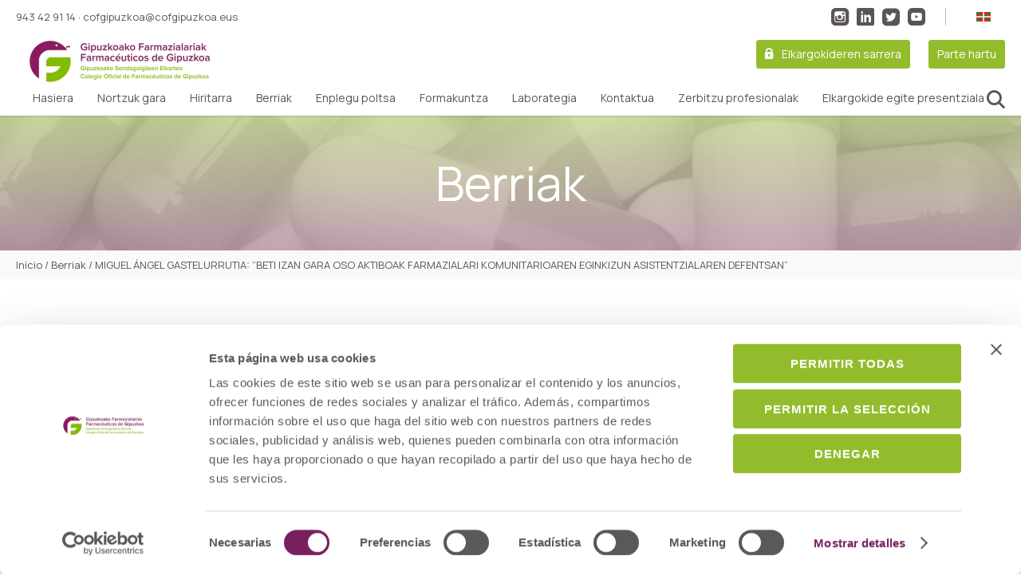

--- FILE ---
content_type: text/html; charset=UTF-8
request_url: https://www.cofgipuzkoa.eus/eu/miguel-angel-gastelurrutia-siempre-hemos-sido-muy-activos-en-la-defensa-del-papel-asistencial-del-farmaceutico-comunitario/
body_size: 102452
content:
<!doctype html>
<html lang="eu-ES">
<head>
		<script id="Cookiebot" src="https://consent.cookiebot.com/uc.js" data-cbid="2a51f93c-c8a0-4359-aab7-bbb3e347e241" data-blockingmode="auto" type="text/javascript"></script>
<meta http-equiv="Content-Type" content="text/html; charset=UTF-8" />
<!-- Mobile Specific Metas & Favicons -->
<meta name="viewport" content="width=device-width, initial-scale=1, maximum-scale=1, user-scalable=0"><link rel="shortcut icon" href="https://www.cofgipuzkoa.eus/wp-content/uploads/2020/06/favicon_16.png"><link rel="apple-touch-icon" href="https://www.cofgipuzkoa.eus/wp-content/uploads/2020/06/favicon_57.png"><link rel="apple-touch-icon" sizes="120x120" href="https://www.cofgipuzkoa.eus/wp-content/uploads/2020/06/favicon_120.png"><link rel="apple-touch-icon" sizes="76x76" href="https://www.cofgipuzkoa.eus/wp-content/uploads/2020/06/favicon_76.png"><link rel="apple-touch-icon" sizes="152x152" href="https://www.cofgipuzkoa.eus/wp-content/uploads/2020/06/favicon_152.png"><!-- WordPress Stuff -->
<meta name='robots' content='index, follow, max-image-preview:large, max-snippet:-1, max-video-preview:-1' />
<link rel="alternate" hreflang="eu" href="https://www.cofgipuzkoa.eus/eu/miguel-angel-gastelurrutia-siempre-hemos-sido-muy-activos-en-la-defensa-del-papel-asistencial-del-farmaceutico-comunitario/" />

	<!-- This site is optimized with the Yoast SEO plugin v23.1 - https://yoast.com/wordpress/plugins/seo/ -->
	<title>MIGUEL ÁNGEL GASTELURRUTIA: “BETI IZAN GARA OSO AKTIBOAK FARMAZIALARI KOMUNITARIOAREN EGINKIZUN ASISTENTZIALAREN DEFENTSAN” - Colegio Oficial de Farmacéuticos de Gipuzkoa - Gipuzkoako Farmazilarien Elkargo Ofiziala</title>
	<link rel="canonical" href="https://www.cofgipuzkoa.eus/?p=19288" />
	<meta property="og:locale" content="eu_ES" />
	<meta property="og:type" content="article" />
	<meta property="og:title" content="MIGUEL ÁNGEL GASTELURRUTIA: “BETI IZAN GARA OSO AKTIBOAK FARMAZIALARI KOMUNITARIOAREN EGINKIZUN ASISTENTZIALAREN DEFENTSAN” - Colegio Oficial de Farmacéuticos de Gipuzkoa - Gipuzkoako Farmazilarien Elkargo Ofiziala" />
	<meta property="og:url" content="https://www.cofgipuzkoa.eus/?p=19288" />
	<meta property="og:site_name" content="Colegio Oficial de Farmacéuticos de Gipuzkoa - Gipuzkoako Farmazilarien Elkargo Ofiziala" />
	<meta property="article:published_time" content="2022-07-12T08:06:06+00:00" />
	<meta property="article:modified_time" content="2022-07-12T08:07:58+00:00" />
	<meta property="og:image" content="https://www.cofgipuzkoa.eus/wp-content/uploads/2022/07/miguel-angel-gastelurrutia-cofgipuzkoa.jpg" />
	<meta property="og:image:width" content="620" />
	<meta property="og:image:height" content="350" />
	<meta property="og:image:type" content="image/jpeg" />
	<meta name="author" content="MIREN GARATE ZUBIAURRE" />
	<meta name="twitter:card" content="summary_large_image" />
	<meta name="twitter:creator" content="@GipuzkoaCOF" />
	<meta name="twitter:site" content="@GipuzkoaCOF" />
	<meta name="twitter:label1" content="Written by" />
	<meta name="twitter:data1" content="MIREN GARATE ZUBIAURRE" />
	<script type="application/ld+json" class="yoast-schema-graph">{"@context":"https://schema.org","@graph":[{"@type":"Article","@id":"https://www.cofgipuzkoa.eus/?p=19288#article","isPartOf":{"@id":"https://www.cofgipuzkoa.eus/?p=19288"},"author":{"name":"MIREN GARATE ZUBIAURRE","@id":"https://www.cofgipuzkoa.eus/#/schema/person/923e6b7e8694f9bbae4e0bcbc9fefa6f"},"headline":"MIGUEL ÁNGEL GASTELURRUTIA: “BETI IZAN GARA OSO AKTIBOAK FARMAZIALARI KOMUNITARIOAREN EGINKIZUN ASISTENTZIALAREN DEFENTSAN”","datePublished":"2022-07-12T08:06:06+00:00","dateModified":"2022-07-12T08:07:58+00:00","mainEntityOfPage":{"@id":"https://www.cofgipuzkoa.eus/?p=19288"},"wordCount":53,"publisher":{"@id":"https://www.cofgipuzkoa.eus/#organization"},"image":{"@id":"https://www.cofgipuzkoa.eus/?p=19288#primaryimage"},"thumbnailUrl":"https://www.cofgipuzkoa.eus/wp-content/uploads/2022/07/miguel-angel-gastelurrutia-cofgipuzkoa.jpg","articleSection":["Berriak"],"inLanguage":"eu-ES"},{"@type":"WebPage","@id":"https://www.cofgipuzkoa.eus/?p=19288","url":"https://www.cofgipuzkoa.eus/?p=19288","name":"MIGUEL ÁNGEL GASTELURRUTIA: “BETI IZAN GARA OSO AKTIBOAK FARMAZIALARI KOMUNITARIOAREN EGINKIZUN ASISTENTZIALAREN DEFENTSAN” - Colegio Oficial de Farmacéuticos de Gipuzkoa - Gipuzkoako Farmazilarien Elkargo Ofiziala","isPartOf":{"@id":"https://www.cofgipuzkoa.eus/#website"},"primaryImageOfPage":{"@id":"https://www.cofgipuzkoa.eus/?p=19288#primaryimage"},"image":{"@id":"https://www.cofgipuzkoa.eus/?p=19288#primaryimage"},"thumbnailUrl":"https://www.cofgipuzkoa.eus/wp-content/uploads/2022/07/miguel-angel-gastelurrutia-cofgipuzkoa.jpg","datePublished":"2022-07-12T08:06:06+00:00","dateModified":"2022-07-12T08:07:58+00:00","breadcrumb":{"@id":"https://www.cofgipuzkoa.eus/?p=19288#breadcrumb"},"inLanguage":"eu-ES","potentialAction":[{"@type":"ReadAction","target":["https://www.cofgipuzkoa.eus/?p=19288"]}]},{"@type":"ImageObject","inLanguage":"eu-ES","@id":"https://www.cofgipuzkoa.eus/?p=19288#primaryimage","url":"https://www.cofgipuzkoa.eus/wp-content/uploads/2022/07/miguel-angel-gastelurrutia-cofgipuzkoa.jpg","contentUrl":"https://www.cofgipuzkoa.eus/wp-content/uploads/2022/07/miguel-angel-gastelurrutia-cofgipuzkoa.jpg","width":620,"height":350},{"@type":"BreadcrumbList","@id":"https://www.cofgipuzkoa.eus/?p=19288#breadcrumb","itemListElement":[{"@type":"ListItem","position":1,"name":"Home","item":"https://www.cofgipuzkoa.eus/eu/"},{"@type":"ListItem","position":2,"name":"MIGUEL ÁNGEL GASTELURRUTIA: “BETI IZAN GARA OSO AKTIBOAK FARMAZIALARI KOMUNITARIOAREN EGINKIZUN ASISTENTZIALAREN DEFENTSAN”"}]},{"@type":"WebSite","@id":"https://www.cofgipuzkoa.eus/#website","url":"https://www.cofgipuzkoa.eus/","name":"Colegio Oficial de Farmacéuticos de Gipuzkoa - Gipuzkoako Farmazilarien Elkargo Ofiziala","description":"Colegio Oficial de Farmacéuticos de Gipuzkoa - Gipuzkoako Farmazilarien Elkargo Ofiziala","publisher":{"@id":"https://www.cofgipuzkoa.eus/#organization"},"potentialAction":[{"@type":"SearchAction","target":{"@type":"EntryPoint","urlTemplate":"https://www.cofgipuzkoa.eus/?s={search_term_string}"},"query-input":"required name=search_term_string"}],"inLanguage":"eu-ES"},{"@type":"Organization","@id":"https://www.cofgipuzkoa.eus/#organization","name":"Colegio Oficial de Farmacéuticos de Gipuzkoa - Gipuzkoako Farmazilarien Elkargo Ofiziala","url":"https://www.cofgipuzkoa.eus/","logo":{"@type":"ImageObject","inLanguage":"eu-ES","@id":"https://www.cofgipuzkoa.eus/#/schema/logo/image/","url":"https://www.cofgipuzkoa.eus/wp-content/uploads/2023/11/cofg_logo.png","contentUrl":"https://www.cofgipuzkoa.eus/wp-content/uploads/2023/11/cofg_logo.png","width":112,"height":112,"caption":"Colegio Oficial de Farmacéuticos de Gipuzkoa - Gipuzkoako Farmazilarien Elkargo Ofiziala"},"image":{"@id":"https://www.cofgipuzkoa.eus/#/schema/logo/image/"},"sameAs":["https://x.com/GipuzkoaCOF"]},{"@type":"Person","@id":"https://www.cofgipuzkoa.eus/#/schema/person/923e6b7e8694f9bbae4e0bcbc9fefa6f","name":"MIREN GARATE ZUBIAURRE"}]}</script>
	<!-- / Yoast SEO plugin. -->


<link rel='dns-prefetch' href='//ajax.aspnetcdn.com' />
<link rel='dns-prefetch' href='//maps.google.com' />
<link rel="alternate" type="application/rss+xml" title="Colegio Oficial de Farmacéuticos de Gipuzkoa - Gipuzkoako Farmazilarien Elkargo Ofiziala &raquo; Feed" href="https://www.cofgipuzkoa.eus/eu/feed/" />
<link rel="alternate" type="application/rss+xml" title="Colegio Oficial de Farmacéuticos de Gipuzkoa - Gipuzkoako Farmazilarien Elkargo Ofiziala &raquo; Comments Feed" href="https://www.cofgipuzkoa.eus/eu/comments/feed/" />
<script type="text/javascript">
/* <![CDATA[ */
window._wpemojiSettings = {"baseUrl":"https:\/\/s.w.org\/images\/core\/emoji\/15.0.3\/72x72\/","ext":".png","svgUrl":"https:\/\/s.w.org\/images\/core\/emoji\/15.0.3\/svg\/","svgExt":".svg","source":{"concatemoji":"https:\/\/www.cofgipuzkoa.eus\/wp-includes\/js\/wp-emoji-release.min.js?ver=6.6.1"}};
/*! This file is auto-generated */
!function(i,n){var o,s,e;function c(e){try{var t={supportTests:e,timestamp:(new Date).valueOf()};sessionStorage.setItem(o,JSON.stringify(t))}catch(e){}}function p(e,t,n){e.clearRect(0,0,e.canvas.width,e.canvas.height),e.fillText(t,0,0);var t=new Uint32Array(e.getImageData(0,0,e.canvas.width,e.canvas.height).data),r=(e.clearRect(0,0,e.canvas.width,e.canvas.height),e.fillText(n,0,0),new Uint32Array(e.getImageData(0,0,e.canvas.width,e.canvas.height).data));return t.every(function(e,t){return e===r[t]})}function u(e,t,n){switch(t){case"flag":return n(e,"\ud83c\udff3\ufe0f\u200d\u26a7\ufe0f","\ud83c\udff3\ufe0f\u200b\u26a7\ufe0f")?!1:!n(e,"\ud83c\uddfa\ud83c\uddf3","\ud83c\uddfa\u200b\ud83c\uddf3")&&!n(e,"\ud83c\udff4\udb40\udc67\udb40\udc62\udb40\udc65\udb40\udc6e\udb40\udc67\udb40\udc7f","\ud83c\udff4\u200b\udb40\udc67\u200b\udb40\udc62\u200b\udb40\udc65\u200b\udb40\udc6e\u200b\udb40\udc67\u200b\udb40\udc7f");case"emoji":return!n(e,"\ud83d\udc26\u200d\u2b1b","\ud83d\udc26\u200b\u2b1b")}return!1}function f(e,t,n){var r="undefined"!=typeof WorkerGlobalScope&&self instanceof WorkerGlobalScope?new OffscreenCanvas(300,150):i.createElement("canvas"),a=r.getContext("2d",{willReadFrequently:!0}),o=(a.textBaseline="top",a.font="600 32px Arial",{});return e.forEach(function(e){o[e]=t(a,e,n)}),o}function t(e){var t=i.createElement("script");t.src=e,t.defer=!0,i.head.appendChild(t)}"undefined"!=typeof Promise&&(o="wpEmojiSettingsSupports",s=["flag","emoji"],n.supports={everything:!0,everythingExceptFlag:!0},e=new Promise(function(e){i.addEventListener("DOMContentLoaded",e,{once:!0})}),new Promise(function(t){var n=function(){try{var e=JSON.parse(sessionStorage.getItem(o));if("object"==typeof e&&"number"==typeof e.timestamp&&(new Date).valueOf()<e.timestamp+604800&&"object"==typeof e.supportTests)return e.supportTests}catch(e){}return null}();if(!n){if("undefined"!=typeof Worker&&"undefined"!=typeof OffscreenCanvas&&"undefined"!=typeof URL&&URL.createObjectURL&&"undefined"!=typeof Blob)try{var e="postMessage("+f.toString()+"("+[JSON.stringify(s),u.toString(),p.toString()].join(",")+"));",r=new Blob([e],{type:"text/javascript"}),a=new Worker(URL.createObjectURL(r),{name:"wpTestEmojiSupports"});return void(a.onmessage=function(e){c(n=e.data),a.terminate(),t(n)})}catch(e){}c(n=f(s,u,p))}t(n)}).then(function(e){for(var t in e)n.supports[t]=e[t],n.supports.everything=n.supports.everything&&n.supports[t],"flag"!==t&&(n.supports.everythingExceptFlag=n.supports.everythingExceptFlag&&n.supports[t]);n.supports.everythingExceptFlag=n.supports.everythingExceptFlag&&!n.supports.flag,n.DOMReady=!1,n.readyCallback=function(){n.DOMReady=!0}}).then(function(){return e}).then(function(){var e;n.supports.everything||(n.readyCallback(),(e=n.source||{}).concatemoji?t(e.concatemoji):e.wpemoji&&e.twemoji&&(t(e.twemoji),t(e.wpemoji)))}))}((window,document),window._wpemojiSettings);
/* ]]> */
</script>
<link rel='stylesheet' id='pt-cv-public-style-css' href='https://www.cofgipuzkoa.eus/wp-content/plugins/content-views-query-and-display-post-page/public/assets/css/cv.css?ver=4.0' type='text/css' media='all' />
<link rel='stylesheet' id='pt-cv-public-pro-style-css' href='https://www.cofgipuzkoa.eus/wp-content/plugins/pt-content-views-pro/public/assets/css/cvpro.min.css?ver=5.8.2' type='text/css' media='all' />
<style id='wp-emoji-styles-inline-css' type='text/css'>

	img.wp-smiley, img.emoji {
		display: inline !important;
		border: none !important;
		box-shadow: none !important;
		height: 1em !important;
		width: 1em !important;
		margin: 0 0.07em !important;
		vertical-align: -0.1em !important;
		background: none !important;
		padding: 0 !important;
	}
</style>
<link rel='stylesheet' id='wp-block-library-css' href='https://www.cofgipuzkoa.eus/wp-includes/css/dist/block-library/style.min.css?ver=6.6.1' type='text/css' media='all' />
<style id='classic-theme-styles-inline-css' type='text/css'>
/*! This file is auto-generated */
.wp-block-button__link{color:#fff;background-color:#32373c;border-radius:9999px;box-shadow:none;text-decoration:none;padding:calc(.667em + 2px) calc(1.333em + 2px);font-size:1.125em}.wp-block-file__button{background:#32373c;color:#fff;text-decoration:none}
</style>
<style id='global-styles-inline-css' type='text/css'>
:root{--wp--preset--aspect-ratio--square: 1;--wp--preset--aspect-ratio--4-3: 4/3;--wp--preset--aspect-ratio--3-4: 3/4;--wp--preset--aspect-ratio--3-2: 3/2;--wp--preset--aspect-ratio--2-3: 2/3;--wp--preset--aspect-ratio--16-9: 16/9;--wp--preset--aspect-ratio--9-16: 9/16;--wp--preset--color--black: #000000;--wp--preset--color--cyan-bluish-gray: #abb8c3;--wp--preset--color--white: #ffffff;--wp--preset--color--pale-pink: #f78da7;--wp--preset--color--vivid-red: #cf2e2e;--wp--preset--color--luminous-vivid-orange: #ff6900;--wp--preset--color--luminous-vivid-amber: #fcb900;--wp--preset--color--light-green-cyan: #7bdcb5;--wp--preset--color--vivid-green-cyan: #00d084;--wp--preset--color--pale-cyan-blue: #8ed1fc;--wp--preset--color--vivid-cyan-blue: #0693e3;--wp--preset--color--vivid-purple: #9b51e0;--wp--preset--gradient--vivid-cyan-blue-to-vivid-purple: linear-gradient(135deg,rgba(6,147,227,1) 0%,rgb(155,81,224) 100%);--wp--preset--gradient--light-green-cyan-to-vivid-green-cyan: linear-gradient(135deg,rgb(122,220,180) 0%,rgb(0,208,130) 100%);--wp--preset--gradient--luminous-vivid-amber-to-luminous-vivid-orange: linear-gradient(135deg,rgba(252,185,0,1) 0%,rgba(255,105,0,1) 100%);--wp--preset--gradient--luminous-vivid-orange-to-vivid-red: linear-gradient(135deg,rgba(255,105,0,1) 0%,rgb(207,46,46) 100%);--wp--preset--gradient--very-light-gray-to-cyan-bluish-gray: linear-gradient(135deg,rgb(238,238,238) 0%,rgb(169,184,195) 100%);--wp--preset--gradient--cool-to-warm-spectrum: linear-gradient(135deg,rgb(74,234,220) 0%,rgb(151,120,209) 20%,rgb(207,42,186) 40%,rgb(238,44,130) 60%,rgb(251,105,98) 80%,rgb(254,248,76) 100%);--wp--preset--gradient--blush-light-purple: linear-gradient(135deg,rgb(255,206,236) 0%,rgb(152,150,240) 100%);--wp--preset--gradient--blush-bordeaux: linear-gradient(135deg,rgb(254,205,165) 0%,rgb(254,45,45) 50%,rgb(107,0,62) 100%);--wp--preset--gradient--luminous-dusk: linear-gradient(135deg,rgb(255,203,112) 0%,rgb(199,81,192) 50%,rgb(65,88,208) 100%);--wp--preset--gradient--pale-ocean: linear-gradient(135deg,rgb(255,245,203) 0%,rgb(182,227,212) 50%,rgb(51,167,181) 100%);--wp--preset--gradient--electric-grass: linear-gradient(135deg,rgb(202,248,128) 0%,rgb(113,206,126) 100%);--wp--preset--gradient--midnight: linear-gradient(135deg,rgb(2,3,129) 0%,rgb(40,116,252) 100%);--wp--preset--font-size--small: 13px;--wp--preset--font-size--medium: 20px;--wp--preset--font-size--large: 36px;--wp--preset--font-size--x-large: 42px;--wp--preset--spacing--20: 0.44rem;--wp--preset--spacing--30: 0.67rem;--wp--preset--spacing--40: 1rem;--wp--preset--spacing--50: 1.5rem;--wp--preset--spacing--60: 2.25rem;--wp--preset--spacing--70: 3.38rem;--wp--preset--spacing--80: 5.06rem;--wp--preset--shadow--natural: 6px 6px 9px rgba(0, 0, 0, 0.2);--wp--preset--shadow--deep: 12px 12px 50px rgba(0, 0, 0, 0.4);--wp--preset--shadow--sharp: 6px 6px 0px rgba(0, 0, 0, 0.2);--wp--preset--shadow--outlined: 6px 6px 0px -3px rgba(255, 255, 255, 1), 6px 6px rgba(0, 0, 0, 1);--wp--preset--shadow--crisp: 6px 6px 0px rgba(0, 0, 0, 1);}:where(.is-layout-flex){gap: 0.5em;}:where(.is-layout-grid){gap: 0.5em;}body .is-layout-flex{display: flex;}.is-layout-flex{flex-wrap: wrap;align-items: center;}.is-layout-flex > :is(*, div){margin: 0;}body .is-layout-grid{display: grid;}.is-layout-grid > :is(*, div){margin: 0;}:where(.wp-block-columns.is-layout-flex){gap: 2em;}:where(.wp-block-columns.is-layout-grid){gap: 2em;}:where(.wp-block-post-template.is-layout-flex){gap: 1.25em;}:where(.wp-block-post-template.is-layout-grid){gap: 1.25em;}.has-black-color{color: var(--wp--preset--color--black) !important;}.has-cyan-bluish-gray-color{color: var(--wp--preset--color--cyan-bluish-gray) !important;}.has-white-color{color: var(--wp--preset--color--white) !important;}.has-pale-pink-color{color: var(--wp--preset--color--pale-pink) !important;}.has-vivid-red-color{color: var(--wp--preset--color--vivid-red) !important;}.has-luminous-vivid-orange-color{color: var(--wp--preset--color--luminous-vivid-orange) !important;}.has-luminous-vivid-amber-color{color: var(--wp--preset--color--luminous-vivid-amber) !important;}.has-light-green-cyan-color{color: var(--wp--preset--color--light-green-cyan) !important;}.has-vivid-green-cyan-color{color: var(--wp--preset--color--vivid-green-cyan) !important;}.has-pale-cyan-blue-color{color: var(--wp--preset--color--pale-cyan-blue) !important;}.has-vivid-cyan-blue-color{color: var(--wp--preset--color--vivid-cyan-blue) !important;}.has-vivid-purple-color{color: var(--wp--preset--color--vivid-purple) !important;}.has-black-background-color{background-color: var(--wp--preset--color--black) !important;}.has-cyan-bluish-gray-background-color{background-color: var(--wp--preset--color--cyan-bluish-gray) !important;}.has-white-background-color{background-color: var(--wp--preset--color--white) !important;}.has-pale-pink-background-color{background-color: var(--wp--preset--color--pale-pink) !important;}.has-vivid-red-background-color{background-color: var(--wp--preset--color--vivid-red) !important;}.has-luminous-vivid-orange-background-color{background-color: var(--wp--preset--color--luminous-vivid-orange) !important;}.has-luminous-vivid-amber-background-color{background-color: var(--wp--preset--color--luminous-vivid-amber) !important;}.has-light-green-cyan-background-color{background-color: var(--wp--preset--color--light-green-cyan) !important;}.has-vivid-green-cyan-background-color{background-color: var(--wp--preset--color--vivid-green-cyan) !important;}.has-pale-cyan-blue-background-color{background-color: var(--wp--preset--color--pale-cyan-blue) !important;}.has-vivid-cyan-blue-background-color{background-color: var(--wp--preset--color--vivid-cyan-blue) !important;}.has-vivid-purple-background-color{background-color: var(--wp--preset--color--vivid-purple) !important;}.has-black-border-color{border-color: var(--wp--preset--color--black) !important;}.has-cyan-bluish-gray-border-color{border-color: var(--wp--preset--color--cyan-bluish-gray) !important;}.has-white-border-color{border-color: var(--wp--preset--color--white) !important;}.has-pale-pink-border-color{border-color: var(--wp--preset--color--pale-pink) !important;}.has-vivid-red-border-color{border-color: var(--wp--preset--color--vivid-red) !important;}.has-luminous-vivid-orange-border-color{border-color: var(--wp--preset--color--luminous-vivid-orange) !important;}.has-luminous-vivid-amber-border-color{border-color: var(--wp--preset--color--luminous-vivid-amber) !important;}.has-light-green-cyan-border-color{border-color: var(--wp--preset--color--light-green-cyan) !important;}.has-vivid-green-cyan-border-color{border-color: var(--wp--preset--color--vivid-green-cyan) !important;}.has-pale-cyan-blue-border-color{border-color: var(--wp--preset--color--pale-cyan-blue) !important;}.has-vivid-cyan-blue-border-color{border-color: var(--wp--preset--color--vivid-cyan-blue) !important;}.has-vivid-purple-border-color{border-color: var(--wp--preset--color--vivid-purple) !important;}.has-vivid-cyan-blue-to-vivid-purple-gradient-background{background: var(--wp--preset--gradient--vivid-cyan-blue-to-vivid-purple) !important;}.has-light-green-cyan-to-vivid-green-cyan-gradient-background{background: var(--wp--preset--gradient--light-green-cyan-to-vivid-green-cyan) !important;}.has-luminous-vivid-amber-to-luminous-vivid-orange-gradient-background{background: var(--wp--preset--gradient--luminous-vivid-amber-to-luminous-vivid-orange) !important;}.has-luminous-vivid-orange-to-vivid-red-gradient-background{background: var(--wp--preset--gradient--luminous-vivid-orange-to-vivid-red) !important;}.has-very-light-gray-to-cyan-bluish-gray-gradient-background{background: var(--wp--preset--gradient--very-light-gray-to-cyan-bluish-gray) !important;}.has-cool-to-warm-spectrum-gradient-background{background: var(--wp--preset--gradient--cool-to-warm-spectrum) !important;}.has-blush-light-purple-gradient-background{background: var(--wp--preset--gradient--blush-light-purple) !important;}.has-blush-bordeaux-gradient-background{background: var(--wp--preset--gradient--blush-bordeaux) !important;}.has-luminous-dusk-gradient-background{background: var(--wp--preset--gradient--luminous-dusk) !important;}.has-pale-ocean-gradient-background{background: var(--wp--preset--gradient--pale-ocean) !important;}.has-electric-grass-gradient-background{background: var(--wp--preset--gradient--electric-grass) !important;}.has-midnight-gradient-background{background: var(--wp--preset--gradient--midnight) !important;}.has-small-font-size{font-size: var(--wp--preset--font-size--small) !important;}.has-medium-font-size{font-size: var(--wp--preset--font-size--medium) !important;}.has-large-font-size{font-size: var(--wp--preset--font-size--large) !important;}.has-x-large-font-size{font-size: var(--wp--preset--font-size--x-large) !important;}
:where(.wp-block-post-template.is-layout-flex){gap: 1.25em;}:where(.wp-block-post-template.is-layout-grid){gap: 1.25em;}
:where(.wp-block-columns.is-layout-flex){gap: 2em;}:where(.wp-block-columns.is-layout-grid){gap: 2em;}
:root :where(.wp-block-pullquote){font-size: 1.5em;line-height: 1.6;}
</style>
<link rel='stylesheet' id='wpml-blocks-css' href='https://www.cofgipuzkoa.eus/wp-content/plugins/sitepress-multilingual-cms/dist/css/blocks/styles.css?ver=4.6.12' type='text/css' media='all' />
<link rel='stylesheet' id='contact-form-7-css' href='https://www.cofgipuzkoa.eus/wp-content/plugins/contact-form-7/includes/css/styles.css?ver=6.0.6' type='text/css' media='all' />
<link rel='stylesheet' id='widget_style-css' href='https://www.cofgipuzkoa.eus/wp-content/plugins/csh-login/assets/css/default.css?ver=6.6.1' type='text/css' media='all' />
<link rel='stylesheet' id='layout1_style-css' href='https://www.cofgipuzkoa.eus/wp-content/plugins/csh-login/assets/css/layout1.css?ver=6.6.1' type='text/css' media='all' />
<link rel='stylesheet' id='ctf_styles-css' href='https://www.cofgipuzkoa.eus/wp-content/plugins/custom-twitter-feeds/css/ctf-styles.min.css?ver=2.2.2' type='text/css' media='all' />
<link rel='stylesheet' id='different-menus-in-different-pages-css' href='https://www.cofgipuzkoa.eus/wp-content/plugins/different-menus-in-different-pages-premium/public/css/different-menus-for-different-page-public.css?ver=2.2.0' type='text/css' media='all' />
<link rel='stylesheet' id='wpdm-font-awesome-css' href='https://www.cofgipuzkoa.eus/wp-content/plugins/download-manager/assets/fontawesome/css/all.min.css?ver=6.6.1' type='text/css' media='all' />
<link rel='stylesheet' id='wpdm-frontend-css-css' href='https://www.cofgipuzkoa.eus/wp-content/plugins/download-manager/assets/bootstrap/css/bootstrap.min.css?ver=6.6.1' type='text/css' media='all' />
<link rel='stylesheet' id='wpdm-front-css' href='https://www.cofgipuzkoa.eus/wp-content/plugins/download-manager/assets/css/front.css?ver=6.6.1' type='text/css' media='all' />
<link rel='stylesheet' id='theme.css-css' href='https://www.cofgipuzkoa.eus/wp-content/plugins/popup-builder/public/css/theme.css?ver=4.3.3' type='text/css' media='all' />
<link rel='stylesheet' id='default-icon-styles-css' href='https://www.cofgipuzkoa.eus/wp-content/plugins/svg-vector-icon-plugin/public/../admin/css/wordpress-svg-icon-plugin-style.min.css?ver=6.6.1' type='text/css' media='all' />
<link rel='stylesheet' id='wpml-legacy-horizontal-list-0-css' href='https://www.cofgipuzkoa.eus/wp-content/plugins/sitepress-multilingual-cms/templates/language-switchers/legacy-list-horizontal/style.min.css?ver=1' type='text/css' media='all' />
<link rel='stylesheet' id='wpml-menu-item-0-css' href='https://www.cofgipuzkoa.eus/wp-content/plugins/sitepress-multilingual-cms/templates/language-switchers/menu-item/style.min.css?ver=1' type='text/css' media='all' />
<link rel='stylesheet' id='parent-style-css' href='https://www.cofgipuzkoa.eus/wp-content/themes/unicon/style.css?ver=6.6.1' type='text/css' media='all' />
<link rel='stylesheet' id='mk-style-css' href='https://www.cofgipuzkoa.eus/wp-content/themes/unicon-child/css/mk-style.css?ver=6.6.1' type='text/css' media='all' />
<link rel='stylesheet' id='stylesheet-css' href='https://www.cofgipuzkoa.eus/wp-content/themes/unicon-child/style.css?ver=1' type='text/css' media='all' />
<link rel='stylesheet' id='js_composer_front-css' href='https://www.cofgipuzkoa.eus/wp-content/plugins/js_composer/assets/css/js_composer.min.css?ver=7.8' type='text/css' media='all' />
<link rel='stylesheet' id='shortcodes-css' href='https://www.cofgipuzkoa.eus/wp-content/themes/unicon/framework/css/shortcodes.css?ver=6.6.1' type='text/css' media='all' />
<link rel='stylesheet' id='responsive-css' href='https://www.cofgipuzkoa.eus/wp-content/themes/unicon/framework/css/responsive.css?ver=6.6.1' type='text/css' media='all' />
<script type="text/javascript">var tern_wp_root = "https://www.cofgipuzkoa.eus/eu/";</script>
<!--n2css--><script type="text/javascript" src="https://www.cofgipuzkoa.eus/wp-includes/js/jquery/jquery.min.js?ver=3.7.1" id="jquery-core-js"></script>
<script type="text/javascript" src="https://www.cofgipuzkoa.eus/wp-includes/js/jquery/jquery-migrate.min.js?ver=3.4.1" id="jquery-migrate-js"></script>
<script type="text/javascript" src="https://ajax.aspnetcdn.com/ajax/jquery.validate/1.14.0/jquery.validate.js?ver=6.6.1" id="cshlg_jquery_validate-js"></script>
<script type="text/javascript" id="cshlg_widget_script-js-extra">
/* <![CDATA[ */
var jsPassData = {"ajax_url":"https:\/\/www.cofgipuzkoa.eus\/wp-admin\/admin-ajax.php","display_labels":"Labels","type_modal":"Dropdown","get_login_redirect":"Custom URL","login_redirect":"https:\/\/www.cofgipuzkoa.eus\/privado","register_redirect":"https:\/\/www.cofgipuzkoa.eus\/privado","generated_pass":""};
/* ]]> */
</script>
<script type="text/javascript" src="https://www.cofgipuzkoa.eus/wp-content/plugins/csh-login/assets/js/widget-script.js?ver=6.6.1" id="cshlg_widget_script-js"></script>
<script type="text/javascript" src="https://www.cofgipuzkoa.eus/wp-content/plugins/different-menus-in-different-pages-premium/public/js/different-menus-for-different-page-public.js?ver=2.2.0" id="different-menus-in-different-pages-js"></script>
<script type="text/javascript" src="https://www.cofgipuzkoa.eus/wp-content/plugins/download-manager/assets/bootstrap/js/popper.min.js?ver=6.6.1" id="wpdm-poper-js"></script>
<script type="text/javascript" src="https://www.cofgipuzkoa.eus/wp-content/plugins/download-manager/assets/bootstrap/js/bootstrap.min.js?ver=6.6.1" id="wpdm-frontend-js-js"></script>
<script type="text/javascript" id="wpdm-frontjs-js-extra">
/* <![CDATA[ */
var wpdm_url = {"home":"https:\/\/www.cofgipuzkoa.eus\/eu\/","site":"https:\/\/www.cofgipuzkoa.eus\/","ajax":"https:\/\/www.cofgipuzkoa.eus\/wp-admin\/admin-ajax.php"};
var wpdm_js = {"spinner":"<i class=\"fas fa-sun fa-spin\"><\/i>","client_id":"254b17f6c5355ef0d346702a8bf61274"};
var wpdm_strings = {"pass_var":"Password Verified!","pass_var_q":"Please click following button to start download.","start_dl":"Start Download"};
/* ]]> */
</script>
<script type="text/javascript" src="https://www.cofgipuzkoa.eus/wp-content/plugins/download-manager/assets/js/front.js?ver=3.2.98" id="wpdm-frontjs-js"></script>
<script type="text/javascript" id="Popup.js-js-before">
/* <![CDATA[ */
var sgpbPublicUrl = "https:\/\/www.cofgipuzkoa.eus\/wp-content\/plugins\/popup-builder\/public\/";
var SGPB_JS_LOCALIZATION = {"imageSupportAlertMessage":"Only image files supported","pdfSupportAlertMessage":"Only pdf files supported","areYouSure":"Are you sure?","addButtonSpinner":"L","audioSupportAlertMessage":"Only audio files supported (e.g.: mp3, wav, m4a, ogg)","publishPopupBeforeElementor":"Please, publish the popup before starting to use Elementor with it!","publishPopupBeforeDivi":"Please, publish the popup before starting to use Divi Builder with it!","closeButtonAltText":"Close"};
/* ]]> */
</script>
<script type="text/javascript" src="https://www.cofgipuzkoa.eus/wp-content/plugins/popup-builder/public/js/Popup.js?ver=4.3.3" id="Popup.js-js"></script>
<script type="text/javascript" src="https://www.cofgipuzkoa.eus/wp-content/plugins/popup-builder/public/js/PopupConfig.js?ver=4.3.3" id="PopupConfig.js-js"></script>
<script type="text/javascript" id="PopupBuilder.js-js-before">
/* <![CDATA[ */
var SGPB_POPUP_PARAMS = {"popupTypeAgeRestriction":"ageRestriction","defaultThemeImages":{"1":"https:\/\/www.cofgipuzkoa.eus\/wp-content\/plugins\/popup-builder\/public\/img\/theme_1\/close.png","2":"https:\/\/www.cofgipuzkoa.eus\/wp-content\/plugins\/popup-builder\/public\/img\/theme_2\/close.png","3":"https:\/\/www.cofgipuzkoa.eus\/wp-content\/plugins\/popup-builder\/public\/img\/theme_3\/close.png","5":"https:\/\/www.cofgipuzkoa.eus\/wp-content\/plugins\/popup-builder\/public\/img\/theme_5\/close.png","6":"https:\/\/www.cofgipuzkoa.eus\/wp-content\/plugins\/popup-builder\/public\/img\/theme_6\/close.png"},"homePageUrl":"https:\/\/www.cofgipuzkoa.eus\/eu\/\/","isPreview":false,"convertedIdsReverse":[],"dontShowPopupExpireTime":365,"conditionalJsClasses":[],"disableAnalyticsGeneral":false};
var SGPB_JS_PACKAGES = {"packages":{"current":1,"free":1,"silver":2,"gold":3,"platinum":4},"extensions":{"geo-targeting":false,"advanced-closing":false}};
var SGPB_JS_PARAMS = {"ajaxUrl":"https:\/\/www.cofgipuzkoa.eus\/wp-admin\/admin-ajax.php","nonce":"cdb96722c4"};
/* ]]> */
</script>
<script type="text/javascript" src="https://www.cofgipuzkoa.eus/wp-content/plugins/popup-builder/public/js/PopupBuilder.js?ver=4.3.3" id="PopupBuilder.js-js"></script>
<script type="text/javascript" id="wpml-browser-redirect-js-extra">
/* <![CDATA[ */
var wpml_browser_redirect_params = {"pageLanguage":"eu","languageUrls":{"eu_es":"https:\/\/www.cofgipuzkoa.eus\/eu\/miguel-angel-gastelurrutia-siempre-hemos-sido-muy-activos-en-la-defensa-del-papel-asistencial-del-farmaceutico-comunitario\/","eu":"https:\/\/www.cofgipuzkoa.eus\/eu\/miguel-angel-gastelurrutia-siempre-hemos-sido-muy-activos-en-la-defensa-del-papel-asistencial-del-farmaceutico-comunitario\/","es":"https:\/\/www.cofgipuzkoa.eus\/eu\/miguel-angel-gastelurrutia-siempre-hemos-sido-muy-activos-en-la-defensa-del-papel-asistencial-del-farmaceutico-comunitario\/"},"cookie":{"name":"_icl_visitor_lang_js","domain":"www.cofgipuzkoa.eus","path":"\/","expiration":24}};
/* ]]> */
</script>
<script type="text/javascript" src="https://www.cofgipuzkoa.eus/wp-content/plugins/sitepress-multilingual-cms/dist/js/browser-redirect/app.js?ver=4.6.12" id="wpml-browser-redirect-js"></script>
<script type="text/javascript" src="https://maps.google.com/maps/api/js?key=AIzaSyAOy1ddXRdE6v8TBEMCZQTV-u2PNXmz9mA&amp;libraries=geometry%2Cplaces%2Cweather%2Cpanoramio%2Cdrawing&amp;language=es&amp;ver=5.1.4" id="wpgmp-google-api-js"></script>
<script type="text/javascript" src="https://www.cofgipuzkoa.eus/wp-content/plugins/wp-google-map-gold/assets/js/vendor/jscrollpane/jscrollpane.js?ver=5.1.4" id="wpgmp-jscrollpane-js"></script>
<script type="text/javascript" src="https://www.cofgipuzkoa.eus/wp-content/plugins/wp-google-map-gold/assets/js/vendor/accordion/accordion.js?ver=5.1.4" id="wpgmp-accordion-js"></script>
<script type="text/javascript" src="https://www.cofgipuzkoa.eus/wp-includes/js/imagesloaded.min.js?ver=5.0.0" id="imagesloaded-js"></script>
<script type="text/javascript" src="https://www.cofgipuzkoa.eus/wp-includes/js/masonry.min.js?ver=4.2.2" id="masonry-js"></script>
<script type="text/javascript" src="https://www.cofgipuzkoa.eus/wp-includes/js/jquery/jquery.masonry.min.js?ver=3.1.2b" id="jquery-masonry-js"></script>
<script type="text/javascript" id="wpgmp-frontend-js-extra">
/* <![CDATA[ */
var wpgmp_flocal = {"ajax_url":"https:\/\/www.cofgipuzkoa.eus\/wp-admin\/admin-ajax.php","nonce":"868d8a7d90","days_to_remember":""};
/* ]]> */
</script>
<script type="text/javascript" src="https://www.cofgipuzkoa.eus/wp-content/plugins/wp-google-map-gold/assets/js/frontend.js?ver=5.1.4" id="wpgmp-frontend-js"></script>
<script></script><link rel="https://api.w.org/" href="https://www.cofgipuzkoa.eus/eu/wp-json/" /><link rel="alternate" title="JSON" type="application/json" href="https://www.cofgipuzkoa.eus/eu/wp-json/wp/v2/posts/19292" /><link rel="EditURI" type="application/rsd+xml" title="RSD" href="https://www.cofgipuzkoa.eus/xmlrpc.php?rsd" />
<meta name="generator" content="WordPress 6.6.1" />
<link rel='shortlink' href='https://www.cofgipuzkoa.eus/eu/?p=19292' />
<link rel="alternate" title="oEmbed (JSON)" type="application/json+oembed" href="https://www.cofgipuzkoa.eus/eu/wp-json/oembed/1.0/embed?url=https%3A%2F%2Fwww.cofgipuzkoa.eus%2Feu%2Fmiguel-angel-gastelurrutia-siempre-hemos-sido-muy-activos-en-la-defensa-del-papel-asistencial-del-farmaceutico-comunitario%2F" />
<link rel="alternate" title="oEmbed (XML)" type="text/xml+oembed" href="https://www.cofgipuzkoa.eus/eu/wp-json/oembed/1.0/embed?url=https%3A%2F%2Fwww.cofgipuzkoa.eus%2Feu%2Fmiguel-angel-gastelurrutia-siempre-hemos-sido-muy-activos-en-la-defensa-del-papel-asistencial-del-farmaceutico-comunitario%2F&#038;format=xml" />
<meta name="generator" content="WPML ver:4.6.12 stt:16,2;" />
<style type="text/css">
body{font:400 14px,Arial,Helvetica,sans-serif;color:#5b5454;line-height:1.9;}.wrapall,.boxed-layout{background-color:#ffffff;}body.page-template-page-blank-php{background:#ffffff !important;}h1,.title-h1{font:28px,Arial,Helvetica,sans-serif;color:#5b5454;}h2{font:24px,Arial,Helvetica,sans-serif;color:#5b5454;}h3{font:20px,Arial,Helvetica,sans-serif;color:#5b5454;}h4{font:16px,Arial,Helvetica,sans-serif;color:#5b5454;}h5{font:16px,Arial,Helvetica,sans-serif;color:#5b5454;}h6{font:16px,Arial,Helvetica,sans-serif;color:#5b5454;}.title{font-family:'',Arial,Helvetica,sans-serif;}h1 a,h2 a,h3 a,h4 a,h5 a,h6 a{font-weight:inherit;color:inherit;}h1 a:hover,h2 a:hover,h3 a:hover,h4 a:hover,h5 a:hover,h6 a:hover,a:hover h1,a:hover h2,a:hover h3,a:hover h4,a:hover h5,a:hover h6{color:#93bc2c;}a{color:#93bc2c;}a:hover{color:#93bc2c;}input[type='text'],input[type='password'],input[type='email'],input[type='tel'],input[type='date'],input[type='number'],textarea,select{font-family:,Arial,Helvetica,sans-serif;font-size:14px;}#sidebar .widget h3{font:14px,Arial,Helvetica,sans-serif;color:#5b5454;}.container .twelve.alt.sidebar-right,.container .twelve.alt.sidebar-left,#sidebar.sidebar-right #sidebar-widgets,#sidebar.sidebar-left #sidebar-widgets{border-color:#bfbaba;}#topbar{background:#f9f9f9;color:#5b5454;}#topbar a{color:#5b5454;}#topbar a:hover{color:#5b5454;}@media only screen and (max-width:767px){#topbar .topbar-col1{background:#f9f9f9;}} #navigation > ul > li > a{font:14px,Arial,Helvetica,sans-serif;color:#5b5454;}#navigation > ul > li:hover > a,#navigation > ul > li > a:hover{color:#93bc2c;}#navigation li.current-menu-item > a:hover,#navigation li.current-page-ancestor > a:hover,#navigation li.current-menu-ancestor > a:hover,#navigation li.current-menu-parent > a:hover,#navigation li.current_page_ancestor > a:hover,#navigation > ul > li.sfHover > a{color:#93bc2c;}#navigation li.current-menu-item > a,#navigation li.current-page-ancestor > a,#navigation li.current-menu-ancestor > a,#navigation li.current-menu-parent > a,#navigation li.current_page_ancestor > a{color:#93bc2c;}#navigation ul li:hover{border-color:#93bc2c;}#navigation li.current-menu-item,#navigation li.current-page-ancestor,#navigation li.current-menu-ancestor,#navigation li.current-menu-parent,#navigation li.current_page_ancestor{border-color:#93bc2c;}#navigation .sub-menu{background:#ffffff;}#navigation .sub-menu li a{font:13px,Arial,Helvetica,sans-serif;color:#5b5454;}#navigation .sub-menu li a:hover{color:#93bc2c;}#navigation .sub-menu li.current_page_item > a,#navigation .sub-menu li.current_page_item > a:hover,#navigation .sub-menu li.current-menu-item > a,#navigation .sub-menu li.current-menu-item > a:hover,#navigation .sub-menu li.current-page-ancestor > a,#navigation .sub-menu li.current-page-ancestor > a:hover,#navigation .sub-menu li.current-menu-ancestor > a,#navigation .sub-menu li.current-menu-ancestor > a:hover,#navigation .sub-menu li.current-menu-parent > a,#navigation .sub-menu li.current-menu-parent > a:hover,#navigation .sub-menu li.current_page_ancestor > a,#navigation .sub-menu li.current_page_ancestor > a:hover{color:#93bc2c;}#navigation .sub-menu li a,#navigation .sub-menu ul li a{border-color:#bfbaba;}#navigation > ul > li.megamenu > ul.sub-menu{background:#ffffff;border-color:#93bc2c;}#navigation > ul > li.megamenu > ul > li{border-right-color:#bfbaba !important;}#navigation > ul > li.megamenu ul li a{color:#5b5454;}#navigation > ul > li.megamenu > ul > li > a{color:#ffffff;}#navigation > ul > li.megamenu > ul ul li a:hover,#header #navigation > ul > li.megamenu > ul ul li.current-menu-item a{color:#93bc2c !important;background-color:#fafef0 !important;} #search-btn,#shopping-btn,#close-search-btn{color:#5b5454;}#search-btn:hover,#shopping-btn:hover,#close-search-btn:hover{color:#5b5454;}#slogan{font:400 20px Open Sans,Arial,Helvetica,sans-serif;color:#777777;margin-top:26px;} #mobile-navigation{background:#ffffff;}#mobile-navigation ul li a{font:13px,Arial,Helvetica,sans-serif;color:#5b5454;border-bottom-color:#bfbaba !important;}#mobile-navigation ul li a:hover,#mobile-navigation ul li a:hover [class^='fa-'],#mobile-navigation li.open > a,#mobile-navigation ul li.current-menu-item > a,#mobile-navigation ul li.current-menu-ancestor > a{color:#93bc2c;}body #mobile-navigation li.open > a [class^='fa-']{color:#93bc2c;}#mobile-navigation form,#mobile-navigation form input{background:#ffffff;color:#5b5454;}#mobile-navigation form:before{color:#5b5454;}#mobile-header{background:#ffffff;height:145px;}#mobile-navigation-btn,#mobile-cart-btn,#mobile-shopping-btn{color:#5b5454;line-height:145px;}#mobile-navigation-btn:hover,#mobile-cart-btn:hover,#mobile-shopping-btn:hover{color:#5b5454;}#mobile-header .logo{margin-top:;} #header.header-v1{min-height:145px;background:#ffffff;}.header-v1 .logo{margin-top:;}.header-v1 #navigation > ul > li{height:145px;padding-top:;}.header-v1 #navigation .sub-menu{top:145px;}.header-v1 .header-icons-divider{line-height:145px;background:#ffffff;}#header.header-v1 .widget_shopping_cart{top:145px;}.header-v1 #search-btn,.header-v1 #close-search-btn,.header-v1 #shopping-btn{line-height:145px;}.header-v1 #search-top,.header-v1 #search-top input{height:145px;}.header-v1 #search-top input{color:#5b5454;font-family:,Arial,Helvetica,sans-serif;} #header.header-v3{background:#ffffff;}.header-v3 .navigation-wrap{background:#ffffff;border-top:1px solid #ffffff;}.header-v3 .logo{margin-top:30px;margin-bottom:30px;} #header.header-v4{background:#ffffff;}.header-v4 .navigation-wrap{background:#ffffff;border-top:1px solid #ffffff;}.header-v4 .logo{margin-top:30px;margin-bottom:30px;} #transparentimage{padding:145px 0 0 0;}.header-is-transparent #mobile-navigation{top:145px;} .stuck{background:#ffffff;} .titlebar h1,.title-h1{font:22px,Arial,Helvetica,sans-serif;color:#5b5454;}#fulltitle{background:#f9f9f9;border-bottom:1px solid #efefef;}#breadcrumbs{margin-top:6px;}#breadcrumbs,#breadcrumbs a{font:13px,Arial,Helvetica,sans-serif;color:#5b5454;}#breadcrumbs a:hover{color:#93bc2c;}#fullimagecenter h1,#transparentimage h1,#fullimagecenter .title-h1,#transparentimage .title-h1{font:59px,Arial,Helvetica,sans-serif;color:#ffffff;text-transform:uppercase;letter-spacing:0;text-align:center;} #footer .widget h3{font:13px,Arial,Helvetica,sans-serif;color:#ffffff;}#footer{color:#ffffff;border-top:4px none #ffffff;}#footer{background-color:#6b6b6b;}#footer a,#footer .widget ul li:after{color:#ffffff;}#footer a:hover,#footer .widget ul li:hover:after{color:#ffffff;}#footer .widget ul li{border-bottom-color:#ffffff;} #copyright{background:#6b6b6b;color:#ffffff;}#copyright a{color:#ffffff;}#copyright a:hover{color:#ffffff;} .highlight{color:#93bc2c !important;}::selection{background:#93bc2c;}::-moz-selection{background:#93bc2c;}#shopping-btn span{background:#93bc2c;}.blog-page .post h1 a:hover,.blog-page .post h2 a:hover{color:#93bc2c;}.entry-image .entry-overlay{background:#93bc2c;}.entry-quote a:hover{background:#93bc2c;}.entry-link a:hover{background:#93bc2c;}.blog-single .entry-tags a:hover{color:#93bc2c;}.sharebox ul li a:hover{color:#93bc2c;}.commentlist li.bypostauthor .comment-text{border-color:#93bc2c;}#pagination .current a{background:#93bc2c;}#filters ul li a:hover{color:#93bc2c;}#filters ul li a.active{color:#93bc2c;}#back-to-top a:hover{background-color:#93bc2c;}#sidebar .widget ul li a:hover{color:#93bc2c;}#sidebar .widget ul li:hover:after{color:#93bc2c;}.widget_tag_cloud a:hover,.widget_product_tag_cloud a:hover{background:#93bc2c;border-color:#93bc2c;}.widget_portfolio .portfolio-widget-item .portfolio-overlay{background:#93bc2c;}#sidebar .widget_nav_menu ul li a:hover{color:#93bc2c;}#footer .widget_tag_cloud a:hover,#footer .widget_product_tag_cloud a:hover{background:#93bc2c;border-color:#93bc2c;} .box.style-2{border-top-color:#93bc2c;}.box.style-4{border-color:#93bc2c;}.box.style-6{background:#93bc2c;}a.button,input[type=submit],button,.minti_button{background:#93bc2c;border-color:#93bc2c;}a.button.color-2{color:#93bc2c;border-color:#93bc2c;}a.button.color-3{background:#93bc2c;border-color:#93bc2c;}a.button.color-9{color:#93bc2c;}a.button.color-6:hover{background:#93bc2c;border-color:#93bc2c;}a.button.color-7:hover{background:#93bc2c;border-color:#93bc2c;}.counter-number{color:#93bc2c;}.divider-title.align-center:after,.divider-title.align-left:after{background-color:#93bc2c}.divider5{border-bottom-color:#93bc2c;}.dropcap.dropcap-circle{background-color:#93bc2c;}.dropcap.dropcap-box{background-color:#93bc2c;}.dropcap.dropcap-color{color:#93bc2c;}.toggle .toggle-title.active,.color-light .toggle .toggle-title.active{background:#93bc2c;border-color:#93bc2c;}.iconbox-style-1.icon-color-accent i.boxicon,.iconbox-style-2.icon-color-accent i.boxicon,.iconbox-style-3.icon-color-accent i.boxicon,.iconbox-style-8.icon-color-accent i.boxicon,.iconbox-style-9.icon-color-accent i.boxicon{color:#93bc2c!important;}.iconbox-style-4.icon-color-accent i.boxicon,.iconbox-style-5.icon-color-accent i.boxicon,.iconbox-style-6.icon-color-accent i.boxicon,.iconbox-style-7.icon-color-accent i.boxicon,.flip .icon-color-accent.card .back{background:#93bc2c;}.latest-blog .blog-item .blog-overlay{background:#93bc2c;}.latest-blog .blog-item .blog-pic i{color:#93bc2c;}.latest-blog .blog-item h4 a:hover{color:#93bc2c;}.progressbar .progress-percentage{background:#93bc2c;}.wpb_widgetised_column .widget ul li a:hover{color:#93bc2c;}.wpb_widgetised_column .widget ul li:hover:after{color:#93bc2c;}.wpb_accordion .wpb_accordion_wrapper .ui-state-active .ui-icon{background-color:#93bc2c;}.wpb_accordion .wpb_accordion_wrapper .ui-state-active.wpb_accordion_header a{color:#93bc2c;}.wpb_accordion .wpb_accordion_wrapper .wpb_accordion_header a:hover,.wpb_accordion .wpb_accordion_wrapper .wpb_accordion_header a:hover .ui-state-default .ui-icon{color:#93bc2c;}.wpb_accordion .wpb_accordion_wrapper .wpb_accordion_header:hover .ui-icon{background-color:#93bc2c!important;}.wpb_content_element.wpb_tabs .wpb_tabs_nav li.ui-tabs-active{border-bottom-color:#93bc2c;}.portfolio-item h4 a:hover{color:#93bc2c;}.portfolio-filters ul li a:hover{color:#93bc2c;}.portfolio-filters ul li a.active{color:#93bc2c;}.portfolio-overlay-icon .portfolio-overlay{background:#93bc2c;}.portfolio-overlay-icon i{color:#93bc2c;}.portfolio-overlay-effect .portfolio-overlay{background:#93bc2c;}.portfolio-overlay-name .portfolio-overlay{background:#93bc2c;}.portfolio-detail-attributes ul li a:hover{color:#93bc2c;}a.catimage:hover .catimage-text{background:#93bc2c;} .products li h3{font:400 14px,Arial,Helvetica,sans-serif;color:#5b5454;}.woocommerce .button.checkout-button{background:#93bc2c;border-color:#93bc2c;}.woocommerce .products .onsale{background:#93bc2c;}.product .onsale{background:#93bc2c;}button.single_add_to_cart_button:hover{background:#93bc2c;}.woocommerce-tabs > ul > li.active a{color:#93bc2c;border-bottom-color:#93bc2c;}p.stars a:hover{background:#93bc2c;}p.stars a.active,p.stars a.active:after{background:#93bc2c;}.product_list_widget a{color:#93bc2c;}.woocommerce .widget_layered_nav li.chosen a{color:#93bc2c!important;}.woocommerce .widget_product_categories > ul > li.current-cat > a{color:#93bc2c!important;}.woocommerce .widget_product_categories > ul > li.current-cat:after{color:#93bc2c!important;}.woocommerce-message{background:#93bc2c;}.bbp-topics-front ul.super-sticky .bbp-topic-title:before,.bbp-topics ul.super-sticky .bbp-topic-title:before,.bbp-topics ul.sticky .bbp-topic-title:before,.bbp-forum-content ul.sticky .bbp-topic-title:before{color:#93bc2c!important;}#subscription-toggle a:hover{background:#93bc2c;}.bbp-pagination-links span.current{background:#93bc2c;}div.wpcf7-mail-sent-ok,div.wpcf7-mail-sent-ng,div.wpcf7-spam-blocked,div.wpcf7-validation-errors{background:#93bc2c;}.wpcf7-not-valid{border-color:#93bc2c !important;}.products .button.add_to_cart_button{color:#93bc2c!important;}.minti_list.color-accent li:before{color:#93bc2c!important;}.blogslider_text .post-categories li a{background-color:#93bc2c;}.minti_zooming_slider .flex-control-nav li .minti_zooming_slider_ghost{background-color:#93bc2c;}.minti_carousel.pagination_numbers .owl-dots .owl-dot.active{background-color:#93bc2c;}.wpb_content_element.wpb_tour .wpb_tabs_nav li.ui-tabs-active,.color-light .wpb_content_element.wpb_tour .wpb_tabs_nav li.ui-tabs-active{background-color:#93bc2c;}.masonry_icon i{color:#93bc2c;}.woocommerce-MyAccount-navigation-link.is-active a{color:#93bc2c;} .font-special,.button,.counter-title,h6,.wpb_accordion .wpb_accordion_wrapper .wpb_accordion_header a,.pricing-plan .pricing-plan-head h3,a.catimage,.divider-title,button,input[type='submit'],input[type='reset'],input[type='button'],.vc_pie_chart h4,.page-404 h3,.minti_masonrygrid_item h4{font-family:'',Arial,Helvetica,sans-serif;}.ui-helper-reset{line-height:1.9;} @media only screen and (max-width:959px){#header,.sticky-wrapper{display:none;}#mobile-header{display:inherit}}
</style><meta name="generator" content="Powered by WPBakery Page Builder - drag and drop page builder for WordPress."/>
		<style type="text/css" id="wp-custom-css">
			.banner-public
{
	text-align: center;
	margin: 20px 0px;
}

#contenido div > h3.ofertaTitulo {
    font-size: 20px;
}
/*CSS FORMACIONES*/
.info .item {
  padding: 0 8px;
}

.info .separator {
  color: #FF6600;
  margin: 0 8px;
}

.nombre-profesor {
  flex-wrap: wrap;
}

@media only screen and (max-width: 600px) {
  .info .item {
    flex-basis: 100%;
    text-align: left;
  }

  .info .separator {
    display: none;
  }

  .nombre-profesor {
    white-space: normal;
    flex-basis: 100%;
  }
}

#msg {
  padding: 10px;
  margin: 10px;
  border-radius: 5px;
  font-weight: bold;
  display: none; /* Oculta el div hasta que haya un mensaje */
}

#msg.success {
  color: #4CAF50; /* Verde */
  border: 1px solid #4CAF50;
  background-color: #f0f4f5;
  display: block; /* Muestra el div cuando hay un mensaje de éxito */
}

#msg.error {
  color: #f44336; /* Rojo */
  border: 1px solid #f44336;
  background-color: #fdf0f0;
  display: block; /* Muestra el div cuando hay un mensaje de error */
}

/* CARGA INSCRIPCIONES */
.spinner-container {
display: flex;
justify-content: center;
align-items: center;
height: 100vh;  /* 100% de la altura de la ventana del navegador */
}

.spinner {
border: 4px solid rgba(255, 255, 255, 0.3);
border-radius: 50%;
border-top: 4px solid #8f1860;
width: 40px;
height: 40px;
animation: spin 1s linear infinite;
margin-right: 10px;  /* Espacio entre el spinner y el texto "Cargando..." */
}

@keyframes spin {
0% { transform: rotate(0deg); }
100% { transform: rotate(360deg); }
}

/*Mensajes Contact Form*/
form.wpcf7-form.sent .wpcf7-response-output {
display: block !important;
}  

/*Color enlace botón participa*/
#menu-item-23906 a{
	color: white;
}

.CybotCookiebotDialogBodyLevelButtonSlider::before {
    content: "" !important;
}

form:not(#adminbarsearch) input[type=checkbox], .wpgmp_search_form input[type=checkbox]{
	display:block !important;
}
		</style>
		<noscript><style> .wpb_animate_when_almost_visible { opacity: 1; }</style></noscript><meta name="generator" content="WordPress Download Manager 3.2.98" />
                <style>
        /* WPDM Link Template Styles */        </style>
                <style>

            :root {
                --color-primary: #4a8eff;
                --color-primary-rgb: 74, 142, 255;
                --color-primary-hover: #4a8eff;
                --color-primary-active: #4a8eff;
                --color-secondary: #6c757d;
                --color-secondary-rgb: 108, 117, 125;
                --color-secondary-hover: #6c757d;
                --color-secondary-active: #6c757d;
                --color-success: #18ce0f;
                --color-success-rgb: 24, 206, 15;
                --color-success-hover: #18ce0f;
                --color-success-active: #18ce0f;
                --color-info: #2CA8FF;
                --color-info-rgb: 44, 168, 255;
                --color-info-hover: #2CA8FF;
                --color-info-active: #2CA8FF;
                --color-warning: #FFB236;
                --color-warning-rgb: 255, 178, 54;
                --color-warning-hover: #FFB236;
                --color-warning-active: #FFB236;
                --color-danger: #ff5062;
                --color-danger-rgb: 255, 80, 98;
                --color-danger-hover: #ff5062;
                --color-danger-active: #ff5062;
                --color-green: #30b570;
                --color-blue: #0073ff;
                --color-purple: #8557D3;
                --color-red: #ff5062;
                --color-muted: rgba(69, 89, 122, 0.6);
                --wpdm-font: "Rubik", -apple-system, BlinkMacSystemFont, "Segoe UI", Roboto, Helvetica, Arial, sans-serif, "Apple Color Emoji", "Segoe UI Emoji", "Segoe UI Symbol";
            }

            .wpdm-download-link.btn.btn-primary.btn-sm {
                border-radius: 4px;
            }


        </style>
            <!-- Google Tag Manager -->
<script>(function(w,d,s,l,i){w[l]=w[l]||[];w[l].push({'gtm.start':
new Date().getTime(),event:'gtm.js'});var f=d.getElementsByTagName(s)[0],
j=d.createElement(s),dl=l!='dataLayer'?'&l='+l:'';j.async=true;j.src=
'https://www.googletagmanager.com/gtm.js?id='+i+dl;f.parentNode.insertBefore(j,f);
})(window,document,'script','dataLayer','GTM-KXLJDXG');</script>
<!-- End Google Tag Manager -->
</head>

<body class="post-template-default single single-post postid-19292 single-format-standard smooth-scroll parte_area_publica wpb-js-composer js-comp-ver-7.8 vc_responsive" >

	<div class="site-wrapper wrapall">

	<header id="header" class="header header-v1 clearfix">
	<div class="top_bar">
		<div class="container-full">

			<div class="contact-info">
									<div><a href="tel:0034943429114">943 42 91 14</a> · <a href="mailto:cofgipuzkoa@cofgipuzkoa.eus">cofgipuzkoa@cofgipuzkoa.eus</a></div>      							</div>
			<div class="social-info">
									
<div class="social-icons clearfix">
	<ul>
																	<li><a href="https://www.instagram.com/gipuzkoacof/?hl=es" target="_blank" title="Instagram"><i class="fa fa-instagram"></i></a></li>
							<li><a href="https://www.linkedin.com/company/colegio-oficial-de-farmac%C3%A9uticos-de-gipuzkoa-gipuzkoako-sendagaigileen-elkartea/?viewAsMember=true" target="_blank" title="LinkedIn"><i class="fa fa-linkedin"></i></a></li>
																			<li><a href="https://twitter.com/GipuzkoaCOF" target="_blank" title="Twitter"><i class="fa fa-twitter"></i></a></li>
																	<li><a href="https://www.youtube.com/user/cofgipuzkoa" target="_blank" title="YouTube"><i class="fa fa-youtube-play"></i></a></li>
							</ul>
</div>							</div>
			<div class="idiomas-info">
                    
<div class="wpml-ls-sidebars-smartslider_area_1 wpml-ls wpml-ls-legacy-list-horizontal">
	<ul><li class="wpml-ls-slot-smartslider_area_1 wpml-ls-item wpml-ls-item-eu wpml-ls-current-language wpml-ls-first-item wpml-ls-last-item wpml-ls-item-legacy-list-horizontal">
				<a href="https://www.cofgipuzkoa.eus/eu/miguel-angel-gastelurrutia-siempre-hemos-sido-muy-activos-en-la-defensa-del-papel-asistencial-del-farmaceutico-comunitario/" class="wpml-ls-link">
                                <img
            class="wpml-ls-flag"
            src="https://www.cofgipuzkoa.eus/wp-content/plugins/sitepress-multilingual-cms/res/flags/eu.png"
            alt="Euskara"
            
            
    /></a>
			</li></ul>
</div>
	    	</div>
	</div>
	<div class="middle_bar">
		<div class="container-full">
			<div id="logo" class="logo">
									<a href="https://www.cofgipuzkoa.eus/eu/"><img src="https://www.cofgipuzkoa.eus/wp-content/uploads/2024/10/logoGF.jpg" alt="Colegio Oficial de Farmacéuticos de Gipuzkoa &#8211; Gipuzkoako Farmazilarien Elkargo Ofiziala" class="logo_standardx" /></a>
																						</div>
			<div class="colegiado-info">
				<div class="menu-loginmenu-euskera-container"><ul id="menu-loginmenu-euskera" class="menu"><li id="menu-item-14967" class="menu-item menu-item-type-custom menu-item-object-custom menu-item-14967"><a href="https://www.cofgipuzkoa.eus/wp-login.php" class="go_to_login_link">Elkargokideren sarrera</a></li>
<li id="menu-item-23907" class="menu-item menu-item-type-custom menu-item-object-custom menu-item-23907"><a target="_blank" rel="noopener" href="https://partehartu.cofgipuzkoa.eus/eu/">Parte hartu</a></li>
</ul></div>			</div>
		</div>
	</div>
	<div class="bottom_bar">
		<div class="container-full">
			<div id="navigation" class="clearfix">

                <div id="search-top" class="sixteen columns clearfix">
                    <form action="https://www.cofgipuzkoa.eus/eu/" method="GET">
                        <input type="text" name="s" value="" placeholder="Para buscar escriba la palabra..." autocomplete="off" />
                    </form>
                    <a href="#" id="close-search-btn"><i class="icon-minti-close"></i></a>
                </div>
				<ul id="nav" class="menu"><li id="menu-item-14936" class="menu-item menu-item-type-post_type menu-item-object-page menu-item-home menu-item-14936"><a href="https://www.cofgipuzkoa.eus/eu/">Hasiera</a></li>
<li id="menu-item-14937" class="menu-item menu-item-type-custom menu-item-object-custom menu-item-has-children menu-item-14937"><a>Nortzuk gara</a>
<ul class="sub-menu">
	<li id="menu-item-15089" class="menu-item menu-item-type-post_type menu-item-object-page menu-item-15089"><a href="https://www.cofgipuzkoa.eus/eu/nortzuk-gara/nortzuk-gara-misioa-ikuspegia-eta-balioak/">Misioa, ikuspegia eta balioak</a></li>
	<li id="menu-item-15090" class="menu-item menu-item-type-post_type menu-item-object-page menu-item-15090"><a href="https://www.cofgipuzkoa.eus/eu/nortzuk-gara/elkargoaren-ibilbidea/">Elkargoaren ibilbidea</a></li>
	<li id="menu-item-14938" class="menu-item menu-item-type-custom menu-item-object-custom menu-item-has-children menu-item-14938"><a href="#">Informazio korporatiboa</a>
	<ul class="sub-menu">
		<li id="menu-item-14939" class="menu-item menu-item-type-custom menu-item-object-custom menu-item-has-children menu-item-14939"><a href="#">Gure taldea</a>
		<ul class="sub-menu">
			<li id="menu-item-15091" class="menu-item menu-item-type-post_type menu-item-object-page menu-item-15091"><a href="https://www.cofgipuzkoa.eus/eu/nortzuk-gara/informazio-korporatiboa/gure-taldea/gobernu-batzordea-eta-kideak/">Gobernu Batzordea</a></li>
			<li id="menu-item-15532" class="menu-item menu-item-type-post_type menu-item-object-page menu-item-15532"><a href="https://www.cofgipuzkoa.eus/eu/nortzuk-gara/informazio-korporatiboa/gure-taldea/personal-del-colegio/">Elkargoko langileak</a></li>
		</ul>
</li>
		<li id="menu-item-14940" class="menu-item menu-item-type-custom menu-item-object-custom menu-item-has-children menu-item-14940"><a href="#">Gardentasuna</a>
		<ul class="sub-menu">
			<li id="menu-item-15092" class="menu-item menu-item-type-post_type menu-item-object-page menu-item-15092"><a href="https://www.cofgipuzkoa.eus/eu/gardentasuna-estatutuak/">Estatutuak</a></li>
			<li id="menu-item-14943" class="menu-item menu-item-type-custom menu-item-object-custom menu-item-14943"><a href="https://www.cofgipuzkoa.eus/download/acuerdos-junta-de-gobierno-2020/?wpdmdl=14788&#038;refresh=5fda3678d74371608136312">Gobernu Batzordearen hitzarmenak</a></li>
			<li id="menu-item-14942" class="menu-item menu-item-type-custom menu-item-object-custom menu-item-14942"><a href="https://www.cofgipuzkoa.eus/download/acuerdos-junta-de-vocalias-de-seccion-2020/?wpdmdl=14789&#038;refresh=5fda367ca2fbc1608136316">Sekzioko Kideen Batzordeko hitzarmena</a></li>
		</ul>
</li>
	</ul>
</li>
	<li id="menu-item-15581" class="menu-item menu-item-type-post_type menu-item-object-page menu-item-15581"><a href="https://www.cofgipuzkoa.eus/eu/nortzuk-gara/botika-xxi/">Botika XXI</a></li>
</ul>
</li>
<li id="menu-item-14944" class="menu-item menu-item-type-custom menu-item-object-custom menu-item-has-children menu-item-14944"><a>Hiritarra</a>
<ul class="sub-menu">
	<li id="menu-item-14945" class="menu-item menu-item-type-custom menu-item-object-custom menu-item-has-children menu-item-14945"><a href="http://Gipuzkoako%20farmaziak">Gipuzkoako farmaziak</a>
	<ul class="sub-menu">
		<li id="menu-item-23808" class="menu-item menu-item-type-post_type menu-item-object-page menu-item-23808"><a href="https://www.cofgipuzkoa.eus/eu/hiritarra/gipuzkoako-farmaziak/guardiako-botikak/">Guardiako eta 13 orduko botikak</a></li>
		<li id="menu-item-15093" class="menu-item menu-item-type-post_type menu-item-object-page menu-item-15093"><a href="https://www.cofgipuzkoa.eus/eu/hiritarra/gipuzkoako-farmaziak/farmazia-eta-zerbitzu-zerrenda/">Farmazia eta zerbitzu zerrenda</a></li>
		<li id="menu-item-23971" class="menu-item menu-item-type-post_type menu-item-object-page menu-item-23971"><a href="https://www.cofgipuzkoa.eus/eu/hiritarra/gipuzkoako-farmaziak/gipuzkoako-farmazia-kardiobabestuen-sarea-sortu-da/">Farmazia kardiobabestuen sarea</a></li>
	</ul>
</li>
	<li id="menu-item-14946" class="menu-item menu-item-type-custom menu-item-object-custom menu-item-14946"><a target="_blank" rel="noopener" href="https://www.euskadi.eus/informazioa/tratamendura-atxikitzeko-laguntzak-koordainketa/web01-a2inform/eu/">Tratamendu medikuen atxikidurarako laguntzak (koordainketa)</a></li>
	<li id="menu-item-15094" class="menu-item menu-item-type-post_type menu-item-object-page menu-item-15094"><a href="https://www.cofgipuzkoa.eus/eu/hiritarra/gbi-sifilis-testa-farmazietan/">GBI-sifilis testa farmazietan</a></li>
	<li id="menu-item-14947" class="menu-item menu-item-type-custom menu-item-object-custom menu-item-14947"><a target="_blank" rel="noopener" href="https://www.feuse.eus/">Feuse: Farmazialari euskaldunen elkartea</a></li>
	<li id="menu-item-21196" class="menu-item menu-item-type-post_type menu-item-object-page menu-item-21196"><a href="https://www.cofgipuzkoa.eus/eu/salaketen-kanala/">Salaketa kanala</a></li>
	<li id="menu-item-15542" class="menu-item menu-item-type-custom menu-item-object-custom menu-item-has-children menu-item-15542"><a href="#">Direktorioa</a>
	<ul class="sub-menu">
		<li id="menu-item-15095" class="menu-item menu-item-type-post_type menu-item-object-page menu-item-15095"><a href="https://www.cofgipuzkoa.eus/eu/hiritarra/direktorioa/elkargokide-zerrenda/">Elkargokide zerrenda</a></li>
		<li id="menu-item-14948" class="menu-item menu-item-type-custom menu-item-object-custom menu-item-14948"><a target="_blank" rel="noopener" href="https://www.comgi.eus/Default.aspx?lng=EU&#038;mod=gisep&#038;sec=colegiados">Medikuak</a></li>
	</ul>
</li>
</ul>
</li>
<li id="menu-item-15551" class="menu-item menu-item-type-post_type menu-item-object-page menu-item-15551"><a href="https://www.cofgipuzkoa.eus/eu/listado-de-noticias-eu/">Berriak</a></li>
<li id="menu-item-14949" class="menu-item menu-item-type-custom menu-item-object-custom menu-item-has-children menu-item-14949"><a href="#">Enplegu poltsa</a>
<ul class="sub-menu">
	<li id="menu-item-15793" class="menu-item menu-item-type-post_type menu-item-object-page menu-item-15793"><a href="https://www.cofgipuzkoa.eus/eu/enplegu-poltsa/lan-eskaintza/">Enplegu eskaintza</a></li>
	<li id="menu-item-15795" class="menu-item menu-item-type-post_type menu-item-object-page menu-item-15795"><a href="https://www.cofgipuzkoa.eus/eu/enplegu-poltsa/lan-eskaera/">Enplegu eskaera</a></li>
</ul>
</li>
<li id="menu-item-14952" class="menu-item menu-item-type-custom menu-item-object-custom menu-item-has-children menu-item-14952"><a href="#">Formakuntza</a>
<ul class="sub-menu">
	<li id="menu-item-21026" class="menu-item menu-item-type-post_type menu-item-object-page menu-item-21026"><a href="https://www.cofgipuzkoa.eus/eu/formakuntza-2/">Formakuntza</a></li>
	<li id="menu-item-20976" class="menu-item menu-item-type-post_type menu-item-object-page menu-item-20976"><a href="https://www.cofgipuzkoa.eus/eu/formakuntza-egutegia/">Formakuntza Egutegia</a></li>
	<li id="menu-item-16618" class="menu-item menu-item-type-post_type menu-item-object-page menu-item-16618"><a href="https://www.cofgipuzkoa.eus/eu/formakuntza-plataforma/">Formakuntza plataforma</a></li>
</ul>
</li>
<li id="menu-item-16255" class="menu-item menu-item-type-post_type menu-item-object-page menu-item-16255"><a href="https://www.cofgipuzkoa.eus/eu/elkargoaren-laborategia/">Laborategia</a></li>
<li id="menu-item-15097" class="menu-item menu-item-type-post_type menu-item-object-page menu-item-15097"><a href="https://www.cofgipuzkoa.eus/eu/kontaktua/">Kontaktua</a></li>
<li id="menu-item-14954" class="menu-item menu-item-type-custom menu-item-object-custom menu-item-has-children menu-item-14954"><a href="#">Zerbitzu profesionalak</a>
<ul class="sub-menu">
	<li id="menu-item-14955" class="menu-item menu-item-type-custom menu-item-object-custom menu-item-has-children menu-item-14955"><a href="#">Farmazia asistentziala</a>
	<ul class="sub-menu">
		<li id="menu-item-15098" class="menu-item menu-item-type-post_type menu-item-object-page menu-item-15098"><a href="https://www.cofgipuzkoa.eus/eu/zerbitzu-profesionalak/farmazia-asistentziala-farmazia-arretako-zerbitzuak/">Arreta farmazeutikoko zerbitzuak</a></li>
		<li id="menu-item-15099" class="menu-item menu-item-type-post_type menu-item-object-page menu-item-15099"><a href="https://www.cofgipuzkoa.eus/eu/zerbitzu-profesionalak/osasun-komunitarioarekin-lotutako-zerbitzuak/">Osasun komunitarioarekin lotutako zerbitzuak</a></li>
	</ul>
</li>
	<li id="menu-item-14956" class="menu-item menu-item-type-custom menu-item-object-custom menu-item-has-children menu-item-14956"><a href="#">Farmazia soziala</a>
	<ul class="sub-menu">
		<li id="menu-item-15548" class="menu-item menu-item-type-post_type menu-item-object-page menu-item-15548"><a href="https://www.cofgipuzkoa.eus/eu/farmazia-soziala/erlauntza/">Erlauntza</a></li>
		<li id="menu-item-15100" class="menu-item menu-item-type-post_type menu-item-object-page menu-item-15100"><a href="https://www.cofgipuzkoa.eus/eu/zerbitzu-profesionalak/hurkoa/">Hurkoa</a></li>
		<li id="menu-item-15101" class="menu-item menu-item-type-post_type menu-item-object-page menu-item-15101"><a href="https://www.cofgipuzkoa.eus/eu/zerbitzu-profesionalak/donostia-lagunkoia/">Donostia Lagunkoia</a></li>
		<li id="menu-item-15102" class="menu-item menu-item-type-post_type menu-item-object-page menu-item-15102"><a href="https://www.cofgipuzkoa.eus/eu/zerbitzu-profesionalak/euskadi-lagunkoia/">Euskadi Lagunkoia</a></li>
	</ul>
</li>
</ul>
</li>
<li id="menu-item-15096" class="menu-item menu-item-type-post_type menu-item-object-page menu-item-15096"><a href="https://www.cofgipuzkoa.eus/eu/nola-egin-elkargokide/elkargokide-egite-presentziala/">Elkargokide egite presentziala</a></li>
</ul>

				<div class="header-icons">
					<!-- 						<div class="header-icons-divider"></div>
					 -->
											<a href="#" id="search-btn"><i class="icon-minti-search"></i></a>
					
									</div>
			</div>
		</div>
	</div>

</header>

<div id="mobile-header" class="mobile-header-v1">
	<div class="container">
		<div class="sixteen columns">
			<div id="mobile-logo" class="logo">
									<a href="https://www.cofgipuzkoa.eus/eu/"><img src="https://www.cofgipuzkoa.eus/wp-content/uploads/2024/10/logoGF.jpg" alt="Colegio Oficial de Farmacéuticos de Gipuzkoa &#8211; Gipuzkoako Farmazilarien Elkargo Ofiziala" class="logo_standardx" /></a>
												</div>
			<a href="#" id="mobile-navigation-btn"><i class="fa fa-bars"></i></a>
			            <div class="idiomas-info">
                    
<div class="wpml-ls-sidebars-smartslider_area_1 wpml-ls wpml-ls-legacy-list-horizontal">
	<ul><li class="wpml-ls-slot-smartslider_area_1 wpml-ls-item wpml-ls-item-eu wpml-ls-current-language wpml-ls-first-item wpml-ls-last-item wpml-ls-item-legacy-list-horizontal">
				<a href="https://www.cofgipuzkoa.eus/eu/miguel-angel-gastelurrutia-siempre-hemos-sido-muy-activos-en-la-defensa-del-papel-asistencial-del-farmaceutico-comunitario/" class="wpml-ls-link">
                                <img
            class="wpml-ls-flag"
            src="https://www.cofgipuzkoa.eus/wp-content/plugins/sitepress-multilingual-cms/res/flags/eu.png"
            alt="Euskara"
            
            
    /></a>
			</li></ul>
</div>
	    	</div>
		</div>
	</div>
</div>

<div id="mobile-navigation">
	<div class="container">
		<div class="sixteen columns">
			<div class="menu-menu-principal-publico-euskera-container"><ul id="mobile-nav" class="menu"><li class="menu-item menu-item-type-post_type menu-item-object-page menu-item-home menu-item-14936"><a href="https://www.cofgipuzkoa.eus/eu/">Hasiera</a></li>
<li class="menu-item menu-item-type-custom menu-item-object-custom menu-item-has-children menu-item-14937"><a>Nortzuk gara</a>
<ul class="sub-menu">
	<li class="menu-item menu-item-type-post_type menu-item-object-page menu-item-15089"><a href="https://www.cofgipuzkoa.eus/eu/nortzuk-gara/nortzuk-gara-misioa-ikuspegia-eta-balioak/">Misioa, ikuspegia eta balioak</a></li>
	<li class="menu-item menu-item-type-post_type menu-item-object-page menu-item-15090"><a href="https://www.cofgipuzkoa.eus/eu/nortzuk-gara/elkargoaren-ibilbidea/">Elkargoaren ibilbidea</a></li>
	<li class="menu-item menu-item-type-custom menu-item-object-custom menu-item-has-children menu-item-14938"><a href="#">Informazio korporatiboa</a>
	<ul class="sub-menu">
		<li class="menu-item menu-item-type-custom menu-item-object-custom menu-item-has-children menu-item-14939"><a href="#">Gure taldea</a>
		<ul class="sub-menu">
			<li class="menu-item menu-item-type-post_type menu-item-object-page menu-item-15091"><a href="https://www.cofgipuzkoa.eus/eu/nortzuk-gara/informazio-korporatiboa/gure-taldea/gobernu-batzordea-eta-kideak/">Gobernu Batzordea</a></li>
			<li class="menu-item menu-item-type-post_type menu-item-object-page menu-item-15532"><a href="https://www.cofgipuzkoa.eus/eu/nortzuk-gara/informazio-korporatiboa/gure-taldea/personal-del-colegio/">Elkargoko langileak</a></li>
		</ul>
</li>
		<li class="menu-item menu-item-type-custom menu-item-object-custom menu-item-has-children menu-item-14940"><a href="#">Gardentasuna</a>
		<ul class="sub-menu">
			<li class="menu-item menu-item-type-post_type menu-item-object-page menu-item-15092"><a href="https://www.cofgipuzkoa.eus/eu/gardentasuna-estatutuak/">Estatutuak</a></li>
			<li class="menu-item menu-item-type-custom menu-item-object-custom menu-item-14943"><a href="https://www.cofgipuzkoa.eus/download/acuerdos-junta-de-gobierno-2020/?wpdmdl=14788&#038;refresh=5fda3678d74371608136312">Gobernu Batzordearen hitzarmenak</a></li>
			<li class="menu-item menu-item-type-custom menu-item-object-custom menu-item-14942"><a href="https://www.cofgipuzkoa.eus/download/acuerdos-junta-de-vocalias-de-seccion-2020/?wpdmdl=14789&#038;refresh=5fda367ca2fbc1608136316">Sekzioko Kideen Batzordeko hitzarmena</a></li>
		</ul>
</li>
	</ul>
</li>
	<li class="menu-item menu-item-type-post_type menu-item-object-page menu-item-15581"><a href="https://www.cofgipuzkoa.eus/eu/nortzuk-gara/botika-xxi/">Botika XXI</a></li>
</ul>
</li>
<li class="menu-item menu-item-type-custom menu-item-object-custom menu-item-has-children menu-item-14944"><a>Hiritarra</a>
<ul class="sub-menu">
	<li class="menu-item menu-item-type-custom menu-item-object-custom menu-item-has-children menu-item-14945"><a href="http://Gipuzkoako%20farmaziak">Gipuzkoako farmaziak</a>
	<ul class="sub-menu">
		<li class="menu-item menu-item-type-post_type menu-item-object-page menu-item-23808"><a href="https://www.cofgipuzkoa.eus/eu/hiritarra/gipuzkoako-farmaziak/guardiako-botikak/">Guardiako eta 13 orduko botikak</a></li>
		<li class="menu-item menu-item-type-post_type menu-item-object-page menu-item-15093"><a href="https://www.cofgipuzkoa.eus/eu/hiritarra/gipuzkoako-farmaziak/farmazia-eta-zerbitzu-zerrenda/">Farmazia eta zerbitzu zerrenda</a></li>
		<li class="menu-item menu-item-type-post_type menu-item-object-page menu-item-23971"><a href="https://www.cofgipuzkoa.eus/eu/hiritarra/gipuzkoako-farmaziak/gipuzkoako-farmazia-kardiobabestuen-sarea-sortu-da/">Farmazia kardiobabestuen sarea</a></li>
	</ul>
</li>
	<li class="menu-item menu-item-type-custom menu-item-object-custom menu-item-14946"><a target="_blank" rel="noopener" href="https://www.euskadi.eus/informazioa/tratamendura-atxikitzeko-laguntzak-koordainketa/web01-a2inform/eu/">Tratamendu medikuen atxikidurarako laguntzak (koordainketa)</a></li>
	<li class="menu-item menu-item-type-post_type menu-item-object-page menu-item-15094"><a href="https://www.cofgipuzkoa.eus/eu/hiritarra/gbi-sifilis-testa-farmazietan/">GBI-sifilis testa farmazietan</a></li>
	<li class="menu-item menu-item-type-custom menu-item-object-custom menu-item-14947"><a target="_blank" rel="noopener" href="https://www.feuse.eus/">Feuse: Farmazialari euskaldunen elkartea</a></li>
	<li class="menu-item menu-item-type-post_type menu-item-object-page menu-item-21196"><a href="https://www.cofgipuzkoa.eus/eu/salaketen-kanala/">Salaketa kanala</a></li>
	<li class="menu-item menu-item-type-custom menu-item-object-custom menu-item-has-children menu-item-15542"><a href="#">Direktorioa</a>
	<ul class="sub-menu">
		<li class="menu-item menu-item-type-post_type menu-item-object-page menu-item-15095"><a href="https://www.cofgipuzkoa.eus/eu/hiritarra/direktorioa/elkargokide-zerrenda/">Elkargokide zerrenda</a></li>
		<li class="menu-item menu-item-type-custom menu-item-object-custom menu-item-14948"><a target="_blank" rel="noopener" href="https://www.comgi.eus/Default.aspx?lng=EU&#038;mod=gisep&#038;sec=colegiados">Medikuak</a></li>
	</ul>
</li>
</ul>
</li>
<li class="menu-item menu-item-type-post_type menu-item-object-page menu-item-15551"><a href="https://www.cofgipuzkoa.eus/eu/listado-de-noticias-eu/">Berriak</a></li>
<li class="menu-item menu-item-type-custom menu-item-object-custom menu-item-has-children menu-item-14949"><a href="#">Enplegu poltsa</a>
<ul class="sub-menu">
	<li class="menu-item menu-item-type-post_type menu-item-object-page menu-item-15793"><a href="https://www.cofgipuzkoa.eus/eu/enplegu-poltsa/lan-eskaintza/">Enplegu eskaintza</a></li>
	<li class="menu-item menu-item-type-post_type menu-item-object-page menu-item-15795"><a href="https://www.cofgipuzkoa.eus/eu/enplegu-poltsa/lan-eskaera/">Enplegu eskaera</a></li>
</ul>
</li>
<li class="menu-item menu-item-type-custom menu-item-object-custom menu-item-has-children menu-item-14952"><a href="#">Formakuntza</a>
<ul class="sub-menu">
	<li class="menu-item menu-item-type-post_type menu-item-object-page menu-item-21026"><a href="https://www.cofgipuzkoa.eus/eu/formakuntza-2/">Formakuntza</a></li>
	<li class="menu-item menu-item-type-post_type menu-item-object-page menu-item-20976"><a href="https://www.cofgipuzkoa.eus/eu/formakuntza-egutegia/">Formakuntza Egutegia</a></li>
	<li class="menu-item menu-item-type-post_type menu-item-object-page menu-item-16618"><a href="https://www.cofgipuzkoa.eus/eu/formakuntza-plataforma/">Formakuntza plataforma</a></li>
</ul>
</li>
<li class="menu-item menu-item-type-post_type menu-item-object-page menu-item-16255"><a href="https://www.cofgipuzkoa.eus/eu/elkargoaren-laborategia/">Laborategia</a></li>
<li class="menu-item menu-item-type-post_type menu-item-object-page menu-item-15097"><a href="https://www.cofgipuzkoa.eus/eu/kontaktua/">Kontaktua</a></li>
<li class="menu-item menu-item-type-custom menu-item-object-custom menu-item-has-children menu-item-14954"><a href="#">Zerbitzu profesionalak</a>
<ul class="sub-menu">
	<li class="menu-item menu-item-type-custom menu-item-object-custom menu-item-has-children menu-item-14955"><a href="#">Farmazia asistentziala</a>
	<ul class="sub-menu">
		<li class="menu-item menu-item-type-post_type menu-item-object-page menu-item-15098"><a href="https://www.cofgipuzkoa.eus/eu/zerbitzu-profesionalak/farmazia-asistentziala-farmazia-arretako-zerbitzuak/">Arreta farmazeutikoko zerbitzuak</a></li>
		<li class="menu-item menu-item-type-post_type menu-item-object-page menu-item-15099"><a href="https://www.cofgipuzkoa.eus/eu/zerbitzu-profesionalak/osasun-komunitarioarekin-lotutako-zerbitzuak/">Osasun komunitarioarekin lotutako zerbitzuak</a></li>
	</ul>
</li>
	<li class="menu-item menu-item-type-custom menu-item-object-custom menu-item-has-children menu-item-14956"><a href="#">Farmazia soziala</a>
	<ul class="sub-menu">
		<li class="menu-item menu-item-type-post_type menu-item-object-page menu-item-15548"><a href="https://www.cofgipuzkoa.eus/eu/farmazia-soziala/erlauntza/">Erlauntza</a></li>
		<li class="menu-item menu-item-type-post_type menu-item-object-page menu-item-15100"><a href="https://www.cofgipuzkoa.eus/eu/zerbitzu-profesionalak/hurkoa/">Hurkoa</a></li>
		<li class="menu-item menu-item-type-post_type menu-item-object-page menu-item-15101"><a href="https://www.cofgipuzkoa.eus/eu/zerbitzu-profesionalak/donostia-lagunkoia/">Donostia Lagunkoia</a></li>
		<li class="menu-item menu-item-type-post_type menu-item-object-page menu-item-15102"><a href="https://www.cofgipuzkoa.eus/eu/zerbitzu-profesionalak/euskadi-lagunkoia/">Euskadi Lagunkoia</a></li>
	</ul>
</li>
</ul>
</li>
<li class="menu-item menu-item-type-post_type menu-item-object-page menu-item-15096"><a href="https://www.cofgipuzkoa.eus/eu/nola-egin-elkargokide/elkargokide-egite-presentziala/">Elkargokide egite presentziala</a></li>
</ul></div>
						<form action="https://www.cofgipuzkoa.eus/eu/" method="GET">
	      		<input type="text" name="s" value="" placeholder="Search.."  autocomplete="off" />
			</form>
					</div>
	</div>
</div>


		
					<div id="fulltitle" class="titlebar">
				<div class="deco-page">
					<div class="container-full">
						<div  id="title" class="tituloPrincipal">
							 <h1>Berriak</h1> 						</div>
					</div>
				</div>
				<div class="migas">
					<div class="container-full">
						<div id="breadcrumbs">
							<div id="crumbs" class="breadcrumbs" itemscope itemtype="http://schema.org/BreadcrumbList"><span itemprop="itemListElement" itemscope itemtype="http://schema.org/ListItem"><a class="breadcrumbs__link" href="https://www.cofgipuzkoa.eus/eu/" itemprop="item"><span itemprop="name">Inicio</span></a><meta itemprop="position" content="1" /></span><span class="breadcrumbs__separator"> / </span><span itemprop="itemListElement" itemscope itemtype="http://schema.org/ListItem"><a class="breadcrumbs__link" href="https://www.cofgipuzkoa.eus/eu/category/berriak/" itemprop="item"><span itemprop="name">Berriak</span></a><meta itemprop="position" content="2" /></span><span class="breadcrumbs__separator"> / </span><span class="breadcrumbs__current">MIGUEL ÁNGEL GASTELURRUTIA: “BETI IZAN GARA OSO AKTIBOAK FARMAZIALARI KOMUNITARIOAREN EGINKIZUN ASISTENTZIALAREN DEFENTSAN”</span></div><!-- .breadcrumbs -->						</div>
					</div>
				</div>
			</div>
		


<div id="page-wrap" class="pageSingle blog-page blog-single container">
	
	<div id="content" class="sixteen columns">
	
					
			<div id="post-19292" class="post-wrap clearfix post-19292 post type-post status-publish format-standard has-post-thumbnail hentry category-berriak">
    
    <div class="post-time">
        <span class="month">Jul</span>
        <span class="day">12</span>
    </div>

    <article>
        
                                <div class="entry-image">
                                                        <a href="https://www.cofgipuzkoa.eus/wp-content/uploads/2022/07/miguel-angel-gastelurrutia-cofgipuzkoa.jpg" title="MIGUEL ÁNGEL GASTELURRUTIA: “BETI IZAN GARA OSO AKTIBOAK FARMAZIALARI KOMUNITARIOAREN EGINKIZUN ASISTENTZIALAREN DEFENTSAN”" class="prettyPhoto" rel="bookmark">
                        <img width="620" height="350" src="https://www.cofgipuzkoa.eus/wp-content/uploads/2022/07/miguel-angel-gastelurrutia-cofgipuzkoa.jpg" class="attachment-blog size-blog wp-post-image" alt="" decoding="async" fetchpriority="high" srcset="https://www.cofgipuzkoa.eus/wp-content/uploads/2022/07/miguel-angel-gastelurrutia-cofgipuzkoa.jpg 620w, https://www.cofgipuzkoa.eus/wp-content/uploads/2022/07/miguel-angel-gastelurrutia-cofgipuzkoa-300x169.jpg 300w" sizes="(max-width: 620px) 100vw, 620px" />                    </a>
                            </div>
                            
        <div class="entry-wrap">

            <div class="entry-title">
                                    <h1><a href="https://www.cofgipuzkoa.eus/eu/miguel-angel-gastelurrutia-siempre-hemos-sido-muy-activos-en-la-defensa-del-papel-asistencial-del-farmaceutico-comunitario/" title="Permalink to MIGUEL ÁNGEL GASTELURRUTIA: “BETI IZAN GARA OSO AKTIBOAK FARMAZIALARI KOMUNITARIOAREN EGINKIZUN ASISTENTZIALAREN DEFENTSAN”" rel="bookmark">MIGUEL ÁNGEL GASTELURRUTIA: “BETI IZAN GARA OSO AKTIBOAK FARMAZIALARI KOMUNITARIOAREN EGINKIZUN ASISTENTZIALAREN DEFENTSAN”</a></h1>
                            </div>

                        <div class="entry-meta">
                <ul>
					</ul>
            </div>
            
            <div class="entry-content">
                                    <div class="wpb-content-wrapper"><div  class="wpb_row vc_row-fluid standard-section section  section-no-parallax  stretch   " data-speed="1" style=""><div class="col span_12 color-dark left">
	<div class="vc_col-sm-12 wpb_column column_container col no-padding color-dark" style="" data-animation="" data-delay="">
		<div class="wpb_wrapper">
			
	<div class="wpb_text_column wpb_content_element" >
		<div class="wpb_wrapper">
			<p>Miguel Ángel Gastelurrutia Gipuzkoako Farmazialarien Elkargo Ofizialeko presidentearekin hitz egin dugu. Elkarrizketan, Elkargoko jarduerei eta aurreikusitako ekimenei buruz hitz egin digu.</p>
<p>Albistea ikusteko sakatu <a href="https://www.tevafarmacia.es/desde-la-farmacia/observatorio-cof/miguel-angel-gastelurrutia-siempre-hemos-sido-muy-activos-en-la" target="_blank" rel="noopener noreferrer">hemen</a></p>

		</div>
	</div>

		</div> 
	</div> 
</div></div>
</div>                            </div>
            
            
        </div>

    </article><!-- #post -->

</div>			
						
							
					
			<div id="comments">

		
		
					<p class="hidden">Comments are closed.</p>
	
				
			
		
	
</div>			
				
			
	</div>

	
</div>

	
			
		<footer id="footer">
            <div class="container">
                <div class="footerfive columns logocolumn">
                    <div class="columnaLogo">
                        <div id="logo" class="logo">
							<a href="https://www.cofgipuzkoa.eus/eu/"><img src="/wp-content/uploads/2020/09/logo-footer.png" alt="Colegio Oficial de Farmacéuticos de Gipuzkoa &#8211; Gipuzkoako Farmazilarien Elkargo Ofiziala" class="logo_standardx" /></a>

                        </div>

                        <div class="social-icons">
                                                           </div>
                    </div>
                </div>


			   <div class="resto">
                   <div class="footerfive columns primera">
                        <div id="custom_html-3" class="widget_text widget widget_custom_html"><h3>Non gaude</h3><div class="textwidget custom-html-widget"><p>Prim Kalea, 2-1º<span style="font-family:sans-serif">º</span><br/> 20006 Donostia/San Sebastián <br/> </p> <p> <a href="tel:+34943429114">Telf: 943 42 91 14</a><br/> Ordutegia A-O<br/>08:00etatik 15:00etara eta 16:00etatik 19:00etara<br/> <a href="mailto:cofgipuzkoa@cofgipuzkoa.eus">cofgipuzkoa@cofgipuzkoa.eus</a> </p> </div></div>                   </div>
										<div class="footerfive columns segunda">
							<div id="nav_menu-3" class="widget widget_nav_menu"><h3>Nortzuk gara</h3><div class="menu-footer_quienessomos-euskera-container"><ul id="menu-footer_quienessomos-euskera" class="menu"><li id="menu-item-14961" class="menu-item menu-item-type-post_type menu-item-object-page menu-item-home menu-item-14961"><a href="https://www.cofgipuzkoa.eus/eu/">Hasiera</a></li>
<li id="menu-item-15153" class="menu-item menu-item-type-post_type menu-item-object-page menu-item-15153"><a href="https://www.cofgipuzkoa.eus/eu/nortzuk-gara/informazio-korporatiboa/gure-taldea/gobernu-batzordea-eta-kideak/">Gobernu batzordea eta kideak</a></li>
<li id="menu-item-15154" class="menu-item menu-item-type-post_type menu-item-object-page menu-item-15154"><a href="https://www.cofgipuzkoa.eus/eu/nortzuk-gara/elkargoaren-ibilbidea/">Elkargoaren ibilbidea</a></li>
<li id="menu-item-15155" class="menu-item menu-item-type-post_type menu-item-object-page menu-item-15155"><a href="https://www.cofgipuzkoa.eus/eu/gardentasuna-estatutuak/">Estatutuak</a></li>
<li id="menu-item-14962" class="menu-item menu-item-type-custom menu-item-object-custom menu-item-14962"><a href="https://www.cofgipuzkoa.eus/download/Memoria_2019.pdf">Memoria</a></li>
</ul></div></div>					</div>
					
										<div class="footerfive columns tercera">
							<div id="nav_menu-2" class="widget widget_nav_menu"><h3>Elkargokidea</h3><div class="menu-footer_colegiado-euskera-container"><ul id="menu-footer_colegiado-euskera" class="menu"><li id="menu-item-15156" class="menu-item menu-item-type-post_type menu-item-object-page menu-item-15156"><a href="https://www.cofgipuzkoa.eus/eu/zerbitzu-profesionalak/osasun-komunitarioarekin-lotutako-zerbitzuak/">Osasun komunitarioarekin lotutako zerbitzuak</a></li>
<li id="menu-item-15157" class="menu-item menu-item-type-post_type menu-item-object-page menu-item-15157"><a href="https://www.cofgipuzkoa.eus/eu/zerbitzu-profesionalak/farmazia-asistentziala-farmazia-arretako-zerbitzuak/">Farmaziako arreta zerbitzuak</a></li>
</ul></div></div>					</div>
					
										<div class="footerfive columns cuarta">
							<div id="nav_menu-4" class="widget widget_nav_menu"><h3>Hiritarra</h3><div class="menu-footer_ciudadano-euskera-container"><ul id="menu-footer_ciudadano-euskera" class="menu"><li id="menu-item-15921" class="menu-item menu-item-type-post_type menu-item-object-page menu-item-15921"><a href="https://www.cofgipuzkoa.eus/eu/?page_id=15160">Guardiako farmaziak</a></li>
<li id="menu-item-15158" class="menu-item menu-item-type-post_type menu-item-object-page menu-item-15158"><a href="https://www.cofgipuzkoa.eus/eu/hiritarra/gipuzkoako-farmaziak/farmazia-eta-zerbitzu-zerrenda/">Farmazia eta zerbitzu zerrenda</a></li>
<li id="menu-item-15159" class="menu-item menu-item-type-post_type menu-item-object-page menu-item-15159"><a href="https://www.cofgipuzkoa.eus/eu/hiritarra/direktorioa/elkargokide-zerrenda/">Elkargokide zerrenda</a></li>
<li id="menu-item-14966" class="menu-item menu-item-type-custom menu-item-object-custom menu-item-14966"><a href="https://www.comgi.eus/Default.aspx?mod=gisep&#038;sec=colegiados&#038;lng=ES">Medikuak</a></li>
</ul></div></div>					</div>
					
				</div>
            </div>
        </footer>
    
		<div id="copyright" class="clearfix">
		<div class="container container-full">

			<div class="sixteen columns">

				<div class="copyright-text copyright-col1">
											 <div class="copy">© 2020 cofgipuzkoa.eus</div> <ul> <li><a href="https://www.cofgipuzkoa.eus/eu" title="Inicio">Hasiera</a></li> <li><a href="https://www.cofgipuzkoa.eus/eu/lege-oharra/" title="Lege-oharra eta Pribatutasuna">Lege-oharra eta Pribatutasuna</a></li> <li><a href="https://www.cofgipuzkoa.eus/eu/cookien-politika/" title="Cookien politika">Cookien politika</a></li> </ul> 									</div>

				<div class="copyright-col2">
																				</div>

			</div>

		</div>

	</div><!-- end copyright -->
	

	</div><!-- end wrapall / boxed -->

		<div id="back-to-top"><a href="#"><i class="fa fa-chevron-up"></i></a></div>
	

	    <div id="csh-login-wrap" class="cshlg-dropdown">

        <div class="login_dialog">

            <a class="boxclose"></a>

            <form class="login_form" id="login_form" method="post" action="#">
                <h2> Onartu</h2>
                <input type="text" class="alert_status" readonly>
                                    <label for="login_user"> Erabiltzailea </label>
                
                <input type="text" name="login_user" id="login_user" />
                                    <label for="pass_user"> Pasahitza </label>
                
                <input type="password" name="pass_user" id="pass_user" />
                <label for="rememberme" id="lb_rememberme"><input name="rememberme" type="checkbox" id="rememberme" value="forever"  /><span>Gogoratu</span></label>
                <input type="submit" name="login_submit" value="Onartu" class="login_submit" />
                <input type="hidden" id="redirect"  name="redirect" value="https://www.cofgipuzkoa.eus/privado">
            </form>

            <form class="register_form" id="register_form"
                action="https://www.cofgipuzkoa.eus/eu/" method="post">
                <h2>Registration</h2>
                <input type="text" class="alert_status" readonly>
                <label for="register_user">Username</label>
                <input type="text" name="register_user" id="register_user" value="" >
                <label for="register_email">E-mail</label>
                <input type="email" name="register_email" id="register_email" value="">
                <div id="allow_pass">
                    <label for="register_pass">Password</label>
                    <input type="password" name="register_pass" id="register_pass" value="">
                    <label for="confirm_pass">Confirm Password</label>
                    <input type="password" name="confirm_pass" id="confirm_pass" value="">
                </div>

                <input type="submit" name="register_submit" id="register_submit" value="REGISTER" />
            </form>

            <form class="lost_pwd_form" action="https://www.cofgipuzkoa.eus/eu/" method="post">
                <h2>Forgotten Password?</h2>
                <input type="text" class="alert_status" readonly>
                <label for="lost_pwd_user_email">Erabiltzailea  / Email</label>
                <input type="text" name="lost_pwd_user_email" id="lost_pwd_user_email">
                <input type="submit" name="lost_pwd_submit" id="lost_pwd_submit" value="Lortu pasahitz berria">
            </form>

            <div class="pass_and_register" id="pass_and_register">

                <a class="go_to_register_link" href="" style="display:none;">Register</a>
                <span style="color: black"> </span>
                <a class="go_to_lostpassword_link" href="">Lortu pasahitz berria</a>
                <span style="color: black"></span>
                <a class="back_login" href="">Login</a>

            </div>


        </div>
    </div>
    <script src='https://www.google.com/recaptcha/api.js'></script>
                <script>
                jQuery(function($){

                    
                });
            </script>
            <div id="fb-root"></div>
                    <div class="w3eden">
            <div id="wpdm-popup-link" class="modal fade">
                <div class="modal-dialog" style="width: 750px">
                    <div class="modal-content">
                        <div class="modal-header">
                              <h4 class="modal-title"></h4>
                        </div>
                        <div class="modal-body" id='wpdm-modal-body'>

                        </div>
                        <div class="modal-footer">
                            <button type="button" class="btn btn-danger" data-dismiss="modal">Close</button>
                        </div>
                    </div><!-- /.modal-content -->
                </div><!-- /.modal-dialog -->
            </div><!-- /.modal -->


        </div>
        <script language="JavaScript">
            <!--
            jQuery(function () {
                jQuery('.wpdm-popup-link').click(function (e) {
                    e.preventDefault();
                    jQuery('#wpdm-popup-link .modal-title').html(jQuery(this).data('title'));
                    jQuery('#wpdm-modal-body').html('<i class="icon"><img align="left" style="margin-top: -1px" src="https://www.cofgipuzkoa.eus/wp-content/plugins/download-manager/assets/images/loading-new.gif" /></i>&nbsp;Please Wait...');
                    jQuery('#wpdm-popup-link').modal('show');
                    jQuery.post(this.href,{mode:'popup'}, function (res) {
                        jQuery('#wpdm-modal-body').html(res);
                    });
                    return false;
                });
            });
            //-->
        </script>
        <style type="text/css">
            #wpdm-modal-body img {
                max-width: 100% !important;
            }
            .wpdm-placeholder{
                display: none;
            }
        </style>
    <script type="text/html" id="wpb-modifications"> window.wpbCustomElement = 1; </script><div class="sgpb-main-popup-data-container-17815" style="position:fixed;opacity: 0">
							<div class="sg-popup-builder-content" id="sg-popup-content-wrapper-17815" data-id="17815" data-events="[{&quot;param&quot;:&quot;load&quot;,&quot;value&quot;:&quot;&quot;,&quot;hiddenOption&quot;:[]}]" data-options="[base64]">
								<div class="sgpb-popup-builder-content-17815 sgpb-popup-builder-content-html"><div class="sgpb-main-html-content-wrapper"><p>&nbsp;</p>
<p style="text-align: center">Premiazko sendagaien eskaera aktiboak daude</p>
<p style="text-align: center"><a class="button color-3 medium " href="https://www.cofgipuzkoa.eus/eu/elkargoko-zerbitzuak/hornidura-eza/premiazko-sendagaien-zerrenda/">Zerrenda ikusi</a></p>
<style></style></div><script id="sgpb-custom-script-17815">jQuery(document).ready(function(){sgAddEvent(window, "sgpbDidClose", function(e) {if (e.detail.popupId == "17815") {if (document.cookie.indexOf('popupopened=')==-1) {
	document.cookie = "popupopened=1;"; 
	} 

};});});</script></div>
							</div>
						  </div><script type="text/javascript" src="https://www.cofgipuzkoa.eus/wp-includes/js/dist/hooks.min.js?ver=2810c76e705dd1a53b18" id="wp-hooks-js"></script>
<script type="text/javascript" src="https://www.cofgipuzkoa.eus/wp-includes/js/dist/i18n.min.js?ver=5e580eb46a90c2b997e6" id="wp-i18n-js"></script>
<script type="text/javascript" id="wp-i18n-js-after">
/* <![CDATA[ */
wp.i18n.setLocaleData( { 'text direction\u0004ltr': [ 'ltr' ] } );
/* ]]> */
</script>
<script type="text/javascript" src="https://www.cofgipuzkoa.eus/wp-content/plugins/contact-form-7/includes/swv/js/index.js?ver=6.0.6" id="swv-js"></script>
<script type="text/javascript" id="contact-form-7-js-before">
/* <![CDATA[ */
var wpcf7 = {
    "api": {
        "root": "https:\/\/www.cofgipuzkoa.eus\/eu\/wp-json\/",
        "namespace": "contact-form-7\/v1"
    }
};
/* ]]> */
</script>
<script type="text/javascript" src="https://www.cofgipuzkoa.eus/wp-content/plugins/contact-form-7/includes/js/index.js?ver=6.0.6" id="contact-form-7-js"></script>
<script type="text/javascript" id="pt-cv-content-views-script-js-extra">
/* <![CDATA[ */
var PT_CV_PUBLIC = {"_prefix":"pt-cv-","page_to_show":"5","_nonce":"6de1b1ade7","is_admin":"","is_mobile":"","ajaxurl":"https:\/\/www.cofgipuzkoa.eus\/wp-admin\/admin-ajax.php","lang":"eu","loading_image_src":"data:image\/gif;base64,R0lGODlhDwAPALMPAMrKygwMDJOTkz09PZWVla+vr3p6euTk5M7OzuXl5TMzMwAAAJmZmWZmZszMzP\/\/\/yH\/[base64]\/wyVlamTi3nSdgwFNdhEJgTJoNyoB9ISYoQmdjiZPcj7EYCAeCF1gEDo4Dz2eIAAAh+QQFCgAPACwCAAAADQANAAAEM\/DJBxiYeLKdX3IJZT1FU0iIg2RNKx3OkZVnZ98ToRD4MyiDnkAh6BkNC0MvsAj0kMpHBAAh+QQFCgAPACwGAAAACQAPAAAEMDC59KpFDll73HkAA2wVY5KgiK5b0RRoI6MuzG6EQqCDMlSGheEhUAgqgUUAFRySIgAh+QQFCgAPACwCAAIADQANAAAEM\/DJKZNLND\/[base64]","is_mobile_tablet":"","sf_no_post_found":"No posts found.","lf__separator":","};
var PT_CV_PAGINATION = {"first":"\u00ab","prev":"\u2039","next":"\u203a","last":"\u00bb","goto_first":"Go to first page","goto_prev":"Go to previous page","goto_next":"Go to next page","goto_last":"Go to last page","current_page":"Current page is","goto_page":"Go to page"};
/* ]]> */
</script>
<script type="text/javascript" src="https://www.cofgipuzkoa.eus/wp-content/plugins/content-views-query-and-display-post-page/public/assets/js/cv.js?ver=4.0" id="pt-cv-content-views-script-js"></script>
<script type="text/javascript" src="https://www.cofgipuzkoa.eus/wp-content/plugins/pt-content-views-pro/public/assets/js/cvpro.min.js?ver=5.8.2" id="pt-cv-public-pro-script-js"></script>
<script type="text/javascript" src="https://www.cofgipuzkoa.eus/wp-includes/js/jquery/jquery.form.min.js?ver=4.3.0" id="jquery-form-js"></script>
<script type="text/javascript" src="https://www.cofgipuzkoa.eus/wp-content/themes/unicon/framework/js/jquery.easing.min.js" id="minti-easing-js"></script>
<script type="text/javascript" src="https://www.cofgipuzkoa.eus/wp-content/themes/unicon/framework/js/waypoints.min.js" id="waypoints-js"></script>
<script type="text/javascript" src="https://www.cofgipuzkoa.eus/wp-content/themes/unicon/framework/js/waypoints-sticky.min.js" id="minti-waypoints-sticky-js"></script>
<script type="text/javascript" src="https://www.cofgipuzkoa.eus/wp-content/themes/unicon/framework/js/prettyPhoto.js" id="minti-prettyphoto-js"></script>
<script type="text/javascript" src="https://www.cofgipuzkoa.eus/wp-content/themes/unicon/framework/js/isotope.pkgd.min.js" id="minti-isotope-js"></script>
<script type="text/javascript" src="https://www.cofgipuzkoa.eus/wp-content/themes/unicon/framework/js/functions.js" id="minti-functions-js"></script>
<script type="text/javascript" src="https://www.cofgipuzkoa.eus/wp-content/themes/unicon/framework/js/flexslider.min.js" id="minti-flexslider-js"></script>
<script type="text/javascript" src="https://www.cofgipuzkoa.eus/wp-content/themes/unicon/framework/js/smoothscroll.js" id="minti-smoothscroll-js"></script>
<script type="text/javascript" src="https://www.cofgipuzkoa.eus/wp-includes/js/comment-reply.min.js?ver=6.6.1" id="comment-reply-js" async="async" data-wp-strategy="async"></script>
<script type="text/javascript" src="https://www.google.com/recaptcha/api.js?render=6LeMJ2cpAAAAAJU8MO7M2QQfpDkqucukdnCH8X6M&amp;ver=3.0" id="google-recaptcha-js"></script>
<script type="text/javascript" src="https://www.cofgipuzkoa.eus/wp-includes/js/dist/vendor/wp-polyfill.min.js?ver=3.15.0" id="wp-polyfill-js"></script>
<script type="text/javascript" id="wpcf7-recaptcha-js-before">
/* <![CDATA[ */
var wpcf7_recaptcha = {
    "sitekey": "6LeMJ2cpAAAAAJU8MO7M2QQfpDkqucukdnCH8X6M",
    "actions": {
        "homepage": "homepage",
        "contactform": "contactform"
    }
};
/* ]]> */
</script>
<script type="text/javascript" src="https://www.cofgipuzkoa.eus/wp-content/plugins/contact-form-7/modules/recaptcha/index.js?ver=6.0.6" id="wpcf7-recaptcha-js"></script>
<script type="text/javascript" src="https://www.cofgipuzkoa.eus/wp-content/plugins/js_composer/assets/js/dist/js_composer_front.min.js?ver=7.8" id="wpb_composer_front_js-js"></script>
<script></script>
	<script type="text/javascript">
	jQuery(document).ready(function($){
		"use strict";
	    
		/* PrettyPhoto Options */
		var lightboxArgs = {			
						animation_speed: 'fast',
						overlay_gallery: false,
			autoplay_slideshow: false,
						slideshow: 5000,
									opacity: 0.8,
						show_title: false,
			social_tools: "",			deeplinking: false,
			allow_resize: true,
			allow_expand: false,
			counter_separator_label: '/',
			default_width: 1160,
			default_height: 653
		};
		
				/* Automatic Lightbox */
		$('a[href$=jpg], a[href$=JPG], a[href$=jpeg], a[href$=JPEG], a[href$=png], a[href$=gif], a[href$=bmp]:has(img)').prettyPhoto(lightboxArgs);
					
		/* General Lightbox */
		$('a[class^="prettyPhoto"], a[rel^="prettyPhoto"], .prettyPhoto').prettyPhoto(lightboxArgs);

		/* WooCommerce Lightbox */
		$("a[data-rel^='prettyPhoto']").prettyPhoto({
			hook: 'data-rel',
			social_tools: false,
			deeplinking: false,
			overlay_gallery: false,
			opacity: 0.8,
			allow_expand: false, /* Allow the user to expand a resized image. true/false */
			show_title: false
		});

		
	    
		/* Transparent Header */
	    function transparentHeader() {
			if ($(document).scrollTop() >= 60) {
				$('#header.header-v1').removeClass('header-transparent');
			}
			else {
				$('#header.header-v1.stuck').addClass('header-transparent');
			}
		}
			
		/* Sticky Header */
		if (/Android|BlackBerry|iPhone|iPad|iPod|webOS/i.test(navigator.userAgent) === false) {

			var $stickyHeaders = $('#header.header-v1, #header.header-v3 .navigation-wrap, #header.header-v4 .navigation-wrap');
			$stickyHeaders.waypoint('sticky');
			
			$(window).resize(function() {
				$stickyHeaders.waypoint('unsticky');
				if ($(window).width() < 944) {
					$stickyHeaders.waypoint('unsticky');
				}
				else {
					$stickyHeaders.waypoint('sticky');
				}
			});
			
			if ($("body").hasClass("header-is-transparent")) {
				$(document).scroll(function() { transparentHeader(); });
				transparentHeader();
		    }

		}			
	    
	    
	    	
	    /* Fill rest of page */
	    			    			$('body').css({'background-color' : '#6b6b6b' });
	    			    
	});
	</script>
	

<!-- Google Tag Manager (noscript) -->
<noscript><iframe src="https://www.googletagmanager.com/ns.html?id=GTM-KXLJDXG"
height="0" width="0" style="display:none;visibility:hidden"></iframe></noscript>
<!-- End Google Tag Manager (noscript) -->
</body>

</html>


--- FILE ---
content_type: text/css
request_url: https://www.cofgipuzkoa.eus/wp-content/plugins/csh-login/assets/css/default.css?ver=6.6.1
body_size: 551
content:
* {
    box-sizing: border-box;
    moz-box-sizing: border-box;
    webkit-box-sizing: border-box;
}

#csh-login-wrap{
    max-width: 450px;
    min-width: 320px;
    display: none;
    z-index: 99999;
}

.login_dialog {
    position: relative;
}

.login_dialog button, input, select, textarea, label{
    font-family: "Libre Franklin", "Helvetica Neue", helvetica, arial, sans-serif;
    font-size: 16px !important;
    font-size: 0.9375rem;
    font-weight: 400;
    line-height: 1.66;
}

.login_dialog h2 {
    font-size: 28px !important;
}

.login_dialog label {
    display: inline-table;
    margin-bottom: 5px;
}


.login_dialog input::placeholder {
    opacity: 0.8 !important;
}


a.boxclose{
    position: absolute;  
}

#allow_pass{
	display: none;
}

.pass_and_register a {
    text-decoration: none;
    font-size: 16px;
}



--- FILE ---
content_type: text/css
request_url: https://www.cofgipuzkoa.eus/wp-content/themes/unicon-child/css/mk-style.css?ver=6.6.1
body_size: 83351
content:
@import url("https://fonts.googleapis.com/css2?family=Manrope:wght@300;400;700&display=swap");
@font-face {
  font-family: 'icomoon';
  src: url("../ico-fonts/icomoon.eot?4ofa6d");
  
 /* src: url("fonts/icomoon.eot?4ofa6d#iefix") format("embedded-opentype"), 
	   url("../ico-fonts/icomoon.ttf?4ofa6d") format("truetype"), 
	   url("../ico-fonts/icomoon.woff?4ofa6d") format("woff"), 
	   url("../ico-fonts/icomoon.svg?4ofa6d#icomoon") format("svg"); */
	
  src: url("fonts/icomoon.eot?4ofa6d#iefix") format("embedded-opentype"), 
	   url("../ico-fonts/icomoon2.ttf") format("truetype"), 
	   url("../ico-fonts/icomoon2.woff") format("woff"), 
	   url("../ico-fonts/icomoon2.svg") format("svg");
	
	
  font-weight: normal;
  font-style: normal;
  font-display: block; }
[class^="icon-"], [class*=" icon-"] {
  /* use !important to prevent issues with browser extensions that change fonts */
  font-family: 'icomoon' !important;
  speak: never;
  font-style: normal;
  font-weight: normal;
  font-variant: normal;
  text-transform: none;
  line-height: 1;
  /* Better Font Rendering =========== */
  -webkit-font-smoothing: antialiased;
  -moz-osx-font-smoothing: grayscale; }

.icon-calendario:before {
  content: "\e910"; }

.icon-cerrar:before {
  content: "\e904"; }

.icon-facebook:before {
  content: "\e909"; }

.icon-candado_abierto:before {
  content: "\e900"; }

.icon-candado-cerrado:before {
  content: "\e90b"; }

.icon-download:before {
  content: "\e901"; }

.icon-idiomas:before {
  content: "\e90a"; }

.icon-lupa:before {
  content: "\e90d"; }

.icon-flecha_dcha:before {
  content: "\e90e"; }

.icon-flecha_izq:before {
  content: "\e90f"; }

.icon-instagram:before {
  content: "\e908"; }

.icon-out:before {
  content: "\e90c"; }

.icon-reloj:before {
  content: "\e905"; }

.icon-twitter:before {
  content: "\e907"; }

.icon-youtube:before {
  content: "\e906"; }

.icon-linkedin:before {
  content: "\eac9";
}

body {
  font-family: 'Manrope', sans-serif;
  font-weight: normal;
  font-size: 16px;
  line-height: 21px;
  color: #5B5454; }

.container-full {
  max-width: 1400px;
  margin: 0 auto;
  width: 100%; }
  @media screen and (max-width: 1400px) {
    .container-full {
      max-width: calc(100% - 40px); } }

h1, h2, h3, h4, h5, h6 {
  font-family: 'Manrope', sans-serif !important;
  font-weight: normal;
  color: #5B5454; }

h1 {
  font-size: 59px; }

h2 {
  font-size: 30px !important;
  line-height: 45px !important; }
  @media screen and (max-width: 1023px) {
    h2 {
      font-size: 24px !important;
      line-height: 1.4 !important; } }

h3 {
  font-size: 24px !important;
  line-height: 29px !important; }
  @media screen and (max-width: 1023px) {
    h3 {
      font-size: 20px !important;
      line-height: 1.4 !important; } }

.button {
  box-shadow: 0 2px 4px 0 rgba(0, 0, 0, 0.5);
  -webkit-border-radius: 5px;
  -moz-border-radius: 5px;
  border-radius: 5px;
  font-family: 'Manrope', sans-serif !important;
  font-weight: bold; }
  .button.medium {
    font-size: 16px;
    letter-spacing: 1px;
    line-height: 21px; }
  .button:hover {
    background-color: #5B5454 !important; }

p {
  font-family: 'Manrope', sans-serif;
  font-weight: normal;
  color: #5B5454;
  font-size: 16px;
  line-height: 21px; }

.verde h1, .verde h2, .verde h3, .verde h4, .verde h5, .verde h6 {
  color: #93BC2C !important; }
.verde .button:not(.outline) {
  border-color: #93BC2C !important;
  background-color: #93BC2C !important; }
  .verde .button:not(.outline):hover {
    border-color: #5B5454 !important;
    background-color: #5B5454 !important; }
.verde .button.outline {
  border-color: #93BC2C !important;
  background-color: #fff !important;
  color: #93BC2C !important; }
  .verde .button.outline:hover {
    border-color: #5B5454 !important;
    background-color: #5B5454 !important;
    color: #fff !important; }

.morado h1, .morado h2, .morado h3, .morado h4, .morado h5, .morado h6 {
  color: #7A1F5E !important; }
.morado .button:not(.outline) {
  border-color: #7A1F5E !important;
  background-color: #7A1F5E !important; }
  .morado .button:not(.outline):hover {
    border-color: #5B5454 !important;
    background-color: #5B5454 !important; }
.morado .button.outline {
  border-color: #7A1F5E !important;
  background-color: #fff !important;
  color: #7A1F5E !important; }
  .morado .button.outline:hover {
    border-color: #5B5454 !important;
    background-color: #5B5454 !important;
    color: #fff !important; }

/*
Generic Styling, for Desktops/Laptops
*/
table {
  width: 100%;
  border-collapse: collapse;
  margin-bottom: 20px; }

/* Zebra striping */
tr:nth-of-type(even) {
  background: #f9f9f9; }

td, th {
  padding: 10px;
  text-align: left; }

td {
  font-family: 'Manrope', sans-serif;
  font-weight: normal;
  color: #5B5454;
  font-size: 14px;
  line-height: 17px;
  border-bottom: 1px solid #BFBABA;
  padding: 16px 10px; }

th {
  background: #f9f9f9;
  color: #5B5454;
  font-family: 'Manrope', sans-serif;
  font-weight: bold;
  color: #5B5454;
  font-size: 15px;
  line-height: 21px;
  border-bottom: 2px solid #5B5454; }

table a.details:after {
  /* use !important to prevent issues with browser extensions that change fonts */
  font-family: 'icomoon' !important;
  speak: never;
  font-style: normal;
  font-weight: normal;
  font-variant: normal;
  text-transform: none;
  line-height: 1;
  /* Better Font Rendering =========== */
  -webkit-font-smoothing: antialiased;
  -moz-osx-font-smoothing: grayscale;
  color: #5B5454;
  content: "\e90e"; }

table .soloMovil {
  display: none; }

.verde th {
  color: #93BC2C;
  border-bottom: 2px solid #93BC2C; }
.verde table a.details:after {
  color: #93BC2C; }

.morado th {
  color: #7A1F5E;
  border-bottom: 2px solid #7A1F5E; }
.morado table a.details:after {
  color: #7A1F5E; }

/*
Max width before this PARTICULAR table gets nasty
This query will take effect for any screen smaller than 760px
and also iPads specifically.
*/
@media screen and (max-width: 1023px) {
  /* Force table to not be like tables anymore */
  table, thead, tbody, th, td, tr {
    display: block; }

  /* Hide table headers (but not display: none;, for accessibility) */
  thead tr {
    position: absolute;
    top: -9999px;
    left: -9999px; }

  td {
    /* Behave  like a "row" */
    border: none;
    border-bottom: 1px solid #f9f9f9;
    position: relative;
    padding-left: 50%; }

  td:before {
    /* Now like a table header */
    position: absolute;
    /* Top/left values mimic padding */
    top: 6px;
    left: 6px;
    width: 45%;
    padding-right: 10px;
    white-space: nowrap;
    content: attr(headers);
    font-weight: bold; }

  table .soloMovil {
    display: block; }

  table a.details:after {
    display: none; } }
.verde td:before {
  color: #93BC2C; }

.morado td:before {
  color: #7A1F5E; }

form:not(#adminbarsearch) label, .wpgmp_search_form label {
  font-family: 'Manrope', sans-serif !important;
  font-weight: normal !important;
  color: #5B5454 !important;
  font-size: 16px !important;
  line-height: 21px !important; }
form:not(#adminbarsearch) input[type=text], form:not(#adminbarsearch) input[type=email], form:not(#adminbarsearch) textarea, form:not(#adminbarsearch) select, form:not(#adminbarsearch) button, .wpgmp_search_form input[type=text], .wpgmp_search_form input[type=email], .wpgmp_search_form textarea, .wpgmp_search_form select, .wpgmp_search_form button {
  border: 1px solid #5B5454 !important;
  font-family: 'Manrope', sans-serif !important;
  font-weight: normal !important;
  color: #5B5454 !important;
  font-size: 14px !important;
  line-height: 17px !important;
  padding: 10px 12px;
  height: 40px; }
form:not(#adminbarsearch) input[type=checkbox] + span, .wpgmp_search_form input[type=checkbox] + span {
  display: block;
  cursor: pointer; }
form:not(#adminbarsearch) input[type=checkbox], .wpgmp_search_form input[type=checkbox] {
  display: none; }
form:not(#adminbarsearch) input[type=checkbox] + span:before, .wpgmp_search_form input[type=checkbox] + span:before {
  content: "\2714";
  border: 1px solid #5B5454;
  display: inline-flex;
  flex-direction: row;
  justify-content: center;
  align-items: center;
  width: 26px;
  height: 26px;
  color: #ddd;
  transition: .2s;
  background-color: white;
  margin-right: 10px; }
form:not(#adminbarsearch) input[type=checkbox] + span:active:before, .wpgmp_search_form input[type=checkbox] + span:active:before {
  transform: scale(0); }
form:not(#adminbarsearch) input[type=checkbox]:checked + span:before, .wpgmp_search_form input[type=checkbox]:checked + span:before {
  background-color: #5B5454;
  border-color: #5B5454;
  color: #fff; }
form:not(#adminbarsearch) input[type=checkbox]:disabled + span:before, .wpgmp_search_form input[type=checkbox]:disabled + span:before {
  transform: scale(1);
  border: 1px solid #5B5454;
  opacity: 0.3; }
form:not(#adminbarsearch) input[type=checkbox]:checked:disabled + span:before, .wpgmp_search_form input[type=checkbox]:checked:disabled + span:before {
  transform: scale(1);
  background-color: #5B5454;
  border-color: #5B5454;
  opacity: 0.3; }
form:not(#adminbarsearch) input[type=submit], form:not(#adminbarsearch) button[type=submit], .wpgmp_search_form input[type=submit], .wpgmp_search_form button[type=submit] {
  box-shadow: 0 2px 4px 0 rgba(0, 0, 0, 0.5) !important;
  -webkit-border-radius: 5px !important;
  -moz-border-radius: 5px !important;
  border-radius: 5px !important;
  font-family: 'Manrope', sans-serif !important;
  font-weight: bold !important;
  font-size: 16px !important;
  letter-spacing: 1px !important;
  line-height: 21px !important;
  color: white !important;
  text-transform: uppercase !important;
  border-color: #5B5454 !important;
  background-color: #5B5454 !important; }
  form:not(#adminbarsearch) input[type=submit]:hover, form:not(#adminbarsearch) button[type=submit]:hover, .wpgmp_search_form input[type=submit]:hover, .wpgmp_search_form button[type=submit]:hover {
    background-color: white !important;
    color: #5B5454 !important; }
form:not(#adminbarsearch) input, form:not(#adminbarsearch) select, .wpgmp_search_form input, .wpgmp_search_form select {
  height: 40px; }
form:not(#adminbarsearch) textarea, .wpgmp_search_form textarea {
  height: 80px; }

.row.submit,
.wpforms-submit-container {
  text-align: center; }
  .row.submit input[type=submit], .row.submit button[type=submit],
  .wpforms-submit-container input[type=submit],
  .wpforms-submit-container button[type=submit] {
    padding: 0 50px !important;
    margin: 0 auto !important; }

.morado form:not(#adminbarsearch) label, .morado .wpgmp_search_form label {
  color: #7A1F5E !important; }
.morado form:not(#adminbarsearch) input[type=text], .morado form:not(#adminbarsearch) input[type=email], .morado form:not(#adminbarsearch) textarea, .morado form:not(#adminbarsearch) select, .morado .wpgmp_search_form input[type=text], .morado .wpgmp_search_form input[type=email], .morado .wpgmp_search_form textarea, .morado .wpgmp_search_form select {
  border: 1px solid #7A1F5E !important; }
.morado form:not(#adminbarsearch) input[type=checkbox] + span:before, .morado .wpgmp_search_form input[type=checkbox] + span:before {
  border: 1px solid #7A1F5E;
  color: #f9f9f9; }
.morado form:not(#adminbarsearch) input[type=checkbox]:checked + span:before, .morado .wpgmp_search_form input[type=checkbox]:checked + span:before {
  background-color: #7A1F5E;
  border-color: #7A1F5E;
  color: #fff; }
.morado form:not(#adminbarsearch) input[type=checkbox]:disabled + span:before, .morado .wpgmp_search_form input[type=checkbox]:disabled + span:before {
  border: 1px solid #7A1F5E; }
.morado form:not(#adminbarsearch) input[type=checkbox]:checked:disabled + span:before, .morado .wpgmp_search_form input[type=checkbox]:checked:disabled + span:before {
  background-color: #7A1F5E;
  border-color: #7A1F5E; }
.morado form:not(#adminbarsearch) input[type=submit], .morado form:not(#adminbarsearch) button[type=submit], .morado .wpgmp_search_form input[type=submit], .morado .wpgmp_search_form button[type=submit] {
  border-color: #7A1F5E !important;
  background-color: #7A1F5E !important; }
  .morado form:not(#adminbarsearch) input[type=submit]:hover, .morado form:not(#adminbarsearch) button[type=submit]:hover, .morado .wpgmp_search_form input[type=submit]:hover, .morado .wpgmp_search_form button[type=submit]:hover {
    background-color: #5B5454 !important;
    color: white !important; }

.verde form:not(#adminbarsearch) label, .verde .wpgmp_search_form label {
  color: #93BC2C !important; }
.verde form:not(#adminbarsearch) input[type=text], .verde form:not(#adminbarsearch) input[type=email], .verde form:not(#adminbarsearch) textarea, .verde form:not(#adminbarsearch) select, .verde .wpgmp_search_form input[type=text], .verde .wpgmp_search_form input[type=email], .verde .wpgmp_search_form textarea, .verde .wpgmp_search_form select {
  border: 1px solid #93BC2C !important; }
.verde form:not(#adminbarsearch) input[type=checkbox] + span:before, .verde .wpgmp_search_form input[type=checkbox] + span:before {
  border: 1px solid #93BC2C;
  color: #f9f9f9; }
.verde form:not(#adminbarsearch) input[type=checkbox]:checked + span:before, .verde .wpgmp_search_form input[type=checkbox]:checked + span:before {
  background-color: #93BC2C;
  border-color: #93BC2C;
  color: #fff; }
.verde form:not(#adminbarsearch) input[type=checkbox]:disabled + span:before, .verde .wpgmp_search_form input[type=checkbox]:disabled + span:before {
  border: 1px solid #93BC2C; }
.verde form:not(#adminbarsearch) input[type=checkbox]:checked:disabled + span:before, .verde .wpgmp_search_form input[type=checkbox]:checked:disabled + span:before {
  background-color: #93BC2C;
  border-color: #93BC2C; }
.verde form:not(#adminbarsearch) input[type=submit], .verde form:not(#adminbarsearch) button[type=submit], .verde .wpgmp_search_form input[type=submit], .verde .wpgmp_search_form button[type=submit] {
  border-color: #93BC2C !important;
  background-color: #93BC2C !important; }
  .verde form:not(#adminbarsearch) input[type=submit]:hover, .verde form:not(#adminbarsearch) button[type=submit]:hover, .verde .wpgmp_search_form input[type=submit]:hover, .verde .wpgmp_search_form button[type=submit]:hover {
    background-color: #5B5454 !important;
    color: white !important; }

form .row {
  margin-bottom: 20px !important; }
form .row.dos {
  display: flex;
  flex-direction: row;
  justify-content: space-between;
  align-items: flex-start;
  flex-wrap: wrap; }
  form .row.dos > div {
    max-width: 210px; }
    @media screen and (max-width: 767px) {
      form .row.dos > div {
        max-width: 100%;
        width: 100%; } }
    form .row.dos > div:nth-child(1) {
      margin-right: 15px; }
      @media screen and (max-width: 767px) {
        form .row.dos > div:nth-child(1) {
          margin-right: 0;
          margin-bottom: 20px !important; } }
    form .row.dos > div:nth-child(2) {
      margin-left: 15px; }
      @media screen and (max-width: 767px) {
        form .row.dos > div:nth-child(2) {
          margin-left: 0; } }
form .row.check span {
  font-size: 14px; }
form .row.enCol span.wpcf7-list-item {
  display: block;
  width: calc(50% - 10px);
  float: left;
  margin: 0 10px 8px 0 !important; }
  @media screen and (max-width: 767px) {
    form .row.enCol span.wpcf7-list-item {
      width: 100%;
      float: none;
      margin: 0 0 8px 0 !important; } }
  form .row.enCol span.wpcf7-list-item .wpcf7-list-item-label {
    font-size: 14px !important; }
form .row.enRow span.wpcf7-list-item {
  display: block;
  width: 100%;
  float: none;
  margin: 0 0 8px 0 !important; }
  form .row.enRow span.wpcf7-list-item .wpcf7-list-item-label {
    font-size: 14px !important; }
form .row.submit {
  text-align: center; }

.postTitle p {
  font-family: 'Manrope', sans-serif;
  font-weight: normal;
  color: #5B5454;
  font-size: 14px;
  line-height: 17px; }

#fulltitle {
  background: none !important;
  border-bottom: none !important;
  padding: 0; }

.deco-page {
  display: flex;
  flex-direction: row;
  justify-content: center;
  align-items: center;
  max-height: 170px;
  background: #B5C38D url(../img/deco_page.jpg) center center no-repeat;
  background-size: cover; }
  .deco-page h1 {
    color: #fff !important;
    font-size: 59px;
    line-height: 69px;
    text-align: center;
    padding: 50px 30px;
    max-width: 1000px;
    margin: 0 auto; }

.migas {
  height: 36px;
  display: flex;
  flex-direction: row;
  justify-content: flex-start;
  align-items: center;
  background-color: #f9f9f9; }
  .migas #breadcrumbs {
    margin: 0;
    font-family: 'Manrope', sans-serif;
    font-weight: normal;
    color: #5B5454  !important;
    font-size: 13px;
    line-height: 16px;
    text-align: left !important; }
    .migas #breadcrumbs a {
      color: #5B5454  !important;
      text-transform: capitalize; }
      .migas #breadcrumbs a:hover {
        text-decoration: underline; }

#page-wrap #content {
  padding: 0; }

.bloqueFotoTexto, .bloqueTextoFoto {
  margin: 0 !important; }
  .bloqueFotoTexto > div, .bloqueTextoFoto > div {
    display: flex;
    flex-direction: row;
    justify-content: center;
    align-items: center;
    flex-wrap: wrap; }
  .bloqueFotoTexto .columnaContenido, .bloqueTextoFoto .columnaContenido {
    padding: 60px 0; }
    .bloqueFotoTexto .columnaContenido .wpb_row, .bloqueTextoFoto .columnaContenido .wpb_row {
      margin: 0 !important; }

#header .top_bar {
  background-color: #f9f9f9;
  font-size: 13px;
  color: #5B5454; }
  #header .top_bar > div {
    display: flex;
    flex-direction: row;
    justify-content: flex-start;
    align-items: center; }
  #header .top_bar .contact-info {
    margin-right: auto; }
    #header .top_bar .contact-info a {
      color: #5B5454; }
      #header .top_bar .contact-info a:hover {
        color: #5B5454;
        text-decoration: underline; }
  #header .top_bar .social-info {
    margin-right: 20px;
    padding-right: 20px;
    margin-top: 5px;
    margin-bottom: 5px;
    border-right: 1px solid #BFBABA; }
    #header .top_bar .social-info .social-icons ul li {
      display: flex;
      flex-direction: row;
      justify-content: center;
      align-items: center;
      width: 22px;
      height: 22px;
      margin: 0 5px; }
      #header .top_bar .social-info .social-icons ul li a {
        width: 22px;
        height: 22px;
        line-height: 17px;
        background-color: none;
        opacity: 1;
        -webkit-border-radius: 0;
        -moz-border-radius: 0;
        border-radius: 0; }
        #header .top_bar .social-info .social-icons ul li a i {
          font-size: 22px;
          color: #fff; }
          #header .top_bar .social-info .social-icons ul li a i:before {
            /* use !important to prevent issues with browser extensions that change fonts */
            font-family: 'icomoon' !important;
            speak: never;
            font-style: normal;
            font-weight: normal;
            font-variant: normal;
            text-transform: none;
            line-height: 1;
            /* Better Font Rendering =========== */
            -webkit-font-smoothing: antialiased;
            -moz-osx-font-smoothing: grayscale;
            color: #5B5454; }
          #header .top_bar .social-info .social-icons ul li a i.fa-facebook:before {
            content: "\e909"; }
          #header .top_bar .social-info .social-icons ul li a i.fa-instagram:before {
            content: "\e908"; }
          #header .top_bar .social-info .social-icons ul li a i.fa-twitter:before {
            content: "\e907"; }
          #header .top_bar .social-info .social-icons ul li a i.fa-youtube-play:before {
            content: "\e906"; }
          #header .top_bar .social-info .social-icons ul li a i.fa-linkedin:before {
            content: "\eac9"; }
        #header .top_bar .social-info .social-icons ul li a:hover i:before {
          color: #93BC2C; }
#header .middle_bar {
  padding: 10px 0; }
  #header .middle_bar > div {
    display: flex;
    flex-direction: row;
    justify-content: space-between;
    align-items: center; }
  #header .middle_bar .logo {
    margin-top: 0; }
  #header .middle_bar .colegiado-info {
    font-size: 14px;
    color: #93BC2C;
    display: flex;
    flex-direction: row;
    justify-content: flex-end;
    align-items: center;
    flex-wrap: wrap; }
    #header .middle_bar .colegiado-info .logout {
      margin-left: 20px;
      display: inline-flex;
      flex-direction: row;
      justify-content: center;
      align-items: center;
      height: 36px;
      border: 1px solid #93BC2C;
      background-color: #fff;
      color: #93BC2C;
      font-size: 14px;
      -webkit-border-radius: 3px;
      -moz-border-radius: 3px;
      border-radius: 3px;
      padding: 0 10px; }
      #header .middle_bar .colegiado-info .logout a {
        background-color: #fff;
        color: #93BC2C;
        text-decoration: none; }
        #header .middle_bar .colegiado-info .logout a:before {
          content: "\e900";
          /* use !important to prevent issues with browser extensions that change fonts */
          font-family: 'icomoon' !important;
          speak: never;
          font-style: normal;
          font-weight: normal;
          font-variant: normal;
          text-transform: none;
          line-height: 1;
          /* Better Font Rendering =========== */
          -webkit-font-smoothing: antialiased;
          -moz-osx-font-smoothing: grayscale;
          margin-right: 10px; }
      #header .middle_bar .colegiado-info .logout:hover {
        color: #fff;
        background-color: #93BC2C; }
        #header .middle_bar .colegiado-info .logout:hover a {
          color: #fff;
          background-color: #93BC2C; }
    #header .middle_bar .colegiado-info #menu-loginmenu {
      margin: 0;
      list-style: none; }
      #header .middle_bar .colegiado-info #menu-loginmenu li {
        margin-left: 20px;
        display: inline-flex;
        flex-direction: row;
        justify-content: center;
        align-items: center;
        height: 36px;
        border: 1px solid #93BC2C;
        background-color: #93BC2C;
        color: #fff;
        font-size: 14px;
        -webkit-border-radius: 3px;
        -moz-border-radius: 3px;
        border-radius: 3px;
        padding: 0 10px; }
        #header .middle_bar .colegiado-info #menu-loginmenu li a.go_to_login_link {
          background-color: #93BC2C;
          color: #fff;
          text-decoration: none; }
          #header .middle_bar .colegiado-info #menu-loginmenu li a.go_to_login_link:before {
            content: "\e90b";
            /* use !important to prevent issues with browser extensions that change fonts */
            font-family: 'icomoon' !important;
            speak: never;
            font-style: normal;
            font-weight: normal;
            font-variant: normal;
            text-transform: none;
            line-height: 1;
            /* Better Font Rendering =========== */
            -webkit-font-smoothing: antialiased;
            -moz-osx-font-smoothing: grayscale;
            margin-right: 10px; }
        #header .middle_bar .colegiado-info #menu-loginmenu-1 li:hover {
          color: #93BC2C;
          background-color: #fff; }
          #header .middle_bar .colegiado-info #menu-loginmenu-1 li:hover a {
            color: #93BC2C;
            background-color: #fff; }
#header .bottom_bar > div {
  display: flex;
  flex-direction: row;
  justify-content: center;
  align-items: center;
  position: relative; }
#header .bottom_bar #navigation {
  float: none;
  display: flex;
  flex-direction: row;
  justify-content: center;
  align-items: center;
  width: 100%;
  position: relative; }
  #header .bottom_bar #navigation > ul > li {
    height: auto;
    padding: 0;
    min-height: 24px;
    border: none;
    position: relative; }
    #header .bottom_bar #navigation > ul > li:after {
      content: "";
      width: calc(100% - 15px - 15px);
      height: 2px;
      position: absolute;
      bottom: 0;
      left: 15px;
      right: 15px;
      background: transparent; }
    #header .bottom_bar #navigation > ul > li > a {
      font-weight: normal;
      font-size: 14px; }
    #header .bottom_bar #navigation > ul > li.current-menu-item:after, #header .bottom_bar #navigation > ul > li.current-page-ancestor:after, #header .bottom_bar #navigation > ul > li.current-menu-ancestor:after, #header .bottom_bar #navigation > ul > li.current-menu-parent:after, #header .bottom_bar #navigation > ul > li.current_page_ancestor:after {
      background: #93BC2C; }
  #header .bottom_bar #navigation > ul .sub-menu {
    top: 26px; }
    #header .bottom_bar #navigation > ul .sub-menu ul li a {
      border-bottom: 1px solid #ddd !important; }
  #header .bottom_bar #navigation .header-icons {
    position: absolute;
    right: 0; }
    #header .bottom_bar #navigation .header-icons #search-btn {
      line-height: normal; }
      #header .bottom_bar #navigation .header-icons #search-btn > i:before {
        content: "\e90d";
        color: #5B5454;
        /* use !important to prevent issues with browser extensions that change fonts */
        font-family: 'icomoon' !important;
        speak: never;
        font-style: normal;
        font-weight: normal;
        font-variant: normal;
        text-transform: none;
        line-height: 1;
        /* Better Font Rendering =========== */
        -webkit-font-smoothing: antialiased;
        -moz-osx-font-smoothing: grayscale;
        margin-right: 10px; }
      #header .bottom_bar #navigation .header-icons #search-btn:hover i:before {
        color: #93BC2C; }
#header .sub-menu {
  top: 60px;
  background: #fff;
  -webkit-box-shadow: 3px 3px 5px 0 rgba(0, 0, 0, 0.3);
  -moz-box-shadow: 3px 3px 5px 0 rgba(0, 0, 0, 0.3);
  box-shadow: 3px 3px 5px 0 rgba(0, 0, 0, 0.3); }
  #header .sub-menu ul {
    left: 210px; }
  #header .sub-menu li {
    margin: 0; }
    #header .sub-menu li > a {
      display: inline-block !important;
      color: #5B5454 !important;
      border-bottom: 1px solid #ddd !important;
      font-size: 14px;
      font-family: 'Manrope', sans-serif;
      background-color: #fff;
      border-left: 5px solid #fff !important;
      padding: 15px;
      width: 100%; }
      #header .sub-menu li > a:hover {
        background-color: #ededed;
        border-left: 5px solid #93BC2C !important;
        cursor: pointer; }
    #header .sub-menu li.current-menu-ancestor > a, #header .sub-menu li.current-menu-item > a {
      background-color: #ededed;
      border-left: 5px solid #93BC2C !important;
      cursor: pointer; }
    #header .sub-menu li:last-child > a {
      border-left: 5px solid #fff !important;
      border-bottom: none !important; }
      #header .sub-menu li:last-child > a:hover {
        border-left: 5px solid #93BC2C !important; }

@media screen and (max-width: 767px) {
  footer .logocolumn {
    width: 100%; } }
@media screen and (max-width: 1023px) {
  footer .resto {
    flex-wrap: wrap !important; }
    footer .resto > div.footerfive {
      flex: 1 1 50% !important;
      width: calc(50% - 20px) !important;
      max-width: calc(50% - 20px) !important; } }
@media screen and (max-width: 767px) {
  footer .resto {
    flex-direction: column !important;
    width: 100%; }
    footer .resto > div {
      width: 100%; }
      footer .resto > div.primera {
        margin-top: 20px; } }

@media screen and (max-width: 1023px) {
  #copyright .container {
    border-top: none; } }
@media screen and (max-width: 767px) {
  #copyright .container .copyright-col1 {
    padding-top: 0; } }
@media screen and (max-width: 767px) {
  #copyright .container .copyright-col1 .copy {
    float: none; } }
@media screen and (max-width: 767px) {
  #copyright .container .copyright-col1 ul {
    float: none;
    margin: 10px 0 0 0; } }

#seccionFarmaciasApp {
  padding: 0; }
  #seccionFarmaciasApp .bloqueBannerFarmacias {
    background: #f9f9f9;
    margin-bottom: 0 !important; }
    #seccionFarmaciasApp .bloqueBannerFarmacias p {
      font-size: 16px;
      line-height: 21px; }
    #seccionFarmaciasApp .bloqueBannerFarmacias > div {
      display: flex;
      flex-direction: row;
      justify-content: center;
      align-items: center;
      flex-wrap: wrap; }
      @media screen and (max-width: 1365px) {
        #seccionFarmaciasApp .bloqueBannerFarmacias > div {
          align-items: flex-end; } }
      @media screen and (max-width: 767px) {
        #seccionFarmaciasApp .bloqueBannerFarmacias > div {
          flex-direction: column;
          padding: 0 20px; }
          #seccionFarmaciasApp .bloqueBannerFarmacias > div > div:not(.columnaContenido) {
            order: 1; } }
    #seccionFarmaciasApp .bloqueBannerFarmacias .columnaContenido {
      padding: 60px 0 !important; }
      @media screen and (max-width: 1023px) {
        #seccionFarmaciasApp .bloqueBannerFarmacias .columnaContenido {
          padding: 60px 20px 60px 0 !important; } }
    #seccionFarmaciasApp .bloqueBannerFarmacias .vc_row.wpb_row.vc_inner.vc_row-fluid.bloqueCTAFarmacias,
    #seccionFarmaciasApp .bloqueBannerFarmacias .vc_row.wpb_row.vc_inner.vc_row-fluid.bloqueCTAApp,
    #seccionFarmaciasApp .bloqueBannerFarmacias .vc_row.wpb_row.vc_inner.vc_row-fluid.bloqueDownloadApp {
      margin: 0 !important;
      max-width: 460px; }
    #seccionFarmaciasApp .bloqueBannerFarmacias .bloqueCTAFarmacias .wpb_wrapper {
      margin-bottom: 48px; }
      @media screen and (max-width: 1400px) {
        #seccionFarmaciasApp .bloqueBannerFarmacias .bloqueCTAFarmacias .wpb_wrapper {
          margin-bottom: 38px; } }
    #seccionFarmaciasApp .bloqueBannerFarmacias .bloqueCTAFarmacias .wpb_text_column {
      margin-bottom: 20px !important;
      max-width: 310px; }
      @media screen and (max-width: 1365px) {
        #seccionFarmaciasApp .bloqueBannerFarmacias .bloqueCTAFarmacias .wpb_text_column {
          max-width: none; } }
    #seccionFarmaciasApp .bloqueBannerFarmacias .bloqueCTAApp .wpb_text_column {
      margin-bottom: 20px !important;
      max-width: 310px; }
      @media screen and (max-width: 1365px) {
        #seccionFarmaciasApp .bloqueBannerFarmacias .bloqueCTAApp .wpb_text_column {
          max-width: none; } }
    #seccionFarmaciasApp .bloqueBannerFarmacias .bloqueDownloadApp .wpb_wrapper {
      display: flex;
      flex-direction: row;
      justify-content: flex-start;
      align-items: center;
      flex-wrap: wrap; }
      #seccionFarmaciasApp .bloqueBannerFarmacias .bloqueDownloadApp .wpb_wrapper > div {
        margin: 0; }

#seccionBannerFormacion {
  padding: 60px 0; }
  #seccionBannerFormacion .bloqueBannerFarmacias {
    margin-bottom: 0 !important; }
    #seccionBannerFormacion .bloqueBannerFarmacias p {
      font-size: 16px;
      line-height: 21px; }
    #seccionBannerFormacion .bloqueBannerFarmacias > div {
      display: flex;
      flex-direction: row;
      justify-content: center;
      align-items: center;
      flex-wrap: wrap; }
      @media screen and (max-width: 1365px) {
        #seccionBannerFormacion .bloqueBannerFarmacias > div {
          align-items: flex-end; } }
      @media screen and (max-width: 767px) {
        #seccionBannerFormacion .bloqueBannerFarmacias > div {
          flex-direction: column;
          padding: 0 20px; }
          #seccionBannerFormacion .bloqueBannerFarmacias > div > div:not(.columnaContenido) {
            order: 1; } }
    #seccionBannerFormacion .bloqueBannerFarmacias .columnaContenido {
      padding: 0 40px !important; }
      @media screen and (max-width: 1023px) {
        #seccionBannerFormacion .bloqueBannerFarmacias .columnaContenido {
          padding: 60px 20px 60px 0 !important; } }
    #seccionBannerFormacion .bloqueBannerFarmacias .vc_row.wpb_row.vc_inner.vc_row-fluid.bloqueCTAFarmacias,
    #seccionBannerFormacion .bloqueBannerFarmacias .vc_row.wpb_row.vc_inner.vc_row-fluid.bloqueCTAApp,
    #seccionBannerFormacion .bloqueBannerFarmacias .vc_row.wpb_row.vc_inner.vc_row-fluid.bloqueDownloadApp {
      margin: 0 !important;
      max-width: 460px; }
    #seccionBannerFormacion .bloqueBannerFarmacias .bloqueCTAFarmacias .wpb_wrapper {
      margin-bottom: 48px; }
      @media screen and (max-width: 1400px) {
        #seccionBannerFormacion .bloqueBannerFarmacias .bloqueCTAFarmacias .wpb_wrapper {
          margin-bottom: 38px; } }
    #seccionBannerFormacion .bloqueBannerFarmacias .bloqueCTAFarmacias .wpb_text_column {
      margin-bottom: 20px !important;
      max-width: 310px; }
      @media screen and (max-width: 1365px) {
        #seccionBannerFormacion .bloqueBannerFarmacias .bloqueCTAFarmacias .wpb_text_column {
          max-width: none; } }
    #seccionBannerFormacion .bloqueBannerFarmacias .bloqueCTAApp .wpb_text_column {
      margin-bottom: 20px !important;
      max-width: 310px; }
      @media screen and (max-width: 1365px) {
        #seccionBannerFormacion .bloqueBannerFarmacias .bloqueCTAApp .wpb_text_column {
          max-width: none; } }
    #seccionBannerFormacion .bloqueBannerFarmacias .bloqueDownloadApp .wpb_wrapper {
      display: flex;
      flex-direction: row;
      justify-content: flex-start;
      align-items: center;
      flex-wrap: wrap; }
      #seccionBannerFormacion .bloqueBannerFarmacias .bloqueDownloadApp .wpb_wrapper > div {
        margin: 0; }

#seccionVentajasColegiado {
  padding: 60px 0; }
  #seccionVentajasColegiado .bloqueKeypoints .kpContainer {
    margin-bottom: 40px !important; }
    #seccionVentajasColegiado .bloqueKeypoints .kpContainer > div {
      padding: 0 15px; }
  #seccionVentajasColegiado .bloqueKeypoints h3 {
    font-size: 16px !important;
    line-height: 21px !important; }
  #seccionVentajasColegiado .bloqueKeypoints p {
    font-size: 14px;
    line-height: 17px; }
  #seccionVentajasColegiado .bloqueKeypoints.servicios .iconbox {
    margin-bottom: 40px; }

#seccionEmpleo {
  padding-top: 0 !important; }
  #seccionEmpleo > .wpb_row {
    margin: 0 !important; }
  #seccionEmpleo .columna {
    min-height: 481px;
    display: flex;
    flex-direction: row;
    justify-content: center;
    align-items: center;
    background-position: center center; }
    #seccionEmpleo .columna.dcha {
      justify-content: flex-start; }
      @media screen and (max-width: 767px) {
        #seccionEmpleo .columna.dcha {
          justify-content: center; } }
      #seccionEmpleo .columna.dcha > .wpb_wrapper {
        padding-left: 70px; }
        @media screen and (max-width: 767px) {
          #seccionEmpleo .columna.dcha > .wpb_wrapper {
            padding: 20px; } }
    #seccionEmpleo .columna.izq {
      justify-content: flex-end; }
      @media screen and (max-width: 767px) {
        #seccionEmpleo .columna.izq {
          justify-content: center; } }
    #seccionEmpleo .columna > .wpb_wrapper {
      width: 700px;
      margin: 0 !important; }
      @media screen and (max-width: 1400px) {
        #seccionEmpleo .columna > .wpb_wrapper {
          width: 90%; } }
      #seccionEmpleo .columna > .wpb_wrapper > * {
        max-width: 333px; }
    #seccionEmpleo .columna .headline {
      color: #fff !important;
      font-size: 49px !important; }
      @media screen and (max-width: 1023px) {
        #seccionEmpleo .columna .headline {
          font-size: 39px !important;
          line-height: 49px !important; } }
    #seccionEmpleo .columna p {
      color: #fff !important;
      font-size: 18px !important; }

#seccionOfertaFormativa {
  padding: 60px 0; }
  #seccionOfertaFormativa .headline {
    text-transform: uppercase;
    font-weight: 400; }
  #seccionOfertaFormativa .bloqueCTA {
    text-align: center; }
  #seccionOfertaFormativa .alert {
    text-align: center;
    margin: 0 auto; }
  #seccionOfertaFormativa .pt-cv-meta-fields {
    width: 50%;
    float: left; }

#seccionNoticias {
  padding: 60px 0; }
  #seccionNoticias .headline {
    text-transform: uppercase;
    font-weight: 400; }
  #seccionNoticias .bloqueCTA {
    text-align: center; }
  #seccionNoticias .alert {
    text-align: center;
    margin: 0 auto; }

.pt-cv-ifield {
  position: relative; }
  .pt-cv-ifield .pt-cv-specialp {
    left: 0 !important; }
    .pt-cv-ifield .pt-cv-specialp .terms {
      padding: 0; }
    .pt-cv-ifield .pt-cv-specialp .glyphicon {
      display: none; }
    .pt-cv-ifield .pt-cv-specialp a {
      font-family: 'Manrope', sans-serif;
      font-weight: normal !important;
      font-size: 13px;
      line-height: 15px;
      color: white;
      padding: 5px 10px;
      background: #7A1F5E; }
      .pt-cv-ifield .pt-cv-specialp a.pt-cv-tax-formacion {
        background: #7A1F5E; }
      .pt-cv-ifield .pt-cv-specialp a.pt-cv-tax-actividades-formativas {
        background: #0B4F6C; }

.pt-cv-title a {
  font-family: 'Manrope', sans-serif;
  font-weight: normal !important;
  font-size: 16px;
  line-height: 21px;
  color: #5B5454; }
  .pt-cv-title a:hover {
    text-decoration: underline; }

.pt-cv-content {
  font-family: 'Manrope', sans-serif;
  font-weight: normal;
  font-size: 14px;
  line-height: 17px;
  color: #5B5454; }

.pt-cv-readmore {
  float: right;
  background: none !important;
  border: none !important;
  font-family: 'Manrope', sans-serif;
  font-weight: normal;
  font-size: 14px;
  line-height: 17px;
  color: #5B5454;
  text-transform: uppercase !important;
  display: inline-flex !important;
  flex-direction: revert;
  justify-content: flex-end;
  align-items: center;
  height: 21px;
  padding: 0 !important; }
  .pt-cv-readmore:after {
    /* use !important to prevent issues with browser extensions that change fonts */
    font-family: 'icomoon' !important;
    speak: never;
    font-style: normal;
    font-weight: normal;
    font-variant: normal;
    text-transform: none;
    line-height: 1;
    /* Better Font Rendering =========== */
    -webkit-font-smoothing: antialiased;
    -moz-osx-font-smoothing: grayscale;
    font-size: 16px;
    line-height: 21px;
    color: #5B5454;
    margin-left: 8px;
    display: inline-block;
    height: 21px;
    content: "\e90e"; }
  .pt-cv-readmore:hover {
    color: #5B5454 !important; }

.pt-cv-thumbnail {
  width: 100% !important;
  max-height: none !important; }

.pt-cv-meta-fields .entry-date {
  display: flex;
  flex-direction: row;
  justify-content: flex-start;
  align-items: center; }
  .pt-cv-meta-fields .entry-date .glyphicon-calendar {
    margin-right: 0; }
    .pt-cv-meta-fields .entry-date .glyphicon-calendar:before {
      /* use !important to prevent issues with browser extensions that change fonts */
      font-family: 'icomoon' !important;
      speak: never;
      font-style: normal;
      font-weight: normal;
      font-variant: normal;
      text-transform: none;
      line-height: 1;
      /* Better Font Rendering =========== */
      -webkit-font-smoothing: antialiased;
      -moz-osx-font-smoothing: grayscale;
      content: "\e910";
      color: #5B5454;
      font-size: 20px;
      margin: 0 10px 0 0;
      display: inline-block; }
  .pt-cv-meta-fields .entry-date time {
    color: #5B5454 !important; }
.pt-cv-meta-fields .entry-duracion {
  display: flex;
  flex-direction: row;
  justify-content: flex-start;
  align-items: center;
  color: #5B5454 !important; }
  .pt-cv-meta-fields .entry-duracion:before {
    /* use !important to prevent issues with browser extensions that change fonts */
    font-family: 'icomoon' !important;
    speak: never;
    font-style: normal;
    font-weight: normal;
    font-variant: normal;
    text-transform: none;
    line-height: 1;
    /* Better Font Rendering =========== */
    -webkit-font-smoothing: antialiased;
    -moz-osx-font-smoothing: grayscale;
    content: "\e905";
    color: #5B5454;
    font-size: 20px;
    margin-right: 10px;
    display: inline-block; }

@media screen and (max-width: 1023px) {
  .pt-cv-content-item {
    margin-bottom: 15px; } }
@media screen and (max-width: 767px) {
  .pt-cv-content-item {
    margin-bottom: 30px; } }

.verde .pt-cv-title a {
  color: #93BC2C; }
.verde .pt-cv-readmore {
  color: #93BC2C; }
  .verde .pt-cv-readmore:after {
    color: #93BC2C; }
.verde .pt-cv-meta-fields .entry-date .glyphicon-calendar:before {
  color: #93BC2C; }
.verde .pt-cv-meta-fields .entry-duracion:before {
  color: #93BC2C; }

.morado .pt-cv-title a {
  color: #7A1F5E; }
.morado .pt-cv-readmore {
  color: #7A1F5E; }
  .morado .pt-cv-readmore:after {
    color: #7A1F5E; }
.morado .pt-cv-meta-fields .entry-date .glyphicon-calendar:before {
  color: #7A1F5E; }
.morado .pt-cv-meta-fields .entry-duracion:before {
  color: #7A1F5E; }

.descargables > .vc_column_container > .vc_column-inner > .wpb_wrapper > .wpb_text_column > .wpb_wrapper {
  display: flex;
  flex-direction: row;
  justify-content: flex-start;
  align-items: flex-start;
  flex-wrap: wrap; }

.descargables.centro > .vc_column_container > .vc_column-inner > .wpb_wrapper > .wpb_text_column > .wpb_wrapper {
  display: flex;
  flex-direction: row;
  justify-content: center;
  align-items: flex-start;
  flex-wrap: wrap; }

.descargables.columna > .vc_column_container > .vc_column-inner > .wpb_wrapper > .wpb_text_column > .wpb_wrapper {
  display: flex;
  flex-direction: column;
  justify-content: flex-start;
  align-items: flex-start;
  flex-wrap: wrap; }
  .descargables.columna > .vc_column_container > .vc_column-inner > .wpb_wrapper > .wpb_text_column > .wpb_wrapper .w3eden {
    width: 100% !important;
    max-width: 100% !important;
    flex: 1 1 100% !important; }

.w3eden {
  min-width: 33.3%;
  max-width: 33.3%;
  flex: 1 1 33.3%; }
  @media (min-width: 768px) and (max-width: 1023px) {
    .w3eden {
      min-width: 50%;
      max-width: 50%;
      flex: 1 1 50%; } }
  @media (max-width: 767px) {
    .w3eden {
      min-width: 100%;
      max-width: 100%;
      flex: 1 1 100%; } }
  .w3eden .link-template-default {
    padding: 10px;
    border-top: 1px solid #5B5454;
    border-bottom: 1px solid #5B5454;
    border-left: none !important;
    border-right: none !important;
    border-radius: 0;
    margin: 8px;
    display: flex;
    flex-direction: row;
    justify-content: flex-start;
    align-items: flex-start;
    flex-wrap: nowrap; }
    .w3eden .link-template-default:before {
      /* use !important to prevent issues with browser extensions that change fonts */
      font-family: 'icomoon' !important;
      speak: never;
      font-style: normal;
      font-weight: normal;
      font-variant: normal;
      text-transform: none;
      line-height: 1;
      /* Better Font Rendering =========== */
      -webkit-font-smoothing: antialiased;
      -moz-osx-font-smoothing: grayscale;
      content: "\e901";
      color: #5B5454;
      font-size: 36px;
      margin-right: 10px;
      display: inline-block; }
  .w3eden .card-body {
    padding: 0; }
  .w3eden .package-title, .w3eden .package-title a {
    font-family: 'Manrope', sans-serif !important;
    font-weight: normal;
    font-size: 16px !important;
    line-height: 21px !important;
    font-weight: normal !important;
    color: #5B5454;
    text-align: left !important; }
  .w3eden .description, .w3eden .description p, .w3eden .description a {
    font-family: 'Manrope', sans-serif !important;
    font-weight: normal;
    font-size: 13px !important;
    line-height: 17px !important;
    font-weight: normal !important;
    color: #5B5454;
    text-align: left !important; }

.morado .w3eden .link-template-default {
  border-top: 1px solid #7A1F5E;
  border-bottom: 1px solid #7A1F5E; }
  .morado .w3eden .link-template-default:before {
    color: #7A1F5E; }

.morado .w3eden .package-title,.morado .w3eden .package-title a {
  color: #7A1F5E; text-transform: lowercase;}

.morado .w3eden .package-title::first-letter,.w3eden .package-title a::first-letter {
  text-transform: uppercase;
}

.morado .w3eden .description a {
  color: #7A1F5E; }

.verde .w3eden .link-template-default {
  border-top: 1px solid #93BC2C;
  border-bottom: 1px solid #93BC2C; }
  .verde .w3eden .link-template-default:before {
    color: #93BC2C; }
.verde .w3eden .package-title, .verde .w3eden .package-title a {
  color: #93BC2C; }
.verde .w3eden .description a {
  color: #93BC2C; }

.pageContenido {
  padding: 60px 0; }
  .pageContenido .wpb_wrapper {
    max-width: 752px;
    margin: 0 auto; }
  .pageContenido h2, .pageContenido h3, .pageContenido h4, .pageContenido h5, .pageContenido h6 {
    font-family: 'Manrope', sans-serif !important;
    font-weight: normal; }
  .pageContenido h2 {
    color: #93BC2C;
    font-size: 30px !important;
    line-height: 45px !important;
    text-transform: uppercase;
    margin-bottom: 40px !important; }
    @media screen and (max-width: 1023px) {
      .pageContenido h2 {
        font-size: 24px !important;
        line-height: 1.4 !important; } }
  .pageContenido h3 {
    font-size: 22px !important;
    line-height: 26px !important;
    text-transform: uppercase;
    color: #7A1F5E; }
    @media screen and (max-width: 1023px) {
      .pageContenido h3 {
        font-size: 20px !important;
        line-height: 1.4 !important; } }
  .pageContenido h4 {
    font-size: 16px !important;
    line-height: 21px !important;
    font-weight: normal !important;
    color: #7A1F5E; }
  .pageContenido h5 {
    font-size: 16px !important;
    line-height: 21px !important;
    font-weight: normal !important;
    color: #93BC2C; }
  .pageContenido p {
    font-size: 14px;
    text-align: justify; }
    .pageContenido p > strong > em, .pageContenido p b > em {
      color: #93BC2C;
      text-decoration: underline; }
  .pageContenido.miembros p {
    text-align: left; }
  .pageContenido.miembros h4 {
    margin-bottom: 5px; }
  .pageContenido img.aligncenter {
    display: block !important;
    margin-left: auto !important;
    margin-right: auto !important; }
  .pageContenido ul {
    list-style: none; }
    .pageContenido ul li {
      font-size: 14px;
      position: relative; }
      .pageContenido ul li:before {
        display: inline-block;
        content: '';
        -webkit-border-radius: 50%;
        border-radius: 50%;
        height: 8px;
        width: 8px;
        margin-right: 0;
        background-color: #93BC2C;
        margin-left: -5px;
        /* margin-right: 5px; */
        position: absolute;
        top: 9px;
        left: -15px; }
  .pageContenido .member h4 {
    margin-bottom: 5px; }
  .pageContenido .member-img {
    height: 358px;
    background-color: #f9f9f9;
    overflow: hidden; }
  .pageContenido .member-role {
    font-size: 14px;
    color: #5B5454 !important; }
  .pageContenido .member-content {
    display: none; }
  .pageContenido form {
    max-width: 450px;
    margin: 0 auto; }

.pageNoticias {
  padding: 60px 0; }
  .pageNoticias h2 {
    text-transform: uppercase;
    margin-bottom: 40px !important; }

#seccionDocumentos h2, .seccionDocumentos h2 {
  text-transform: uppercase;
  margin-bottom: 40px !important; }

#seccionFormularioContacto h2 {
  text-transform: uppercase; }
#seccionFormularioContacto form {
  max-width: 450px;
  margin: 0 auto; }
#seccionFormularioContacto .postTitle {
  margin: 0 0 30px 0;
  text-align: center;
}

.bloqueKeypoints h2 {
  text-transform: uppercase;
  margin-bottom: 40px !important; }

.listadoBecas .pt-cv-content-item {
  border-bottom: 1px solid #BFBABA;
  margin-bottom: 15px; }
.listadoBecas .pt-cv-page > div {
  width: 100% !important; }

.pageSingle {
  max-width: 752px; }
  .pageSingle #content {
    padding: 60px 0 !important;
    width: 100%; }
    .pageSingle #content .entry-title h1, .pageSingle #content .entry-title h2 {
      color: #93BC2C !important;
      text-transform: uppercase;
      margin-bottom: 40px !important;
      font-family: 'Manrope', sans-serif !important;
      font-weight: normal;
      color: #5B5454;
      font-size: 30px !important;
      line-height: 45px !important;
      margin-bottom: 20px !important; }
    .pageSingle #content .entry-meta .meta-date {
      font-family: 'Manrope', sans-serif;
      font-weight: normal;
      color: #5B5454;
      font-size: 14px;
      line-height: 17px;
      display: flex;
      flex-direction: row;
      justify-content: flex-start;
      align-items: center; }
      .pageSingle #content .entry-meta .meta-date:before {
        /* use !important to prevent issues with browser extensions that change fonts */
        font-family: 'icomoon' !important;
        speak: never;
        font-style: normal;
        font-weight: normal;
        font-variant: normal;
        text-transform: none;
        line-height: 1;
        /* Better Font Rendering =========== */
        -webkit-font-smoothing: antialiased;
        -moz-osx-font-smoothing: grayscale;
        color: #93BC2C;
        content: "\e910";
        font-size: 20px;
        margin-right: 10px; }
    .pageSingle #content .subtitulo {
      font-family: 'Manrope', sans-serif !important;
      font-size: 16px !important;
      line-height: 21px !important;
      font-weight: normal !important;
      color: #7A1F5E;
      margin-bottom: 20px; }
    .pageSingle #content p {
      font-family: 'Manrope', sans-serif;
      font-weight: normal;
      color: #5B5454;
      font-size: 14px;
      line-height: 17px; }
  .pageSingle .post-wrap {
    margin-bottom: 0; }

.sharebox {
  background: #f9f9f9;
  padding: 10px;
  border: 1px solid #BFBABA;
  margin: 0; }
  .sharebox a {
    font-size: 14px; }

.vc_custom_1601465611740 {
  background: #fef5fb url(https://cofg.merkatu.info/wp-content/uploads/2020/09/bg_contacto.jpg?id=14367) !important;
  background-position: center !important;
  background-repeat: no-repeat !important;
  background-size: cover !important; }

#seccionQueNecesitas > div, .seccionQueNecesitas > div {
  margin-bottom: 0; }
#seccionQueNecesitas .columna, .seccionQueNecesitas .columna {
  min-height: 481px;
  display: flex;
  flex-direction: row;
  justify-content: center;
  align-items: center;
  background-position: center center; }
  #seccionQueNecesitas .columna.dcha, .seccionQueNecesitas .columna.dcha {
    justify-content: flex-start; }
    @media screen and (max-width: 767px) {
      #seccionQueNecesitas .columna.dcha, .seccionQueNecesitas .columna.dcha {
        justify-content: center; } }
    #seccionQueNecesitas .columna.dcha > .wpb_wrapper, .seccionQueNecesitas .columna.dcha > .wpb_wrapper {
      padding-left: 70px; }
      @media screen and (max-width: 767px) {
        #seccionQueNecesitas .columna.dcha > .wpb_wrapper, .seccionQueNecesitas .columna.dcha > .wpb_wrapper {
          padding: 20px; } }
  #seccionQueNecesitas .columna.izq, .seccionQueNecesitas .columna.izq {
    justify-content: flex-end; }
    @media screen and (max-width: 767px) {
      #seccionQueNecesitas .columna.izq, .seccionQueNecesitas .columna.izq {
        justify-content: center; } }
  #seccionQueNecesitas .columna > .wpb_wrapper, .seccionQueNecesitas .columna > .wpb_wrapper {
    width: 700px;
    margin: 0 !important; }
    @media screen and (max-width: 1400px) {
      #seccionQueNecesitas .columna > .wpb_wrapper, .seccionQueNecesitas .columna > .wpb_wrapper {
        width: 90%; } }
    #seccionQueNecesitas .columna > .wpb_wrapper > *, .seccionQueNecesitas .columna > .wpb_wrapper > * {
      max-width: 333px; }
  #seccionQueNecesitas .columna .headline, .seccionQueNecesitas .columna .headline {
    color: #5B5454 !important;
    font-size: 49px !important; }
    @media screen and (max-width: 1023px) {
      #seccionQueNecesitas .columna .headline, .seccionQueNecesitas .columna .headline {
        font-size: 39px !important;
        line-height: 49px !important; } }
  #seccionQueNecesitas .columna p, .seccionQueNecesitas .columna p {
    color: #5B5454 !important;
    font-size: 18px !important; }
  #seccionQueNecesitas .columna .button.outline, .seccionQueNecesitas .columna .button.outline {
    border-color: #5B5454 !important;
    background-color: #fff !important;
    color: #5B5454 !important; }
    #seccionQueNecesitas .columna .button.outline:hover, .seccionQueNecesitas .columna .button.outline:hover {
      background-color: #5B5454 !important;
      color: #fff !important; }
#seccionQueNecesitas .verde .headline, .seccionQueNecesitas .verde .headline {
  color: #93BC2C !important; }
#seccionQueNecesitas .verde .button.outline, .seccionQueNecesitas .verde .button.outline {
  border-color: #93BC2C !important;
  color: #93BC2C !important; }
  #seccionQueNecesitas .verde .button.outline:hover, .seccionQueNecesitas .verde .button.outline:hover {
    background-color: #93BC2C !important; }
#seccionQueNecesitas .morado .headline, .seccionQueNecesitas .morado .headline {
  color: #7A1F5E !important; }
#seccionQueNecesitas .morado .button.outline, .seccionQueNecesitas .morado .button.outline {
  border-color: #7A1F5E !important;
  color: #7A1F5E !important; }
  #seccionQueNecesitas .morado .button.outline:hover, .seccionQueNecesitas .morado .button.outline:hover {
    background-color: #7A1F5E !important; }

.bloqueSlider {
  background: rgba(147, 188, 44, 0.4);
  background: -moz-linear-gradient(top, rgba(147, 188, 44, 0.4) 0%, rgba(122, 31, 94, 0.4) 100%);
  background: -webkit-gradient(left top, left bottom, color-stop(0%, rgba(147, 188, 44, 0.4)), color-stop(100%, rgba(122, 31, 94, 0.4)));
  background: -webkit-linear-gradient(top, rgba(147, 188, 44, 0.4) 0%, rgba(122, 31, 94, 0.4) 100%);
  background: -o-linear-gradient(top, rgba(147, 188, 44, 0.4) 0%, rgba(122, 31, 94, 0.4) 100%);
  background: -ms-linear-gradient(top, rgba(147, 188, 44, 0.4) 0%, rgba(122, 31, 94, 0.4) 100%);
  background: linear-gradient(to bottom, rgba(147, 188, 44, 0.4) 0%, rgba(122, 31, 94, 0.4) 100%);
  filter: progid:DXImageTransform.Microsoft.gradient( startColorstr='#93bc2c', endColorstr='#7a1f5e', GradientType=0 ); }
  @media screen and (max-width: 1400px) {
    .bloqueSlider rs-fullwidth-wrap {
      height: 413px; } }
  @media screen and (max-width: 1023px) {
    .bloqueSlider rs-fullwidth-wrap {
      height: 300px; } }
  .bloqueSlider rs-module-wrap, .bloqueSlider rs-module {
    height: 100% !important; }
  .bloqueSlider .sliderGroup {
    max-width: 1400px;
    margin: 0 auto !important;
    display: flex;
    flex-direction: column;
    justify-content: center;
    align-items: flex-start; }
    .bloqueSlider .sliderGroup > rs-layer-wrap {
      position: static !important; }
      .bloqueSlider .sliderGroup > rs-layer-wrap * {
        position: static !important; }
  .bloqueSlider .sliderTitle {
    font-family: 'Manrope', sans-serif !important;
    font-weight: normal !important;
    font-size: 59px !important;
    line-height: 69px !important;
    color: #fff !important;
    margin-bottom: 30px !important; }
    @media screen and (max-width: 1023px) {
      .bloqueSlider .sliderTitle {
        font-size: 39px !important;
        line-height: 49px !important;
        margin-bottom: 20px !important; } }
  .bloqueSlider .sliderText {
    font-family: 'Manrope', sans-serif !important;
    font-weight: normal !important;
    font-size: 20px !important;
    line-height: 27px !important;
    color: #fff !important;
    margin-bottom: 30px !important; }
    @media screen and (max-width: 1023px) {
      .bloqueSlider .sliderText {
        font-size: 16px !important;
        line-height: 18px !important;
        margin-bottom: 20px !important; } }
  .bloqueSlider .sliderBtn {
    box-shadow: 0 2px 4px 0 rgba(0, 0, 0, 0.5) !important;
    -webkit-border-radius: 2px !important;
    -moz-border-radius: 2px !important;
    border-radius: 2px !important;
    font-family: 'Manrope', sans-serif !important;
    font-weight: bold !important;
    background: #5B5454 !important;
    font-size: 13px !important;
    line-height: 1.1 !important;
    letter-spacing: 1px !important;
    text-transform: uppercase !important;
    padding: 12px 20px 12px 20px !important; }
    .bloqueSlider .sliderBtn.medium {
      font-size: 16px;
      letter-spacing: 1px;
      line-height: 21px; }
    .bloqueSlider .sliderBtn:hover {
      border-color: #5B5454 !important;
      background-color: #5B5454 !important; }
    .bloqueSlider .sliderBtn.verde {
      border-color: #93BC2C !important;
      background-color: #93BC2C !important; }
    .bloqueSlider .sliderBtn.morado {
      border-color: #7A1F5E !important;
      background-color: #7A1F5E !important; }

.type-oferta_empleo .entry-content {
  margin-top: 40px; }

.fichaOferta {
  padding: 0 !important; }
  .fichaOferta p {
    font-size: 14px;
    text-align: justify; }
  .fichaOferta .vc_acf:not(:last-child) {
    padding-bottom: 10px;
    margin-bottom: 10px;
    border-bottom: 1px solid #ddd;
    font-size: 14px; }
  .fichaOferta .vc_acf-label {
    font-size: 16px;
    display: block;
    color: #5B5454; }
  .fichaOferta .morado .vc_acf-label {
    color: #7A1F5E; }
  .fichaOferta .verde .vc_acf-label {
    color: #93BC2C; }
  .fichaOferta .contacto_oferta > div {
    padding: 20px !important;
    background-color: #f9f9f9; }
    .fichaOferta .contacto_oferta > div .wpb_wrapper {
      padding: 0 20px !important; }
  .fichaOferta .contacto_oferta_rosa > div {
    padding: 20px !important;
    background-color: #FEF5FC; }
    .fichaOferta .contacto_oferta_rosa > div .wpb_wrapper {
      padding: 0 20px !important; }
  .fichaOferta .contacto_oferta_rosa table tr:nth-of-type(even) {
    background: white; }
  .fichaOferta .contacto_oferta_rosa table th {
    background: none; }
  .fichaOferta .boton {
    text-align: center; }
    .fichaOferta .boton > div {
      display: inline-block;
      color: white;
      margin: 10px auto !important;
      font-size: 13px;
      font-weight: 700;
      letter-spacing: 1px;
      text-transform: uppercase;
      padding: 12px 20px 12px 20px;
      box-shadow: 0 2px 4px 0 rgba(0, 0, 0, 0.5);
      -webkit-border-radius: 2px;
      -moz-border-radius: 2px;
      border-radius: 2px;
      border-color: #93BC2C !important;
      background-color: #93BC2C !important; }
      .fichaOferta .boton > div:hover {
        border-color: #5B5454 !important;
        background-color: #5B5454 !important; }
      .fichaOferta .boton > div span {
        display: inline-block;
        color: white;
        margin: 0 auto !important;
        font-family: 'Manrope', sans-serif !important;
        font-weight: bold; }

.pageOfertaEmpleo, .pageDemandaEmpleo, .pageFormacion {
  padding: 60px 0 !important; }
  .pageOfertaEmpleo h2, .pageDemandaEmpleo h2, .pageFormacion h2 {
    text-transform: uppercase; }

.listaFarmacias ul {
  list-style: none;
  display: flex;
  flex-direction: row;
  justify-content: center;
  align-items: flex-start;
  flex-wrap: wrap;
  margin: 0; }
  .listaFarmacias ul li {
    flex: 1 1 33.3%;
    width: 33.3%;
    font-family: 'Manrope', sans-serif;
    font-weight: normal;
    font-size: 14px;
    line-height: 17px;
    color: #5B5454;
    padding: 10px;
    border-bottom: 1px solid #BFBABA; }
    .listaFarmacias ul li:before {
      display: none; }

.buscador-filtros, .wpgmp_filter_wrappers {
  background: #f9f9f9 !important;
  padding: 20px !important;
  margin-bottom: 50px !important;
  border: none !important; }
  .buscador-filtros .wpgmp_before_listing, .wpgmp_filter_wrappers .wpgmp_before_listing {
    display: none; }
  .buscador-filtros form, .buscador-filtros .wpgmp_search_form, .wpgmp_filter_wrappers form, .wpgmp_filter_wrappers .wpgmp_search_form {
    display: flex;
    flex-direction: row;
    justify-content: center;
    align-items: flex-end; }
    .buscador-filtros form label, .buscador-filtros .wpgmp_search_form label, .wpgmp_filter_wrappers form label, .wpgmp_filter_wrappers .wpgmp_search_form label {
      margin: 10px; }
      .buscador-filtros form label span, .buscador-filtros .wpgmp_search_form label span, .wpgmp_filter_wrappers form label span, .wpgmp_filter_wrappers .wpgmp_search_form label span {
        font-weight: normal; }
      .buscador-filtros form label input, .buscador-filtros .wpgmp_search_form label input, .wpgmp_filter_wrappers form label input, .wpgmp_filter_wrappers .wpgmp_search_form label input {
        margin: 0; }
      .buscador-filtros form label.fecha, .buscador-filtros .wpgmp_search_form label.fecha, .wpgmp_filter_wrappers form label.fecha, .wpgmp_filter_wrappers .wpgmp_search_form label.fecha {
        position: relative; }
        .buscador-filtros form label.fecha:after, .buscador-filtros .wpgmp_search_form label.fecha:after, .wpgmp_filter_wrappers form label.fecha:after, .wpgmp_filter_wrappers .wpgmp_search_form label.fecha:after {
          /* use !important to prevent issues with browser extensions that change fonts */
          font-family: 'icomoon' !important;
          speak: never;
          font-style: normal;
          font-weight: normal;
          font-variant: normal;
          text-transform: none;
          line-height: 1;
          /* Better Font Rendering =========== */
          -webkit-font-smoothing: antialiased;
          -moz-osx-font-smoothing: grayscale;
          color: #93BC2C;
          content: "\e910";
          font-size: 20px;
          position: absolute;
          bottom: 10px;
          right: 10px; }
    .buscador-filtros form button, .buscador-filtros .wpgmp_search_form button, .wpgmp_filter_wrappers form button, .wpgmp_filter_wrappers .wpgmp_search_form button {
      margin: 10px !important;
      padding: 0;
      width: 40px;
      height: 40px;
      display: flex;
      flex-direction: row;
      justify-content: center;
      align-items: center; }
      .buscador-filtros form button i, .buscador-filtros .wpgmp_search_form button i, .wpgmp_filter_wrappers form button i, .wpgmp_filter_wrappers .wpgmp_search_form button i {
        font-size: 22px; }

.tern_members_sort {
  display: flex;
  flex-direction: row;
  justify-content: flex-end;
  align-items: center;
  flex-wrap: wrap;
  border: none !important;
  padding-bottom: 0 !important; }
  .tern_members_sort label {
    color: #5B5454 !important;
    font-family: 'Manrope', sans-serif !important;
    font-weight: normal !important;
    font-size: 14px !important;
    color: #5B5454 !important; }
  .tern_members_sort li {
    color: #ddd !important;
    font-size: 13px !important;
    border: 1px solid #ddd !important;
    padding: 5px 10px !important;
    margin: 0 5px !important; }
    .tern_members_sort li a {
      color: #ddd !important; }
    .tern_members_sort li:hover {
      border: 1px solid #93BC2C !important; }
      .tern_members_sort li:hover a {
        color: #93BC2C !important; }
  .tern_members_sort .tern_members_sorted_u, .tern_members_sort .tern_members_sorted_d {
    border: 1px solid #000 !important; }
    .tern_members_sort .tern_members_sorted_u a, .tern_members_sort .tern_members_sorted_d a {
      color: #000 !important; }

.tern_members_view {
  text-align: center !important;
  color: #5B5454;
  font-family: 'Manrope', sans-serif !important;
  font-weight: normal;
  font-size: 13px;
  border: none !important; }

.wpgmp_pagination {
  padding: 20px 0 !important; }

.tern_pagination, .wpgmp_pagination {
  display: flex !important;
  flex-direction: row;
  justify-content: center;
  align-items: center;
  flex-wrap: wrap; }
  .tern_pagination span, .tern_pagination a, .wpgmp_pagination span, .wpgmp_pagination a {
    height: 36px;
    min-width: 36px;
    display: inline-flex !important;
    flex-direction: row;
    justify-content: center;
    align-items: center;
    font-size: 14px;
    border: 1px solid #5B5454 !important;
    color: #5B5454 !important;
    background-color: white !important;
    padding: 0 15px !important; }
    .tern_pagination span:hover, .tern_pagination span.current, .tern_pagination a:hover, .tern_pagination a.current, .wpgmp_pagination span:hover, .wpgmp_pagination span.current, .wpgmp_pagination a:hover, .wpgmp_pagination a.current {
      background-color: #5B5454 !important;
      color: white !important; }
  .tern_pagination .tern_pagination_current a, .tern_pagination span.current a, .wpgmp_pagination .tern_pagination_current a, .wpgmp_pagination span.current a {
    background-color: #5B5454 !important;
    color: white !important; }

.verde .tern_pagination span, .verde .tern_pagination a, .verde .wpgmp_pagination span, .verde .wpgmp_pagination a {
  border-color: #93BC2C !important;
  color: #93BC2C !important;
  background-color: white !important; }
  .verde .tern_pagination span:hover, .verde .tern_pagination span.current, .verde .tern_pagination a:hover, .verde .tern_pagination a.current, .verde .wpgmp_pagination span:hover, .verde .wpgmp_pagination span.current, .verde .wpgmp_pagination a:hover, .verde .wpgmp_pagination a.current {
    background-color: #93BC2C !important;
    color: white !important; }
.verde .tern_pagination .tern_pagination_current a, .verde .tern_pagination span.current a, .verde .wpgmp_pagination .tern_pagination_current a, .verde .wpgmp_pagination span.current a {
  background-color: #93BC2C !important;
  color: white !important; }

.morado .tern_pagination span, .morado .tern_pagination a, .morado .wpgmp_pagination span, .morado .wpgmp_pagination a {
  border-color: #7A1F5E !important;
  color: #7A1F5E !important;
  background-color: white !important; }
  .morado .tern_pagination span:hover, .morado .tern_pagination span.current, .morado .tern_pagination a:hover, .morado .tern_pagination a.current, .morado .wpgmp_pagination span:hover, .morado .wpgmp_pagination span.current, .morado .wpgmp_pagination a:hover, .morado .wpgmp_pagination a.current {
    background-color: #7A1F5E !important;
    color: white !important; }
.morado .tern_pagination .tern_pagination_current a, .morado .tern_pagination span.current a, .morado .wpgmp_pagination .tern_pagination_current a, .morado .wpgmp_pagination span.current a {
  background-color: #7A1F5E !important;
  color: white !important; }

.pageListadoColegiados, .pageListadoFarmacias {
  padding: 60px 0; }
  .pageListadoColegiados h2, .pageListadoColegiados h3, .pageListadoColegiados h4, .pageListadoColegiados h5, .pageListadoColegiados h6, .pageListadoFarmacias h2, .pageListadoFarmacias h3, .pageListadoFarmacias h4, .pageListadoFarmacias h5, .pageListadoFarmacias h6 {
    font-family: 'Manrope', sans-serif !important;
    font-weight: normal; }
  .pageListadoColegiados h2, .pageListadoFarmacias h2 {
    color: #93BC2C;
    font-size: 30px !important;
    line-height: 45px !important;
    text-transform: uppercase;
    margin-bottom: 40px !important; }
  .pageListadoColegiados h3, .pageListadoFarmacias h3 {
    font-size: 22px !important;
    line-height: 26px !important;
    text-transform: uppercase;
    color: #7A1F5E; }
  .pageListadoColegiados h4, .pageListadoFarmacias h4 {
    font-size: 16px !important;
    line-height: 21px !important;
    font-weight: normal !important;
    color: #7A1F5E; }
  .pageListadoColegiados h5, .pageListadoFarmacias h5 {
    font-size: 16px !important;
    line-height: 21px !important;
    font-weight: normal !important;
    color: #93BC2C; }
  .pageListadoColegiados p, .pageListadoFarmacias p {
    font-size: 14px;
    text-align: justify; }
    .pageListadoColegiados p > strong > em, .pageListadoColegiados p b > em, .pageListadoFarmacias p > strong > em, .pageListadoFarmacias p b > em {
      color: #93BC2C;
      text-decoration: underline; }

.wpgmp_locations {
  margin: 0 !important;
  padding: 0 !important;
  border: none !important; }
  .wpgmp_locations ul {
    list-style: none;
    padding: 0;
    margin: 0; }
    .wpgmp_locations ul li {
      display: flex;
      flex-direction: row;
      justify-content: flex-start;
      align-items: center;
      flex-wrap: wrap;
      border-bottom: 1px solid #BFBABA; }
      .wpgmp_locations ul li > div {
        padding: 10px;
        text-align: left;
        font-family: 'Manrope', sans-serif;
        font-weight: normal;
        color: #5B5454;
        font-size: 14px;
        line-height: 17px;
        padding: 16px 10px; }
        .wpgmp_locations ul li > div a {
          font-family: 'Manrope', sans-serif;
          font-weight: normal;
          color: #5B5454;
          font-size: 14px;
          line-height: 17px;
          padding: 16px 10px; }
        .wpgmp_locations ul li > div:nth-child(1) {
          width: 35%; }
        .wpgmp_locations ul li > div:nth-child(2) {
          width: 25%; }
        .wpgmp_locations ul li > div:nth-child(3) {
          width: 10%; }
        .wpgmp_locations ul li > div:nth-child(4) {
          width: 15%; }
        .wpgmp_locations ul li > div:nth-child(5) {
          width: 15%; }
  .wpgmp_locations:nth-of-type(even) {
    background: #f9f9f9 !important; }

#csh-login-wrap {
  margin-left: -11px;
  left: auto !important;
  right: 20px;
  box-shadow: 0 2px 4px 0 rgba(0, 0, 0, 0.5); }
  #csh-login-wrap h2 {
    display: none; }
  #csh-login-wrap a.boxclose {
    color: #93BC2C !important; }
    #csh-login-wrap a.boxclose:after {
      font-size: 36px; }
  #csh-login-wrap label {
    color: #93BC2C;
    width: 100% !important;
    font-family: 'Manrope', sans-serif !important;
    font-weight: normal !important;
    color: #5B5454 !important;
    font-size: 14px !important;
    line-height: 17px !important; }
  #csh-login-wrap input {
    width: 100%;
    border: 1px solid #5B5454 !important;
    font-family: 'Manrope', sans-serif !important;
    font-weight: normal !important;
    color: #5B5454 !important;
    font-size: 14px !important;
    line-height: 17px !important;
    padding: 10px 12px !important;
    height: 40px !important; }
  #csh-login-wrap #lb_rememberme {
    width: 100%;
    margin-bottom: 10px; }
    #csh-login-wrap #lb_rememberme span {
      font-weight: normal !important; }
  #csh-login-wrap .pass_and_register a {
    width: 100%;
    font-family: 'Manrope', sans-serif;
    font-weight: normal;
    color: #93BC2C;
    font-size: 14px;
    line-height: 17px;
    text-decoration: underline;
    text-align: right;
    margin: 0;
    display: inline-block; }
    #csh-login-wrap .pass_and_register a:hover {
      text-decoration: none; }
  #csh-login-wrap .login_submit, #csh-login-wrap #lost_pwd_submit {
    box-shadow: 0 2px 4px 0 rgba(0, 0, 0, 0.5);
    -webkit-border-radius: 5px;
    -moz-border-radius: 5px;
    border-radius: 5px;
    font-family: 'Manrope', sans-serif !important;
    font-weight: bold !important;
    letter-spacing: 1px;
    font-size: 14px;
    line-height: 17px;
    background-color: #93BC2C !important;
    color: white !important;
    margin-bottom: 10px !important;
    border: 1px solid #93BC2C !important; }
    #csh-login-wrap .login_submit:hover, #csh-login-wrap #lost_pwd_submit:hover {
      background-color: #5B5454 !important;
      border: 1px solid #5B5454 !important; }

.categories_filter > div {
  display: flex;
  justify-content: space-between; }
  .categories_filter > div select {
    width: calc(20% - 10px);
    max-width: calc(20% - 10px);
    border: 1px solid #5B5454 !important;
    font-family: 'Manrope', sans-serif !important;
    font-weight: normal !important;
    color: #5B5454 !important;
    font-size: 14px !important;
    line-height: 17px !important;
    padding: 10px 12px !important;
    height: 40px !important;
    background-repeat: no-repeat !important;
    background-position: center right 8px !important;
    background-size: 20px 24px !important;
    background-image: url(data:image/svg+xml;charset=US-ASCII,%3Csvg%20xmlns%3D%22http%3A%2F%2Fwww.w3.org%2F2000%2Fsvg%22%20viewBox%3D%220%200%20256%20448%22%20enable-background%3D%22new%200%200%20256%20448%22%3E%3Cstyle%20type%3D%22text%2Fcss%22%3E.arrow%7Bfill%3A%23666666%3B%7D%3C%2Fstyle%3E%3Cpath%20class%3D%22arrow%22%20d%3D%22M255.9%20168c0-4.2-1.6-7.9-4.8-11.2-3.2-3.2-6.9-4.8-11.2-4.8H16c-4.2%200-7.9%201.6-11.2%204.8S0%20163.8%200%20168c0%204.4%201.6%208.2%204.8%2011.4l112%20112c3.1%203.1%206.8%204.6%2011.2%204.6%204.4%200%208.2-1.5%2011.4-4.6l112-112c3-3.2%204.5-7%204.5-11.4z%22%2F%3E%3C%2Fsvg%3E%0A) !important;
    background-color: white !important;
    appearance: none !important;
    -moz-appearance: none !important;
    -webkit-appearance: none !important;
    margin-right: 0 !important; }

.verde .categories_filter > div select {
  border: 1px solid #93BC2C !important;
  color: #5B5454 !important; }

.morado .categories_filter > div select {
  border: 1px solid #7A1F5E !important;
  color: #5B5454 !important; }

#mobile-header {
  height: 90px !important; }
  #mobile-header .sixteen.columns {
    display: flex;
    flex-direction: row;
    justify-content: space-between;
    align-items: center; }
    #mobile-header .sixteen.columns #mobile-logo {
      margin-top: 0 !important; }
    #mobile-header .sixteen.columns #mobile-navigation-btn, #mobile-header .sixteen.columns #mobile-cart-btn, #mobile-header .sixteen.columns #mobile-shopping-btn {
      line-height: 90px !important; }

.on-mobile #page-wrap {
  overflow: visible !important; }

@media screen and (max-width: 767px) {
  .post-type-archive-oferta_empleo #seccionFormularioContacto > .wpb_row, .post-type-archive-demanda_de_empleo #seccionFormularioContacto > .wpb_row, .post-type-archive-formacion #seccionFormularioContacto > .wpb_row {
    padding-left: 22.5px;
    padding-right: 22.5px; } }

div.wpforms-container-full .wpforms-form input.wpforms-field-medium, div.wpforms-container-full .wpforms-form select.wpforms-field-medium, div.wpforms-container-full .wpforms-form .wpforms-field-row.wpforms-field-medium {
  max-width: none !important; }

.circulares_doc .w3eden {
  min-width: 100%;
  max-width: 100%;
  flex: 1 1 100%;
  /*
  Generic Styling, for Desktops/Laptops
  */
  /* Zebra striping */ }
  .circulares_doc .w3eden .row {
    flex: 1 1 100%;
    max-width: 100%;
    margin-right: 0;
    margin-left: 0; }
  .circulares_doc .w3eden .package-title {
    color: #93BC2C !important; }
    .circulares_doc .w3eden .package-title + span {
      margin-top: 5px; }
  .circulares_doc .w3eden a {
    color: #93BC2C; }
  .circulares_doc .w3eden .__dt_categories a {
    color: #5B5454; }
    .circulares_doc .w3eden .__dt_categories a:hover {
      text-decoration: none; }
  .circulares_doc .w3eden .btn-primary {
    background-color: #93BC2C;
    box-shadow: 0 2px 4px 0 rgba(0, 0, 0, 0.5);
    -webkit-border-radius: 5px;
    -moz-border-radius: 5px;
    border-radius: 5px;
    font-family: 'Manrope', sans-serif !important;
    font-weight: bold;
    color: #fff !important; }
    .circulares_doc .w3eden .btn-primary:hover {
      background-color: #5B5454 !important; }
  .circulares_doc .w3eden table {
    width: 100% !important;
    border-collapse: collapse !important;
    margin-bottom: 20px !important;
    border-top: 0 !important; }
  .circulares_doc .w3eden tr:nth-of-type(odd) {
    background: #fff !important; }
  .circulares_doc .w3eden tr:nth-of-type(even) {
    background: #f9f9f9 !important; }
  .circulares_doc .w3eden td, .circulares_doc .w3eden th {
    padding: 10px !important;
    text-align: left !important; }
  .circulares_doc .w3eden td {
    font-family: 'Manrope', sans-serif !important;
    font-weight: normal !important;
    color: #5B5454;
    font-size: 14px !important;
    line-height: 17px !important;
    border-bottom: 1px solid #BFBABA !important;
    padding: 16px 10px !important;
    background: transparent !important; }
  .circulares_doc .w3eden th {
    background: #f9f9f9 !important;
    color: #93BC2C !important;
    font-family: 'Manrope', sans-serif !important;
    font-weight: bold !important;
    font-size: 15px !important;
    line-height: 21px !important;
    border-bottom: 2px solid #93BC2C !important; }
  .circulares_doc .w3eden table a.details:after {
    /* use !important to prevent issues with browser extensions that change fonts */
    font-family: 'icomoon' !important;
    speak: never;
    font-style: normal;
    font-weight: normal;
    font-variant: normal;
    text-transform: none;
    line-height: 1;
    /* Better Font Rendering =========== */
    -webkit-font-smoothing: antialiased;
    -moz-osx-font-smoothing: grayscale;
    color: #5B5454;
    content: "\e90e"; }
  .circulares_doc .w3eden table .soloMovil {
    display: none !important; }
  .circulares_doc .w3eden .dataTables_length {
    color: #5B5454 !important; }
    .circulares_doc .w3eden .dataTables_length select {
      margin: 0 10px; }
  .circulares_doc .w3eden .dataTables_filter {
    color: #93BC2C; }
    .circulares_doc .w3eden .dataTables_filter input {
      border: 1px solid #5B5454 !important;
      font-family: 'Manrope', sans-serif !important;
      font-weight: normal !important;
      color: #5B5454 !important;
      font-size: 14px !important;
      line-height: 17px !important;
      padding: 10px 12px !important;
      height: 40px !important;
      border-radius: 0 !important; }
      .circulares_doc .w3eden .dataTables_filter input:focus {
        box-shadow: none !important; }
  .circulares_doc .w3eden .dataTables_info {
    color: #5B5454 !important; }
  .circulares_doc .w3eden .dataTables_paginate ul li {
    background-color: #fff; }
    .circulares_doc .w3eden .dataTables_paginate ul li a {
      color: #5B5454 !important;
      border: none !important;
      border-radius: 0 !important; }
      .circulares_doc .w3eden .dataTables_paginate ul li a:hover {
        border: none !important; }
    .circulares_doc .w3eden .dataTables_paginate ul li.disabled:not(#wpdmmydls-c5d7294959341390018c5846148b3680_ellipsis) {
      background-color: #f9f9f9 !important; }
      .circulares_doc .w3eden .dataTables_paginate ul li.disabled:not(#wpdmmydls-c5d7294959341390018c5846148b3680_ellipsis) a {
        color: #5B5454; }
    .circulares_doc .w3eden .dataTables_paginate ul li:hover:not(#wpdmmydls-c5d7294959341390018c5846148b3680_ellipsis), .circulares_doc .w3eden .dataTables_paginate ul li.active:not(#wpdmmydls-c5d7294959341390018c5846148b3680_ellipsis) {
      background-color: #93BC2C !important; }
      .circulares_doc .w3eden .dataTables_paginate ul li:hover:not(#wpdmmydls-c5d7294959341390018c5846148b3680_ellipsis) a, .circulares_doc .w3eden .dataTables_paginate ul li.active:not(#wpdmmydls-c5d7294959341390018c5846148b3680_ellipsis) a {
        color: #fff !important; }
    @media screen and (max-width: 1023px) {
      .circulares_doc .w3eden .dataTables_paginate ul li:not(.previous):not(.next) {
        display: none; } }

.header-v1 #search-top, .header-v1 #search-top input {
  height: 36px  !important;
  z-index: 10000;
  background-color: #FFF; }

#close-search-btn {
  line-height: 41px !important; }

.header-v1 #search-top {
  position: absolute;
  top: -4px;
  left: 0;
  right: 0;
  width: 100%;
  margin: 0; }

.area_privada{
  border-radius: 3px;border: 1px solid #93BC2C;  padding: 4px 10px;margin-left:10px;
}

article .w3eden{width:100%;min-width:100%;max-width: 100%}

/*# sourceMappingURL=mk-style.css.map */
.morado .nombrestalcual .w3eden .package-title, .morado .nombrestalcual .w3eden .package-title a {
  color: #7A1F5E; text-transform: initial ;}

.formateado .w3eden .package-title,.morado .w3eden .package-title a {
  color: #7A1F5E; text-transform: lowercase;}

.formateado .w3eden .package-title::first-letter,.w3eden .package-title a::first-letter {
  text-transform: uppercase;
}

.selector select{
  -webkit-appearance: auto !important;
}

.displaymember-content .member-role{display:none}
.displaymember-content .member .member-content{display:block;margin:0px !important;border:none;padding:0 !important;}
.displaymember-content .member-content .member-role{display:block}
.imgcol1 .imagebox {border:none}
.imgcol1 .wpb_wrapper {height: 40px}

.busquedadoc_query{width: 82%;float:left;}
#busquedadoc_query{width:100%}
.tm_input_g_principio,.tm_input_g_exipiente,.tm_input_honorarios {width:14%;margin-left:10px;float:left;}
.bloque_calculadora input {width:100%;text-align:center;}
#total_principio, #total_exipiente , #total_honorario {font-weight: bold}
.bloque_calculadora select{width:100%; text-transform: lowercase;}
.bloque_calculadora label {font-weight: bold}
.bloque_calculadora th,.bloque_calculadora td { font-size:13px; line-height: 15px}
#busquedadoc_query{text-align: left}
.verde a.button.buttonformacion{
  background: url(/wp-content/uploads/2021/01/logo-Formacioncof-trans.jpg);
  background-color: rgba(0, 0, 0, 0);
  background-repeat: repeat;
  background-size: auto;
  background-repeat: no-repeat;
  background-size: 35px;
  padding-left: 40px;
}
.w3eden .p-3.boton_descargar{border:none; padding:0 !important; }
.w3eden .p-3.boton_descargar a {background: #93bc2c; font-size: 14px;padding: 0;width: 80%;}
.w3eden .descarga{margin-bottom:0}
.w3eden .descarga .list-group-item {border:none;float: left;width:50%;font-size: 10px;font-weight: bold}
.w3eden .descarga .list-group-item .badge{font-size: 10px;font-weight: bold}
.w3eden .descarga .list-group{display:block}
.row.texto_descripcion {font-size:14px;background: #F9F9F9;padding: 20px;}
.wpdmcategory-circulares-del-colegio .entry-meta .meta-date{display:none !important}
.wpdmcategory-circulares-del-colegio .entry-meta .list-group-item.meta-date{display:block !important}
#medinteract{cursor: pointer}

.bloque_calculadora table {
  width: 100%;
  border-collapse: collapse;
  margin-bottom:10px;
}

.envases{
  margin-bottom:30px;
  float:left;
}

.jqueryFileTree li{text-align:left}

#seccionBannerFormacion .columnaContenido {
  padding:50px !important;
}

#header .container-full, #header .top_bar{
    background-color:#fff;
}
#header .middle_bar{
  padding: 0px;
}
@media print
{
   #header, #fulltitle,#seccionFormularioContacto,#footer,#copyright,.headline,#back-to-top,#cookie-law-info-again
   {
    display: none !important;
  }

 #iframe {
     height: 100%;
     width: 100%;
 }

}
/* login menu responsive */
 #header .middle_bar .colegiado-info{
	font-size:14px !important;
}
@media screen and (max-width: 767px) {

  #header .top_bar > .container-full {
    display: none;
  }
  #header .middle_bar > div{
    max-width: 100%;
  }
  #header  .top_bar .middle_bar #logo{
    display: none;
  }
  #header  .top_bar .bottom_bar{
    display: none;
  }

  #header,.site-wrapper .sticky-wrapper{
    height:50px !important;
    padding:10px;
    box-shadow: none;
    display: block !important;
  }
  #header .middle_bar .colegiado-info #menu-loginmenu li a.go_to_login_link{
    font-size:11px;
  }
  .site-wrapper .sticky-wrapper , .site-wrapper .sticky-wrapper #header {
    display:block !important;
  }
	.on-mobile .colegiado-info .area_privada{
	 padding:0 5px;
	 margin-left: 5px;font-size: 10px !important;
 }
 
 .on-mobile #header .middle_bar .colegiado-info {
    font-size: 10px !important;
  }


  .on-mobile .colegiado-info .logout{
    display: block !important;
    border-radius: 3px;
    border: 1px solid #93BC2C;
    padding: 0 5px !important;
margin-left: 3px !important;
font-size:10px !important;
  }
  #header .middle_bar .colegiado-info .logout{
    height:auto !important;
  }
  #header .middle_bar .colegiado-info{justify-content: normal !important;}
  .area_privada a ,.logout a,#header .middle_bar .colegiado-info  {font-size: 10px;
  #mobile-header{box-shadow: none;}
  #header .middle_bar .colegiado-info #menu-loginmenu li{height:26px}
}

	input[type="checkbox"]:not([class^=Cybot]) {
  display: none !important;
}


--- FILE ---
content_type: text/css
request_url: https://www.cofgipuzkoa.eus/wp-content/themes/unicon-child/style.css?ver=1
body_size: 4132
content:
/**
GENERAL
 */
.imagen{
    border: 1px solid black;
}

.center {
    text-align: center !important;
}
.centerDiv{
    margin: auto;
}

.wrong{
    color: red !important;
}
.oculto{
    display: none !important;;
}

.margin0{
    margin: 0px !important;
}
.w100{
    width: 100% !important;
}

.floatL{
    float: left !important;
}
.floatR{
    float: right !important;
}
.clear{
    clear: both;
}

.footerComoLlegar{
    font-size: 12px;
    text-decoration: underline;
}
#footer{
    color: #c0c0c0 !important;
}
#footer a{
    color: #c0c0c0 !important;
}
#footer a:hover{
    color: #81b700 !important;
}
#footer ul{
    list-style: none !important;
    margin-left: 0px !important;
}


/**
bloque-contacto-formulario
 */
.bloque-contacto-formulario label{
    font-weight: bold;
}

/* ESTILOS DE COFBI CARLOS 04/12/2019 */
/* .header-v1 #logo{
    margin-top:15px !important;
    width:115px;
}

.topbar-col2 .social-icons {
float:left;
}

.topbar-col2 .menu-loginmenu-container {
    float:left;
    background-color:#50b72b;
    padding: 5px;
    margin: 5px;
    line-height: 20px;
    border-radius: 20px;
} */



.logout a{
    text-decoration: underline;
}

/**FOOTER */
#footer h3 {
    display: block;
    margin-bottom: 0.5em;
    font-size: 16px;
    color: #81b700 !important;
}

#footer .fourcolumns{
    float:left;
    width:24%;
}

#footer .widget ul li{
    border-bottom: none;
}

#footer .widget ul li:after{
    content:none;
}

#copyright .container .aviso{
    float:left;
    width:40% !important;
}

/* add de select fields en formularios */

div.wpforms-container-full .wpforms-form .checkboxadd label {
   display:none;
}

div.wpforms-container-full .wpforms-form .checkboxadd  input[type=checkbox] {
    padding:15px;
    -webkit-appearance:button;
    background-color:#72b239;
    color:#FFF;
    white-space: nowrap;
    overflow:hidden;
    width:15px;
    height:15px;
    background-image: url("/wp-content/themes/unicon/framework/css/images/mas.jpg");
}
div.wpforms-container-full .wpforms-form .checkboxadd  input.delimage {
    background-image: url("/wp-content/themes/unicon/framework/css/images/del.jpg");
}

div.wpforms-container-full .wpforms-form input[type=checkbox]:checked {
    background-color:#000;
    border-left-color:#06F;
    border-right-color:#06F;
}

div.wpforms-container-full .wpforms-form input[type=checkbox]:hover {
    box-shadow:0px 0px 10px #1300ff;
}

div.wpforms-container-full .wpforms-form .wpforms-list-inline ul li{
    display: block;
}
/* listados de las listas de formaciones , empleo , etc */
.fullcontent{
    width:100%;
}

.listado{
    float: left;
    width: 100%;
}

.listado .buscador label{
    float:left;
    margin-right: 10px;
}
.listado .buscador button {
    margin: 31px;
}

.listado artititulo_paginacle{
    float: left;
}

.listado table th {
    background-color:  gray;
    border: solid 1px;
    color:#fff;
}
/* Contact form de nueva oferta de empleo */
.wpcf7 span.wpcf7-not-valid-tip, .wpcf7-validation-errors{ display: block !important; }

/* pagina de farmacias y servicios */
#servicios label,#secciones label {float:left;clear:both}
#servicios,#secciones  {float:left}
/* pagina de calculadora */
#calculadora .nota{text-align:left !important;}
#calculadora h2 {margin-bottom:10px;}
#calculadora {padding-top:0px ;}
#calculadora  .principio_activo{margin-top:10px;}
/*evolutivo de descripciones en display none en icon box*/
#seccionVentajasColegiado .iconbox p
{   display:none;position: absolute;top: 105px;text-align: center;width: 90%;color:#7A1F5E;}

#seccionVentajasColegiado .iconbox p
{
    display:none;
    position: absolute;
    top: 105px;
    text-align: center;
    width: 90%;
    color:#7A1F5E;
	font-size: 16px;
}

#seccionVentajasColegiado .vc_col-sm-4{min-height: 280px;}

#seccionVentajasColegiado #botiks h3 {font-weight:bold}
#seccionVentajasColegiado #botiks .iconbox h5{text-align:justify}
#seccionVentajasColegiado .iconbox li h5{margin-bottom:4px}
#seccionVentajasColegiado  #botiks.bloqueKeypoints.servicios .iconbox {
 min-height: 400px;
}

/* popup de listado de medicementos urgentes */
.listado_medicamento{background-color: #fff;padding:20px}
.listado_medicamento .row{margin-bottom: 10px;margin-right: 10px;}
.listado_medicamento .titulo{ text-transform: uppercase;}


#menu-item-23163 a{
	color: white;
}

input[type="checkbox"]:not([class^=Cybot]):not(.farmacia-checkbox) {
  display: none !important;
}



--- FILE ---
content_type: application/x-javascript
request_url: https://consentcdn.cookiebot.com/consentconfig/2a51f93c-c8a0-4359-aab7-bbb3e347e241/cofgipuzkoa.eus/configuration.js
body_size: 255
content:
CookieConsent.configuration.tags.push({id:193179679,type:"script",tagID:"",innerHash:"",outerHash:"",tagHash:"15444674588827",url:"https://consent.cookiebot.com/uc.js",resolvedUrl:"https://consent.cookiebot.com/uc.js",cat:[1]});CookieConsent.configuration.tags.push({id:193179683,type:"script",tagID:"",innerHash:"",outerHash:"",tagHash:"9742233169462",url:"https://www.google.com/recaptcha/api.js",resolvedUrl:"https://www.google.com/recaptcha/api.js",cat:[1]});CookieConsent.configuration.tags.push({id:193179684,type:"script",tagID:"",innerHash:"",outerHash:"",tagHash:"2182350066162",url:"",resolvedUrl:"",cat:[4]});CookieConsent.configuration.tags.push({id:193179685,type:"script",tagID:"",innerHash:"",outerHash:"",tagHash:"7512617849729",url:"https://www.cofgipuzkoa.eus/wp-content/plugins/sitepress-multilingual-cms/dist/js/browser-redirect/app.js?ver=4.6.12",resolvedUrl:"https://www.cofgipuzkoa.eus/wp-content/plugins/sitepress-multilingual-cms/dist/js/browser-redirect/app.js?ver=4.6.12",cat:[2]});CookieConsent.configuration.tags.push({id:193179686,type:"script",tagID:"",innerHash:"",outerHash:"",tagHash:"8093058815751",url:"https://www.cofgipuzkoa.eus/wp-content/plugins/popup-builder/public/js/PopupBuilder.js?ver=4.3.3",resolvedUrl:"https://www.cofgipuzkoa.eus/wp-content/plugins/popup-builder/public/js/PopupBuilder.js?ver=4.3.3",cat:[5]});CookieConsent.configuration.tags.push({id:193179687,type:"script",tagID:"",innerHash:"",outerHash:"",tagHash:"16544882830953",url:"",resolvedUrl:"",cat:[1]});CookieConsent.configuration.tags.push({id:193179691,type:"script",tagID:"",innerHash:"",outerHash:"",tagHash:"6503324831310",url:"",resolvedUrl:"",cat:[5]});CookieConsent.configuration.tags.push({id:193179692,type:"script",tagID:"",innerHash:"",outerHash:"",tagHash:"1658589827592",url:"",resolvedUrl:"",cat:[4]});

--- FILE ---
content_type: text/javascript
request_url: https://www.cofgipuzkoa.eus/wp-content/themes/unicon/framework/js/functions.js
body_size: 82001
content:
/* ------------------------------------------------------------------------ */
/* Plugins
/* ------------------------------------------------------------------------ */
/*
 * jQuery Superfish Menu Plugin - v1.7.8
 * Copyright (c) 2016 Joel Birch
 *
 * Dual licensed under the MIT and GPL licenses:
 *	http://www.opensource.org/licenses/mit-license.php
 *	http://www.gnu.org/licenses/gpl.html
 */

;!function(a,b){"use strict";var c=function(){var c={bcClass:"sf-breadcrumb",menuClass:"sf-js-enabled",anchorClass:"sf-with-ul",menuArrowClass:"sf-arrows"},d=function(){var b=/^(?![\w\W]*Windows Phone)[\w\W]*(iPhone|iPad|iPod)/i.test(navigator.userAgent);return b&&a("html").css("cursor","pointer").on("click",a.noop),b}(),e=function(){var a=document.documentElement.style;return"behavior"in a&&"fill"in a&&/iemobile/i.test(navigator.userAgent)}(),f=function(){return!!b.PointerEvent}(),g=function(a,b,d){var e,f=c.menuClass;b.cssArrows&&(f+=" "+c.menuArrowClass),e=d?"addClass":"removeClass",a[e](f)},h=function(b,d){return b.find("li."+d.pathClass).slice(0,d.pathLevels).addClass(d.hoverClass+" "+c.bcClass).filter(function(){return a(this).children(d.popUpSelector).hide().show().length}).removeClass(d.pathClass)},i=function(a,b){var d=b?"addClass":"removeClass";a.children("a")[d](c.anchorClass)},j=function(a){var b=a.css("ms-touch-action"),c=a.css("touch-action");c=c||b,c="pan-y"===c?"auto":"pan-y",a.css({"ms-touch-action":c,"touch-action":c})},k=function(a){return a.closest("."+c.menuClass)},l=function(a){return k(a).data("sfOptions")},m=function(){var b=a(this),c=l(b);clearTimeout(c.sfTimer),b.siblings().superfish("hide").end().superfish("show")},n=function(b){b.retainPath=a.inArray(this[0],b.$path)>-1,this.superfish("hide"),this.parents("."+b.hoverClass).length||(b.onIdle.call(k(this)),b.$path.length&&a.proxy(m,b.$path)())},o=function(){var b=a(this),c=l(b);d?a.proxy(n,b,c)():(clearTimeout(c.sfTimer),c.sfTimer=setTimeout(a.proxy(n,b,c),c.delay))},p=function(b){var c=a(this),d=l(c),e=c.siblings(b.data.popUpSelector);return d.onHandleTouch.call(e)===!1?this:void(e.length>0&&e.is(":hidden")&&(c.one("click.superfish",!1),"MSPointerDown"===b.type||"pointerdown"===b.type?c.trigger("focus"):a.proxy(m,c.parent("li"))()))},q=function(b,c){var g="li:has("+c.popUpSelector+")";a.fn.hoverIntent&&!c.disableHI?b.hoverIntent(m,o,g):b.on("mouseenter.superfish",g,m).on("mouseleave.superfish",g,o);var h="MSPointerDown.superfish";f&&(h="pointerdown.superfish"),d||(h+=" touchend.superfish"),e&&(h+=" mousedown.superfish"),b.on("focusin.superfish","li",m).on("focusout.superfish","li",o).on(h,"a",c,p)};return{hide:function(b){if(this.length){var c=this,d=l(c);if(!d)return this;var e=d.retainPath===!0?d.$path:"",f=c.find("li."+d.hoverClass).add(this).not(e).removeClass(d.hoverClass).children(d.popUpSelector),g=d.speedOut;if(b&&(f.show(),g=0),d.retainPath=!1,d.onBeforeHide.call(f)===!1)return this;f.stop(!0,!0).animate(d.animationOut,g,function(){var b=a(this);d.onHide.call(b)})}return this},show:function(){var a=l(this);if(!a)return this;var b=this.addClass(a.hoverClass),c=b.children(a.popUpSelector);return a.onBeforeShow.call(c)===!1?this:(c.stop(!0,!0).animate(a.animation,a.speed,function(){a.onShow.call(c)}),this)},destroy:function(){return this.each(function(){var b,d=a(this),e=d.data("sfOptions");return e?(b=d.find(e.popUpSelector).parent("li"),clearTimeout(e.sfTimer),g(d,e),i(b),j(d),d.off(".superfish").off(".hoverIntent"),b.children(e.popUpSelector).attr("style",function(a,b){return b.replace(/display[^;]+;?/g,"")}),e.$path.removeClass(e.hoverClass+" "+c.bcClass).addClass(e.pathClass),d.find("."+e.hoverClass).removeClass(e.hoverClass),e.onDestroy.call(d),void d.removeData("sfOptions")):!1})},init:function(b){return this.each(function(){var d=a(this);if(d.data("sfOptions"))return!1;var e=a.extend({},a.fn.superfish.defaults,b),f=d.find(e.popUpSelector).parent("li");e.$path=h(d,e),d.data("sfOptions",e),g(d,e,!0),i(f,!0),j(d),q(d,e),f.not("."+c.bcClass).superfish("hide",!0),e.onInit.call(this)})}}}();a.fn.superfish=function(b,d){return c[b]?c[b].apply(this,Array.prototype.slice.call(arguments,1)):"object"!=typeof b&&b?a.error("Method "+b+" does not exist on jQuery.fn.superfish"):c.init.apply(this,arguments)},a.fn.superfish.defaults={popUpSelector:"ul,.sf-mega",hoverClass:"sfHover",pathClass:"overrideThisToUse",pathLevels:1,delay:800,animation:{opacity:"show"},animationOut:{opacity:"hide"},speed:"normal",speedOut:"fast",cssArrows:!0,disableHI:!1,onInit:a.noop,onBeforeShow:a.noop,onShow:a.noop,onBeforeHide:a.noop,onHide:a.noop,onIdle:a.noop,onDestroy:a.noop,onHandleTouch:a.noop}}(jQuery,window);

/*
 * hoverIntent
 */
 !function(e){e.fn.hoverIntent=function(t,n,o){var r={interval:100,sensitivity:6,timeout:0};r="object"==typeof t?e.extend(r,t):e.isFunction(n)?e.extend(r,{over:t,out:n,selector:o}):e.extend(r,{over:t,out:t,selector:n});var v,i,u,s,h=function(e){v=e.pageX,i=e.pageY},I=function(t,n){return n.hoverIntent_t=clearTimeout(n.hoverIntent_t),Math.sqrt((u-v)*(u-v)+(s-i)*(s-i))<r.sensitivity?(e(n).off("mousemove.hoverIntent",h),n.hoverIntent_s=!0,r.over.apply(n,[t])):(u=v,s=i,n.hoverIntent_t=setTimeout(function(){I(t,n)},r.interval),void 0)},a=function(e,t){return t.hoverIntent_t=clearTimeout(t.hoverIntent_t),t.hoverIntent_s=!1,r.out.apply(t,[e])},c=function(t){var n=e.extend({},t),o=this;o.hoverIntent_t&&(o.hoverIntent_t=clearTimeout(o.hoverIntent_t)),"mouseenter"===t.type?(u=n.pageX,s=n.pageY,e(o).on("mousemove.hoverIntent",h),o.hoverIntent_s||(o.hoverIntent_t=setTimeout(function(){I(n,o)},r.interval))):(e(o).off("mousemove.hoverIntent",h),o.hoverIntent_s&&(o.hoverIntent_t=setTimeout(function(){a(n,o)},r.timeout)))};return this.on({"mouseenter.hoverIntent":c,"mouseleave.hoverIntent":c},r.selector)}}(jQuery);

/*!
 * imagesLoaded PACKAGED v3.1.8
 * JavaScript is all like "You images are done yet or what?"
 * MIT License
 */
(function(){function e(){}function t(e,t){for(var n=e.length;n--;)if(e[n].listener===t)return n;return-1}function n(e){return function(){return this[e].apply(this,arguments)}}var i=e.prototype,r=this,o=r.EventEmitter;i.getListeners=function(e){var t,n,i=this._getEvents();if("object"==typeof e){t={};for(n in i)i.hasOwnProperty(n)&&e.test(n)&&(t[n]=i[n])}else t=i[e]||(i[e]=[]);return t},i.flattenListeners=function(e){var t,n=[];for(t=0;e.length>t;t+=1)n.push(e[t].listener);return n},i.getListenersAsObject=function(e){var t,n=this.getListeners(e);return n instanceof Array&&(t={},t[e]=n),t||n},i.addListener=function(e,n){var i,r=this.getListenersAsObject(e),o="object"==typeof n;for(i in r)r.hasOwnProperty(i)&&-1===t(r[i],n)&&r[i].push(o?n:{listener:n,once:!1});return this},i.on=n("addListener"),i.addOnceListener=function(e,t){return this.addListener(e,{listener:t,once:!0})},i.once=n("addOnceListener"),i.defineEvent=function(e){return this.getListeners(e),this},i.defineEvents=function(e){for(var t=0;e.length>t;t+=1)this.defineEvent(e[t]);return this},i.removeListener=function(e,n){var i,r,o=this.getListenersAsObject(e);for(r in o)o.hasOwnProperty(r)&&(i=t(o[r],n),-1!==i&&o[r].splice(i,1));return this},i.off=n("removeListener"),i.addListeners=function(e,t){return this.manipulateListeners(!1,e,t)},i.removeListeners=function(e,t){return this.manipulateListeners(!0,e,t)},i.manipulateListeners=function(e,t,n){var i,r,o=e?this.removeListener:this.addListener,s=e?this.removeListeners:this.addListeners;if("object"!=typeof t||t instanceof RegExp)for(i=n.length;i--;)o.call(this,t,n[i]);else for(i in t)t.hasOwnProperty(i)&&(r=t[i])&&("function"==typeof r?o.call(this,i,r):s.call(this,i,r));return this},i.removeEvent=function(e){var t,n=typeof e,i=this._getEvents();if("string"===n)delete i[e];else if("object"===n)for(t in i)i.hasOwnProperty(t)&&e.test(t)&&delete i[t];else delete this._events;return this},i.removeAllListeners=n("removeEvent"),i.emitEvent=function(e,t){var n,i,r,o,s=this.getListenersAsObject(e);for(r in s)if(s.hasOwnProperty(r))for(i=s[r].length;i--;)n=s[r][i],n.once===!0&&this.removeListener(e,n.listener),o=n.listener.apply(this,t||[]),o===this._getOnceReturnValue()&&this.removeListener(e,n.listener);return this},i.trigger=n("emitEvent"),i.emit=function(e){var t=Array.prototype.slice.call(arguments,1);return this.emitEvent(e,t)},i.setOnceReturnValue=function(e){return this._onceReturnValue=e,this},i._getOnceReturnValue=function(){return this.hasOwnProperty("_onceReturnValue")?this._onceReturnValue:!0},i._getEvents=function(){return this._events||(this._events={})},e.noConflict=function(){return r.EventEmitter=o,e},"function"==typeof define&&define.amd?define("eventEmitter/EventEmitter",[],function(){return e}):"object"==typeof module&&module.exports?module.exports=e:this.EventEmitter=e}).call(this),function(e){function t(t){var n=e.event;return n.target=n.target||n.srcElement||t,n}var n=document.documentElement,i=function(){};n.addEventListener?i=function(e,t,n){e.addEventListener(t,n,!1)}:n.attachEvent&&(i=function(e,n,i){e[n+i]=i.handleEvent?function(){var n=t(e);i.handleEvent.call(i,n)}:function(){var n=t(e);i.call(e,n)},e.attachEvent("on"+n,e[n+i])});var r=function(){};n.removeEventListener?r=function(e,t,n){e.removeEventListener(t,n,!1)}:n.detachEvent&&(r=function(e,t,n){e.detachEvent("on"+t,e[t+n]);try{delete e[t+n]}catch(i){e[t+n]=void 0}});var o={bind:i,unbind:r};"function"==typeof define&&define.amd?define("eventie/eventie",o):e.eventie=o}(this),function(e,t){"function"==typeof define&&define.amd?define(["eventEmitter/EventEmitter","eventie/eventie"],function(n,i){return t(e,n,i)}):"object"==typeof exports?module.exports=t(e,require("wolfy87-eventemitter"),require("eventie")):e.imagesLoaded=t(e,e.EventEmitter,e.eventie)}(window,function(e,t,n){function i(e,t){for(var n in t)e[n]=t[n];return e}function r(e){return"[object Array]"===d.call(e)}function o(e){var t=[];if(r(e))t=e;else if("number"==typeof e.length)for(var n=0,i=e.length;i>n;n++)t.push(e[n]);else t.push(e);return t}function s(e,t,n){if(!(this instanceof s))return new s(e,t);"string"==typeof e&&(e=document.querySelectorAll(e)),this.elements=o(e),this.options=i({},this.options),"function"==typeof t?n=t:i(this.options,t),n&&this.on("always",n),this.getImages(),a&&(this.jqDeferred=new a.Deferred);var r=this;setTimeout(function(){r.check()})}function f(e){this.img=e}function c(e){this.src=e,v[e]=this}var a=e.jQuery,u=e.console,h=u!==void 0,d=Object.prototype.toString;s.prototype=new t,s.prototype.options={},s.prototype.getImages=function(){this.images=[];for(var e=0,t=this.elements.length;t>e;e++){var n=this.elements[e];"IMG"===n.nodeName&&this.addImage(n);var i=n.nodeType;if(i&&(1===i||9===i||11===i))for(var r=n.querySelectorAll("img"),o=0,s=r.length;s>o;o++){var f=r[o];this.addImage(f)}}},s.prototype.addImage=function(e){var t=new f(e);this.images.push(t)},s.prototype.check=function(){function e(e,r){return t.options.debug&&h&&u.log("confirm",e,r),t.progress(e),n++,n===i&&t.complete(),!0}var t=this,n=0,i=this.images.length;if(this.hasAnyBroken=!1,!i)return this.complete(),void 0;for(var r=0;i>r;r++){var o=this.images[r];o.on("confirm",e),o.check()}},s.prototype.progress=function(e){this.hasAnyBroken=this.hasAnyBroken||!e.isLoaded;var t=this;setTimeout(function(){t.emit("progress",t,e),t.jqDeferred&&t.jqDeferred.notify&&t.jqDeferred.notify(t,e)})},s.prototype.complete=function(){var e=this.hasAnyBroken?"fail":"done";this.isComplete=!0;var t=this;setTimeout(function(){if(t.emit(e,t),t.emit("always",t),t.jqDeferred){var n=t.hasAnyBroken?"reject":"resolve";t.jqDeferred[n](t)}})},a&&(a.fn.imagesLoaded=function(e,t){var n=new s(this,e,t);return n.jqDeferred.promise(a(this))}),f.prototype=new t,f.prototype.check=function(){var e=v[this.img.src]||new c(this.img.src);if(e.isConfirmed)return this.confirm(e.isLoaded,"cached was confirmed"),void 0;if(this.img.complete&&void 0!==this.img.naturalWidth)return this.confirm(0!==this.img.naturalWidth,"naturalWidth"),void 0;var t=this;e.on("confirm",function(e,n){return t.confirm(e.isLoaded,n),!0}),e.check()},f.prototype.confirm=function(e,t){this.isLoaded=e,this.emit("confirm",this,t)};var v={};return c.prototype=new t,c.prototype.check=function(){if(!this.isChecked){var e=new Image;n.bind(e,"load",this),n.bind(e,"error",this),e.src=this.src,this.isChecked=!0}},c.prototype.handleEvent=function(e){var t="on"+e.type;this[t]&&this[t](e)},c.prototype.onload=function(e){this.confirm(!0,"onload"),this.unbindProxyEvents(e)},c.prototype.onerror=function(e){this.confirm(!1,"onerror"),this.unbindProxyEvents(e)},c.prototype.confirm=function(e,t){this.isConfirmed=!0,this.isLoaded=e,this.emit("confirm",this,t)},c.prototype.unbindProxyEvents=function(e){n.unbind(e.target,"load",this),n.unbind(e.target,"error",this)},s});

/*!
 * FitVids 1.1
 * Copyright 2013, Chris Coyier - http://css-tricks.com + Dave Rupert - http://daverupert.com
 * Credit to Thierry Koblentz - http://www.alistapart.com/articles/creating-intrinsic-ratios-for-video/
 * Released under the WTFPL license - http://sam.zoy.org/wtfpl/
 */
!function($){"use strict";$.fn.fitVids=function(options){var settings={customSelector:null};if(!document.getElementById("fit-vids-style")){var head=document.head||document.getElementsByTagName("head")[0],css=".fluid-width-video-wrapper{width:100%;position:relative;padding:0;}.fluid-width-video-wrapper iframe,.fluid-width-video-wrapper object,.fluid-width-video-wrapper embed {position:absolute;top:0;left:0;width:100%;height:100%;}",div=document.createElement("div");div.innerHTML='<p>x</p><style id="fit-vids-style">'+css+"</style>",head.appendChild(div.childNodes[1])}return options&&$.extend(settings,options),this.each(function(){var selectors=["iframe[src*='player.vimeo.com']","iframe[src*='youtube.com']","iframe[src*='youtube-nocookie.com']","iframe[src*='kickstarter.com'][src*='video.html']","object","embed"];settings.customSelector&&selectors.push(settings.customSelector);var $allVideos=$(this).find(selectors.join(","));$allVideos=$allVideos.not("object object"),$allVideos.each(function(){var $this=$(this);if(!("embed"===this.tagName.toLowerCase()&&$this.parent("object").length||$this.parent(".fluid-width-video-wrapper").length)){$this.css("height")||$this.css("width")||!isNaN($this.attr("height"))&&!isNaN($this.attr("width"))||($this.attr("height",9),$this.attr("width",16));var height="object"===this.tagName.toLowerCase()||$this.attr("height")&&!isNaN(parseInt($this.attr("height"),10))?parseInt($this.attr("height"),10):$this.height(),width=isNaN(parseInt($this.attr("width"),10))?$this.width():parseInt($this.attr("width"),10),aspectRatio=height/width;if(!$this.attr("id")){var videoID="fitvid"+Math.floor(999999*Math.random());$this.attr("id",videoID)}$this.wrap('<div class="fluid-width-video-wrapper"></div>').parent(".fluid-width-video-wrapper").css("padding-top",100*aspectRatio+"%"),$this.removeAttr("height").removeAttr("width")}})})}}(window.jQuery||window.Zepto);

/**
 * Copyright (c) 2007 Ariel Flesler | https://github.com/flesler
 * Licensed under MIT
 * @author Ariel Flesler
 * @version 2.1.2
 */
;(function(f){"use strict";"function"===typeof define&&define.amd?define(["jquery"],f):"undefined"!==typeof module&&module.exports?module.exports=f(require("jquery")):f(jQuery)})(function($){"use strict";function n(a){return!a.nodeName||-1!==$.inArray(a.nodeName.toLowerCase(),["iframe","#document","html","body"])}function h(a){return $.isFunction(a)||$.isPlainObject(a)?a:{top:a,left:a}}var p=$.scrollTo=function(a,d,b){return $(window).scrollTo(a,d,b)};p.defaults={axis:"xy",duration:0,limit:!0};$.fn.scrollTo=function(a,d,b){"object"=== typeof d&&(b=d,d=0);"function"===typeof b&&(b={onAfter:b});"max"===a&&(a=9E9);b=$.extend({},p.defaults,b);d=d||b.duration;var u=b.queue&&1<b.axis.length;u&&(d/=2);b.offset=h(b.offset);b.over=h(b.over);return this.each(function(){function k(a){var k=$.extend({},b,{queue:!0,duration:d,complete:a&&function(){a.call(q,e,b)}});r.animate(f,k)}if(null!==a){var l=n(this),q=l?this.contentWindow||window:this,r=$(q),e=a,f={},t;switch(typeof e){case "number":case "string":if(/^([+-]=?)?\d+(\.\d+)?(px|%)?$/.test(e)){e= h(e);break}e=l?$(e):$(e,q);case "object":if(e.length===0)return;if(e.is||e.style)t=(e=$(e)).offset()}var v=$.isFunction(b.offset)&&b.offset(q,e)||b.offset;$.each(b.axis.split(""),function(a,c){var d="x"===c?"Left":"Top",m=d.toLowerCase(),g="scroll"+d,h=r[g](),n=p.max(q,c);t?(f[g]=t[m]+(l?0:h-r.offset()[m]),b.margin&&(f[g]-=parseInt(e.css("margin"+d),10)||0,f[g]-=parseInt(e.css("border"+d+"Width"),10)||0),f[g]+=v[m]||0,b.over[m]&&(f[g]+=e["x"===c?"width":"height"]()*b.over[m])):(d=e[m],f[g]=d.slice&& "%"===d.slice(-1)?parseFloat(d)/100*n:d);b.limit&&/^\d+$/.test(f[g])&&(f[g]=0>=f[g]?0:Math.min(f[g],n));!a&&1<b.axis.length&&(h===f[g]?f={}:u&&(k(b.onAfterFirst),f={}))});k(b.onAfter)}})};p.max=function(a,d){var b="x"===d?"Width":"Height",h="scroll"+b;if(!n(a))return a[h]-$(a)[b.toLowerCase()]();var b="client"+b,k=a.ownerDocument||a.document,l=k.documentElement,k=k.body;return Math.max(l[h],k[h])-Math.min(l[b],k[b])};$.Tween.propHooks.scrollLeft=$.Tween.propHooks.scrollTop={get:function(a){return $(a.elem)[a.prop]()}, set:function(a){var d=this.get(a);if(a.options.interrupt&&a._last&&a._last!==d)return $(a.elem).stop();var b=Math.round(a.now);d!==b&&($(a.elem)[a.prop](b),a._last=this.get(a))}};return p});

/* jQuery Browser Migration */
jQuery.browser = {};
(function () {
    jQuery.browser.msie = false;
    jQuery.browser.version = 0;
    if (navigator.userAgent.match(/MSIE ([0-9]+)\./)) {
        jQuery.browser.msie = true;
        jQuery.browser.version = RegExp.$1;
    }
})();

// tipsy, facebook style tooltips for jquery
// version 1.0.0a
// (c) 2008-2010 jason frame [jason@onehackoranother.com]
// released under the MIT license
(function($) {
    
    function maybeCall(thing, ctx) {
        return (typeof thing == 'function') ? (thing.call(ctx)) : thing;
    };
    
    function isElementInDOM(ele) {
      while (ele = ele.parentNode) {
        if (ele == document) return true;
      }
      return false;
    };
    
    function Tipsy(element, options) {
        this.$element = $(element);
        this.options = options;
        this.enabled = true;
        this.fixTitle();
    };
    
    Tipsy.prototype = {
        show: function() {
            var title = this.getTitle();
            if (title && this.enabled) {
                var $tip = this.tip();
                
                $tip.find('.tipsy-inner')[this.options.html ? 'html' : 'text'](title);
                $tip[0].className = 'tipsy'; // reset classname in case of dynamic gravity
                $tip.remove().css({top: 0, left: 0, visibility: 'hidden', display: 'block'}).prependTo(document.body);
                
                var pos = $.extend({}, this.$element.offset(), {
                    width: this.$element[0].offsetWidth,
                    height: this.$element[0].offsetHeight
                });
                
                var actualWidth = $tip[0].offsetWidth,
                    actualHeight = $tip[0].offsetHeight,
                    gravity = maybeCall(this.options.gravity, this.$element[0]);
                
                var tp;
                switch (gravity.charAt(0)) {
                    case 'n':
                        tp = {top: pos.top + pos.height + this.options.offset, left: pos.left + pos.width / 2 - actualWidth / 2};
                        break;
                    case 's':
                        tp = {top: pos.top - actualHeight - this.options.offset, left: pos.left + pos.width / 2 - actualWidth / 2};
                        break;
                    case 'e':
                        tp = {top: pos.top + pos.height / 2 - actualHeight / 2, left: pos.left - actualWidth - this.options.offset};
                        break;
                    case 'w':
                        tp = {top: pos.top + pos.height / 2 - actualHeight / 2, left: pos.left + pos.width + this.options.offset};
                        break;
                }
                
                if (gravity.length == 2) {
                    if (gravity.charAt(1) == 'w') {
                        tp.left = pos.left + pos.width / 2 - 15;
                    } else {
                        tp.left = pos.left + pos.width / 2 - actualWidth + 15;
                    }
                }
                
                $tip.css(tp).addClass('tipsy-' + gravity);
                $tip.find('.tipsy-arrow')[0].className = 'tipsy-arrow tipsy-arrow-' + gravity.charAt(0);
                if (this.options.className) {
                    $tip.addClass(maybeCall(this.options.className, this.$element[0]));
                }
                
                if (this.options.fade) {
                    $tip.stop().css({opacity: 0, display: 'block', visibility: 'visible'}).animate({opacity: this.options.opacity});
                } else {
                    $tip.css({visibility: 'visible', opacity: this.options.opacity});
                }
            }
        },
        
        hide: function() {
            if (this.options.fade) {
                this.tip().stop().fadeOut(function() { $(this).remove(); });
            } else {
                this.tip().remove();
            }
        },
        
        fixTitle: function() {
            var $e = this.$element;
            if ($e.attr('title') || typeof($e.attr('original-title')) != 'string') {
                $e.attr('original-title', $e.attr('title') || '').removeAttr('title');
            }
        },
        
        getTitle: function() {
            var title, $e = this.$element, o = this.options;
            this.fixTitle();
            var title, o = this.options;
            if (typeof o.title == 'string') {
                title = $e.attr(o.title == 'title' ? 'original-title' : o.title);
            } else if (typeof o.title == 'function') {
                title = o.title.call($e[0]);
            }
            title = ('' + title).replace(/(^\s*|\s*$)/, "");
            return title || o.fallback;
        },
        
        tip: function() {
            if (!this.$tip) {
                this.$tip = $('<div class="tipsy"></div>').html('<div class="tipsy-arrow"></div><div class="tipsy-inner"></div>');
                this.$tip.data('tipsy-pointee', this.$element[0]);
            }
            return this.$tip;
        },
        
        validate: function() {
            if (!this.$element[0].parentNode) {
                this.hide();
                this.$element = null;
                this.options = null;
            }
        },
        
        enable: function() { this.enabled = true; },
        disable: function() { this.enabled = false; },
        toggleEnabled: function() { this.enabled = !this.enabled; }
    };
    
    $.fn.tipsy = function(options) {
        
        if (options === true) {
            return this.data('tipsy');
        } else if (typeof options == 'string') {
            var tipsy = this.data('tipsy');
            if (tipsy) tipsy[options]();
            return this;
        }
        
        options = $.extend({}, $.fn.tipsy.defaults, options);
        
        function get(ele) {
            var tipsy = $.data(ele, 'tipsy');
            if (!tipsy) {
                tipsy = new Tipsy(ele, $.fn.tipsy.elementOptions(ele, options));
                $.data(ele, 'tipsy', tipsy);
            }
            return tipsy;
        }
        
        function enter() {
            var tipsy = get(this);
            tipsy.hoverState = 'in';
            if (options.delayIn == 0) {
                tipsy.show();
            } else {
                tipsy.fixTitle();
                setTimeout(function() { if (tipsy.hoverState == 'in') tipsy.show(); }, options.delayIn);
            }
        };
        
        function leave() {
            var tipsy = get(this);
            tipsy.hoverState = 'out';
            if (options.delayOut == 0) {
                tipsy.hide();
            } else {
                setTimeout(function() { if (tipsy.hoverState == 'out') tipsy.hide(); }, options.delayOut);
            }
        };
        
        if (!options.live) this.each(function() { get(this); });
        
        if (options.trigger != 'manual') {
            var binder   = options.live ? 'live' : 'bind',
                eventIn  = options.trigger == 'hover' ? 'mouseenter' : 'focus',
                eventOut = options.trigger == 'hover' ? 'mouseleave' : 'blur';
            this[binder](eventIn, enter)[binder](eventOut, leave);
        }
        
        return this;
        
    };
    
    $.fn.tipsy.defaults = {
        className: null,
        delayIn: 0,
        delayOut: 0,
        fade: false,
        fallback: '',
        gravity: 'n',
        html: false,
        live: false,
        offset: 0,
        opacity: 0.8,
        title: 'title',
        trigger: 'hover'
    };
    
    $.fn.tipsy.revalidate = function() {
      $('.tipsy').each(function() {
        var pointee = $.data(this, 'tipsy-pointee');
        if (!pointee || !isElementInDOM(pointee)) {
          $(this).remove();
        }
      });
    };
    
    // Overwrite this method to provide options on a per-element basis.
    // For example, you could store the gravity in a 'tipsy-gravity' attribute:
    // return $.extend({}, options, {gravity: $(ele).attr('tipsy-gravity') || 'n' });
    // (remember - do not modify 'options' in place!)
    $.fn.tipsy.elementOptions = function(ele, options) {
        return $.metadata ? $.extend({}, options, $(ele).metadata()) : options;
    };
    
    $.fn.tipsy.autoNS = function() {
        return $(this).offset().top > ($(document).scrollTop() + $(window).height() / 2) ? 's' : 'n';
    };
    
    $.fn.tipsy.autoWE = function() {
        return $(this).offset().left > ($(document).scrollLeft() + $(window).width() / 2) ? 'e' : 'w';
    };
    
    /**
     * yields a closure of the supplied parameters, producing a function that takes
     * no arguments and is suitable for use as an autogravity function like so:
     *
     * @param margin (int) - distance from the viewable region edge that an
     *        element should be before setting its tooltip's gravity to be away
     *        from that edge.
     * @param prefer (string, e.g. 'n', 'sw', 'w') - the direction to prefer
     *        if there are no viewable region edges effecting the tooltip's
     *        gravity. It will try to vary from this minimally, for example,
     *        if 'sw' is preferred and an element is near the right viewable 
     *        region edge, but not the top edge, it will set the gravity for
     *        that element's tooltip to be 'se', preserving the southern
     *        component.
     */
     $.fn.tipsy.autoBounds = function(margin, prefer) {
		return function() {
			var dir = {ns: prefer[0], ew: (prefer.length > 1 ? prefer[1] : false)},
			    boundTop = $(document).scrollTop() + margin,
			    boundLeft = $(document).scrollLeft() + margin,
			    $this = $(this);

			if ($this.offset().top < boundTop) dir.ns = 'n';
			if ($this.offset().left < boundLeft) dir.ew = 'w';
			if ($(window).width() + $(document).scrollLeft() - $this.offset().left < margin) dir.ew = 'e';
			if ($(window).height() + $(document).scrollTop() - $this.offset().top < margin) dir.ns = 's';

			return dir.ns + (dir.ew ? dir.ew : '');
		}
	};
    
})(jQuery);

/*
Plugin: jQuery Parallax
Version 1.1.3
Author: Ian Lunn
Twitter: @IanLunn
Author URL: http://www.ianlunn.co.uk/
Plugin URL: http://www.ianlunn.co.uk/plugins/jquery-parallax/

Dual licensed under the MIT and GPL licenses:
http://www.opensource.org/licenses/mit-license.php
http://www.gnu.org/licenses/gpl.html
*/

(function( $ ){
    var $window = $(window);
    var windowHeight = $window.height();

    $window.resize(function () {
        windowHeight = $window.height();
    });

    $.fn.parallax = function(xpos, speedFactor, outerHeight) {
        var $this = $(this);
        var getHeight;
        var firstTop;
        var paddingTop = 0;
        
        //get the starting position of each element to have parallax applied to it      
        $this.each(function(){
            firstTop = $this.offset().top;
        });

        if (outerHeight) {
            getHeight = function(jqo) {
                return jqo.outerHeight(true);
            };
        } else {
            getHeight = function(jqo) {
                return jqo.height();
            };
        }
            
        // setup defaults if arguments aren't specified
        if (arguments.length < 1 || xpos === null) xpos = "50%";
        if (arguments.length < 2 || speedFactor === null) speedFactor = 0.1;
        if (arguments.length < 3 || outerHeight === null) outerHeight = true;
        
        // function to be called whenever the window is scrolled or resized
        function update(){
            var pos = $window.scrollTop();              

            $this.each(function(){
                var $element = $(this);
                var top = $element.offset().top;
                var height = getHeight($element);

                // Check if totally above or totally below viewport
                // if (top + height < pos || top > pos + windowHeight) {
                //     return;
                // }

                $this.css('backgroundPosition', xpos + " " + Math.round((firstTop - pos) * speedFactor) + "px");
            });
        }       

        $window.bind('scroll', update).resize(update);
        update();
    };
})(jQuery);

/*!
 * jquery.countTo()
 * https://github.com/mhuggins/jquery-countTo
 *
 * Copyright 2013 Adam Coulombe
 * @license http://www.opensource.org/licenses/mit-license.html MIT License
 */
(function(e){function t(e,t){return e.toFixed(t.decimals)}e.fn.countTo=function(t){t=t||{};return e(this).each(function(){function l(){a+=i;u++;c(a);if(typeof n.onUpdate=="function"){n.onUpdate.call(s,a)}if(u>=r){o.removeData("countTo");clearInterval(f.interval);a=n.to;if(typeof n.onComplete=="function"){n.onComplete.call(s,a)}}}function c(e){var t=n.formatter.call(s,e,n);o.text(t)}var n=e.extend({},e.fn.countTo.defaults,{from:e(this).data("from"),to:e(this).data("to"),speed:e(this).data("speed"),refreshInterval:e(this).data("refresh-interval"),decimals:e(this).data("decimals")},t);var r=Math.ceil(n.speed/n.refreshInterval),i=(n.to-n.from)/r;var s=this,o=e(this),u=0,a=n.from,f=o.data("countTo")||{};o.data("countTo",f);if(f.interval){clearInterval(f.interval)}f.interval=setInterval(l,n.refreshInterval);c(a)})};e.fn.countTo.defaults={from:0,to:0,speed:1e3,refreshInterval:100,decimals:0,formatter:t,onUpdate:null,onComplete:null}})(jQuery)

/*!
 * Packery layout mode PACKAGED v1.1.0
 * sub-classes Packery
 * http://packery.metafizzy.com
 */
!function(a){function b(a){return new RegExp("(^|\\s+)"+a+"(\\s+|$)")}function c(a,b){var c=d(a,b)?f:e;c(a,b)}var d,e,f;"classList"in document.documentElement?(d=function(a,b){return a.classList.contains(b)},e=function(a,b){a.classList.add(b)},f=function(a,b){a.classList.remove(b)}):(d=function(a,c){return b(c).test(a.className)},e=function(a,b){d(a,b)||(a.className=a.className+" "+b)},f=function(a,c){a.className=a.className.replace(b(c)," ")});var g={hasClass:d,addClass:e,removeClass:f,toggleClass:c,has:d,add:e,remove:f,toggle:c};"function"==typeof define&&define.amd?define("classie/classie",g):"object"==typeof exports?module.exports=g:a.classie=g}(window),function(a){function b(){function a(b){for(var c in a.defaults)this[c]=a.defaults[c];for(c in b)this[c]=b[c]}return c.Rect=a,a.defaults={x:0,y:0,width:0,height:0},a.prototype.contains=function(a){var b=a.width||0,c=a.height||0;return this.x<=a.x&&this.y<=a.y&&this.x+this.width>=a.x+b&&this.y+this.height>=a.y+c},a.prototype.overlaps=function(a){var b=this.x+this.width,c=this.y+this.height,d=a.x+a.width,e=a.y+a.height;return this.x<d&&b>a.x&&this.y<e&&c>a.y},a.prototype.getMaximalFreeRects=function(b){if(!this.overlaps(b))return!1;var c,d=[],e=this.x+this.width,f=this.y+this.height,g=b.x+b.width,h=b.y+b.height;return this.y<b.y&&(c=new a({x:this.x,y:this.y,width:this.width,height:b.y-this.y}),d.push(c)),e>g&&(c=new a({x:g,y:this.y,width:e-g,height:this.height}),d.push(c)),f>h&&(c=new a({x:this.x,y:h,width:this.width,height:f-h}),d.push(c)),this.x<b.x&&(c=new a({x:this.x,y:this.y,width:b.x-this.x,height:this.height}),d.push(c)),d},a.prototype.canFit=function(a){return this.width>=a.width&&this.height>=a.height},a}var c=a.Packery=function(){};"function"==typeof define&&define.amd?define("packery/js/rect",b):"object"==typeof exports?module.exports=b():(a.Packery=a.Packery||{},a.Packery.Rect=b())}(window),function(a){function b(a){function b(a,b,c){this.width=a||0,this.height=b||0,this.sortDirection=c||"downwardLeftToRight",this.reset()}b.prototype.reset=function(){this.spaces=[],this.newSpaces=[];var b=new a({x:0,y:0,width:this.width,height:this.height});this.spaces.push(b),this.sorter=c[this.sortDirection]||c.downwardLeftToRight},b.prototype.pack=function(a){for(var b=0,c=this.spaces.length;c>b;b++){var d=this.spaces[b];if(d.canFit(a)){this.placeInSpace(a,d);break}}},b.prototype.placeInSpace=function(a,b){a.x=b.x,a.y=b.y,this.placed(a)},b.prototype.placed=function(a){for(var b=[],c=0,d=this.spaces.length;d>c;c++){var e=this.spaces[c],f=e.getMaximalFreeRects(a);f?b.push.apply(b,f):b.push(e)}this.spaces=b,this.mergeSortSpaces()},b.prototype.mergeSortSpaces=function(){b.mergeRects(this.spaces),this.spaces.sort(this.sorter)},b.prototype.addSpace=function(a){this.spaces.push(a),this.mergeSortSpaces()},b.mergeRects=function(a){for(var b=0,c=a.length;c>b;b++){var d=a[b];if(d){var e=a.slice(0);e.splice(b,1);for(var f=0,g=0,h=e.length;h>g;g++){var i=e[g],j=b>g?0:1;d.contains(i)&&(a.splice(g+j-f,1),f++)}}}return a};var c={downwardLeftToRight:function(a,b){return a.y-b.y||a.x-b.x},rightwardTopToBottom:function(a,b){return a.x-b.x||a.y-b.y}};return b}if("function"==typeof define&&define.amd)define("packery/js/packer",["./rect"],b);else if("object"==typeof exports)module.exports=b(require("./rect"));else{var c=a.Packery=a.Packery||{};c.Packer=b(c.Rect)}}(window),function(a){function b(a,b,c){var d=a("transform"),e=function(){b.Item.apply(this,arguments)};e.prototype=new b.Item;var f=e.prototype._create;return e.prototype._create=function(){f.call(this),this.rect=new c,this.placeRect=new c},e.prototype.dragStart=function(){this.getPosition(),this.removeTransitionStyles(),this.isTransitioning&&d&&(this.element.style[d]="none"),this.getSize(),this.isPlacing=!0,this.needsPositioning=!1,this.positionPlaceRect(this.position.x,this.position.y),this.isTransitioning=!1,this.didDrag=!1},e.prototype.dragMove=function(a,b){this.didDrag=!0;var c=this.layout.size;a-=c.paddingLeft,b-=c.paddingTop,this.positionPlaceRect(a,b)},e.prototype.dragStop=function(){this.getPosition();var a=this.position.x!==this.placeRect.x,b=this.position.y!==this.placeRect.y;this.needsPositioning=a||b,this.didDrag=!1},e.prototype.positionPlaceRect=function(a,b,c){this.placeRect.x=this.getPlaceRectCoord(a,!0),this.placeRect.y=this.getPlaceRectCoord(b,!1,c)},e.prototype.getPlaceRectCoord=function(a,b,c){var d=b?"Width":"Height",e=this.size["outer"+d],f=this.layout[b?"columnWidth":"rowHeight"],g=this.layout.size["inner"+d];b||(g=Math.max(g,this.layout.maxY),this.layout.rowHeight||(g-=this.layout.gutter));var h;if(f){f+=this.layout.gutter,g+=b?this.layout.gutter:0,a=Math.round(a/f);var i;i=this.layout.options.isHorizontal?b?"ceil":"floor":b?"floor":"ceil";var j=Math[i](g/f);j-=Math.ceil(e/f),h=j}else h=g-e;return a=c?a:Math.min(a,h),a*=f||1,Math.max(0,a)},e.prototype.copyPlaceRectPosition=function(){this.rect.x=this.placeRect.x,this.rect.y=this.placeRect.y},e.prototype.removeElem=function(){this.element.parentNode.removeChild(this.element),this.layout.packer.addSpace(this.rect),this.emitEvent("remove",[this])},e}"function"==typeof define&&define.amd?define("packery/js/item",["get-style-property/get-style-property","outlayer/outlayer","./rect"],b):"object"==typeof exports?module.exports=b(require("desandro-get-style-property"),require("outlayer"),require("./rect")):a.Packery.Item=b(a.getStyleProperty,a.Outlayer,a.Packery.Rect)}(window),function(a){function b(a,b,c,d,e,f){function g(a,b){return a.position.y-b.position.y||a.position.x-b.position.x}function h(a,b){return a.position.x-b.position.x||a.position.y-b.position.y}var i=c.create("packery");return i.Item=f,i.prototype._create=function(){c.prototype._create.call(this),this.packer=new e,this.stamp(this.options.stamped);var a=this;this.handleDraggabilly={dragStart:function(b){a.itemDragStart(b.element)},dragMove:function(b){a.itemDragMove(b.element,b.position.x,b.position.y)},dragEnd:function(b){a.itemDragEnd(b.element)}},this.handleUIDraggable={start:function(b){a.itemDragStart(b.currentTarget)},drag:function(b,c){a.itemDragMove(b.currentTarget,c.position.left,c.position.top)},stop:function(b){a.itemDragEnd(b.currentTarget)}}},i.prototype._resetLayout=function(){this.getSize(),this._getMeasurements();var a=this.packer;this.options.isHorizontal?(a.width=Number.POSITIVE_INFINITY,a.height=this.size.innerHeight+this.gutter,a.sortDirection="rightwardTopToBottom"):(a.width=this.size.innerWidth+this.gutter,a.height=Number.POSITIVE_INFINITY,a.sortDirection="downwardLeftToRight"),a.reset(),this.maxY=0,this.maxX=0},i.prototype._getMeasurements=function(){this._getMeasurement("columnWidth","width"),this._getMeasurement("rowHeight","height"),this._getMeasurement("gutter","width")},i.prototype._getItemLayoutPosition=function(a){return this._packItem(a),a.rect},i.prototype._packItem=function(a){this._setRectSize(a.element,a.rect),this.packer.pack(a.rect),this._setMaxXY(a.rect)},i.prototype._setMaxXY=function(a){this.maxX=Math.max(a.x+a.width,this.maxX),this.maxY=Math.max(a.y+a.height,this.maxY)},i.prototype._setRectSize=function(a,c){var d=b(a),e=d.outerWidth,f=d.outerHeight;if(e||f){var g=this.columnWidth+this.gutter,h=this.rowHeight+this.gutter;e=this.columnWidth?Math.ceil(e/g)*g:e+this.gutter,f=this.rowHeight?Math.ceil(f/h)*h:f+this.gutter}c.width=Math.min(e,this.packer.width),c.height=Math.min(f,this.packer.height)},i.prototype._getContainerSize=function(){return this.options.isHorizontal?{width:this.maxX-this.gutter}:{height:this.maxY-this.gutter}},i.prototype._manageStamp=function(a){var b,c=this.getItem(a);if(c&&c.isPlacing)b=c.placeRect;else{var e=this._getElementOffset(a);b=new d({x:this.options.isOriginLeft?e.left:e.right,y:this.options.isOriginTop?e.top:e.bottom})}this._setRectSize(a,b),this.packer.placed(b),this._setMaxXY(b)},i.prototype.sortItemsByPosition=function(){var a=this.options.isHorizontal?h:g;this.items.sort(a)},i.prototype.fit=function(a,b,c){var d=this.getItem(a);d&&(this._getMeasurements(),this.stamp(d.element),d.getSize(),d.isPlacing=!0,b=void 0===b?d.rect.x:b,c=void 0===c?d.rect.y:c,d.positionPlaceRect(b,c,!0),this._bindFitEvents(d),d.moveTo(d.placeRect.x,d.placeRect.y),this.layout(),this.unstamp(d.element),this.sortItemsByPosition(),d.isPlacing=!1,d.copyPlaceRectPosition())},i.prototype._bindFitEvents=function(a){function b(){d++,2===d&&c.emitEvent("fitComplete",[c,a])}var c=this,d=0;a.on("layout",function(){return b(),!0}),this.on("layoutComplete",function(){return b(),!0})},i.prototype.resize=function(){var a=b(this.element),c=this.size&&a,d=this.options.isHorizontal?"innerHeight":"innerWidth";c&&a[d]===this.size[d]||this.layout()},i.prototype.itemDragStart=function(a){this.stamp(a);var b=this.getItem(a);b&&b.dragStart()},i.prototype.itemDragMove=function(a,b,c){function d(){f.layout(),delete f.dragTimeout}var e=this.getItem(a);e&&e.dragMove(b,c);var f=this;this.clearDragTimeout(),this.dragTimeout=setTimeout(d,40)},i.prototype.clearDragTimeout=function(){this.dragTimeout&&clearTimeout(this.dragTimeout)},i.prototype.itemDragEnd=function(b){var c,d=this.getItem(b);if(d&&(c=d.didDrag,d.dragStop()),!d||!c&&!d.needsPositioning)return void this.unstamp(b);a.add(d.element,"is-positioning-post-drag");var e=this._getDragEndLayoutComplete(b,d);d.needsPositioning?(d.on("layout",e),d.moveTo(d.placeRect.x,d.placeRect.y)):d&&d.copyPlaceRectPosition(),this.clearDragTimeout(),this.on("layoutComplete",e),this.layout()},i.prototype._getDragEndLayoutComplete=function(b,c){var d=c&&c.needsPositioning,e=0,f=d?2:1,g=this;return function(){return e++,e!==f?!0:(c&&(a.remove(c.element,"is-positioning-post-drag"),c.isPlacing=!1,c.copyPlaceRectPosition()),g.unstamp(b),g.sortItemsByPosition(),d&&g.emitEvent("dragItemPositioned",[g,c]),!0)}},i.prototype.bindDraggabillyEvents=function(a){a.on("dragStart",this.handleDraggabilly.dragStart),a.on("dragMove",this.handleDraggabilly.dragMove),a.on("dragEnd",this.handleDraggabilly.dragEnd)},i.prototype.bindUIDraggableEvents=function(a){a.on("dragstart",this.handleUIDraggable.start).on("drag",this.handleUIDraggable.drag).on("dragstop",this.handleUIDraggable.stop)},i.Rect=d,i.Packer=e,i}"function"==typeof define&&define.amd?define("packery/js/packery",["classie/classie","get-size/get-size","outlayer/outlayer","./rect","./packer","./item"],b):"object"==typeof exports?module.exports=b(require("desandro-classie"),require("get-size"),require("outlayer"),require("./rect"),require("./packer"),require("./item")):a.Packery=b(a.classie,a.getSize,a.Outlayer,a.Packery.Rect,a.Packery.Packer,a.Packery.Item)}(window),function(a){function b(a,b){for(var c in b)a[c]=b[c];return a}function c(a,c,d){var e=a.create("packery"),f=e.prototype._getElementOffset,g=e.prototype._getMeasurement;b(e.prototype,c.prototype),e.prototype._getElementOffset=f,e.prototype._getMeasurement=g;var h=e.prototype._resetLayout;e.prototype._resetLayout=function(){this.packer=this.packer||new c.Packer,h.apply(this,arguments)};var i=e.prototype._getItemLayoutPosition;e.prototype._getItemLayoutPosition=function(a){return a.rect=a.rect||new c.Rect,i.call(this,a)};var j=e.prototype._manageStamp;return e.prototype._manageStamp=function(){this.options.isOriginLeft=this.isotope.options.isOriginLeft,this.options.isOriginTop=this.isotope.options.isOriginTop,j.apply(this,arguments)},e.prototype.needsResizeLayout=function(){var a=d(this.element),b=this.size&&a,c=this.options.isHorizontal?"innerHeight":"innerWidth";return b&&a[c]!==this.size[c]},e}"function"==typeof define&&define.amd?define(["isotope/js/layout-mode","packery/js/packery","get-size/get-size"],c):"object"==typeof exports?module.exports=c(require("isotope-layout/js/layout-mode"),require("packery"),require("get-size")):c(a.Isotope.LayoutMode,a.Packery,a.getSize)}(window);

/* ========================================================================
 * bootstrap-spin - v1.0
 * https://github.com/wpic/bootstrap-spin
 * ========================================================================
 * Copyright 2014 WPIC, Hamed Abdollahpour
 *
 * ========================================================================
 * Licensed under the Apache License, Version 2.0 (the "License");
 * you may not use this file except in compliance with the License.
 * You may obtain a copy of the License at
 *
 *     http://www.apache.org/licenses/LICENSE-2.0
 *
 * Unless required by applicable law or agreed to in writing, software
 * distributed under the License is distributed on an "AS IS" BASIS,
 * WITHOUT WARRANTIES OR CONDITIONS OF ANY KIND, either express or implied.
 * See the License for the specific language governing permissions and
 * limitations under the License.
 * ========================================================================
 */
(function ( $ ) {

	$.fn.bootstrapNumber = function( options ) {

		var settings = $.extend({
			upClass: 'default',
			downClass: 'default',
			center: true
			}, options );

		return this.each(function(e) {
			var self = $(this);
			var clone = self.clone();

			var min = self.attr('min');
			var max = self.attr('max');

			function setText(n) {
				if((min && n < min) || (max && n > max)) {
					return false;
				}

				clone.val(n);
				clone.trigger('change');
				return true;
			}

			var group = $("<div class='input-group'></div>");
			var down = $("<button type='button'>-</button>").attr('class', 'btn btn-' + settings.downClass).click(function() {
				setText(parseInt(clone.val()) - 1);
			});
			var up = $("<button type='button'>+</button>").attr('class', 'btn btn-' + settings.upClass).click(function() {
				setText(parseInt(clone.val()) + 1);
			});
			$("<span class='input-group-btn'></span>").append(down).appendTo(group);
			clone.appendTo(group);
			if(clone && settings.center) {
				clone.css('text-align', 'center');
			}
			$("<span class='input-group-btn'></span>").append(up).appendTo(group);

			// remove spins from original
			clone.attr('type', 'text').keydown(function (e) {
				if ($.inArray(e.keyCode, [46, 8, 9, 27, 13, 110, 190]) !== -1 ||
					(e.keyCode == 65 && e.ctrlKey === true) || 
					(e.keyCode >= 35 && e.keyCode <= 39)) {
					return;
				}
				if ((e.shiftKey || (e.keyCode < 48 || e.keyCode > 57)) && (e.keyCode < 96 || e.keyCode > 105)) {				
					e.preventDefault();
				}

				var c = String.fromCharCode(e.which);
				var n = parseInt(clone.val() + c);

				if((min && n < min) || (max && n > max)) {
					e.preventDefault();
				}
			});

			self.replaceWith(group);
		});
	};
} ( jQuery ));

/* ------------------------------------------------------------------------ */
/* Main JS File - functions.js 1.0
/* ------------------------------------------------------------------------ */
jQuery(document).ready(function($){
	'use strict';

	/* ------------------------------------------------------------------------ */
    /* Add .on-mobile Class for mobile devices
    /* ------------------------------------------------------------------------ */
    function mobileClass() {
    	if (/Android|BlackBerry|iPhone|iPad|iPod|IEMobile|Opera Mini|webOS/i.test(navigator.userAgent) === true) {
	        $('body').addClass('on-mobile');
	    }
    }

    mobileClass();


	/* ------------------------------------------------------------------------ */
	/* Menu
	/* ------------------------------------------------------------------------ */	
	function sfLoad() {

		$("#navigation ul.menu").superfish({
			delay:       	300,
			hoverClass:    	'sfHover',
			animation:     {opacity:'show'},
			animationOut:  {opacity:'hide'},
			speed:       	'normal',
			speedOut: 	 	'fast',
			cssArrows:   	true
		});

	}

	sfLoad();

	/* Open Submenu on left side when Screen is too small */
	var wapoMainWindowWidth;
	var subMenuExist;
	var subMenuWidth;
	var subMenuOffset;
	var newSubMenuPosition;

	function sfSubmenuPosition() {
		wapoMainWindowWidth = $(window).width();
		$('#navigation ul li ul').mouseover(function(){     
		    subMenuExist = $(this).find('.sub-menu').length;            
		    if( subMenuExist > 0){
		        subMenuWidth = $(this).find('.sub-menu').width();
		        subMenuOffset = $(this).find('.sub-menu').parent().offset().left + subMenuWidth;

		        // if sub menu is off screen, give new position
		        if((subMenuOffset + subMenuWidth) > wapoMainWindowWidth){                  
		            newSubMenuPosition = subMenuWidth + 3;
		            $(this).find('.sub-menu').css({
		                left: -newSubMenuPosition,
		                top: '0',
		            });
		        } else {
		        	$(this).find('.sub-menu').css({
		                left: newSubMenuPosition,
		                top: '0',
		            });
		        }
		    }
		 });
	}
	
	sfSubmenuPosition();

	/* ------------------------------------------------------------------------ */
	/* Header
	/* ------------------------------------------------------------------------ */
	$('.header-v1 #search-btn').click(function(){
		$('#search-top').stop(true,true).fadeIn(100);
		$('#logo-navigation, .header-icons-divider').stop().animate({'opacity' : 0}, 100);
		$('#search-top input[type=text]').focus();
		return false;
	});

	function closeSearch(){
		$('#search-top').stop(true,true).fadeOut(100);
		$('#logo-navigation, .header-icons-divider').stop().animate({'opacity' : 1}, 100);
	}
	
	$('#close-search-btn').click(function(){
		closeSearch();
		return false;
	});

	$('#search-top input[type=text]').blur(function(e){
		closeSearch();
	});

	$(window).resize(function() {
		if ($(window).width() < 960) {
			$('#search-top').hide();
		}
		else {
			$('#mobile-navigation').hide();
		}
	});

	// Shopping Cart Hover
	$(".header-v1 #shopping-btn, .header .widget_shopping_cart, .cart-popup").on({
    mouseenter: function () {
        $('.widget_shopping_cart').stop(true, false).fadeIn(200);
    },
    mouseleave: function () {
        $('.widget_shopping_cart').stop(true, false).fadeOut(200);
    }
	});

	// Remove Top Margin when Slider is first element
	function headerPadding(){
		$(window).resize(function() {
			if ($(window).width() < 945) {
				var headerHeight = $('#header').height();
				$('.header-is-transparent #page-wrap').has('#content > :first-child > .col > .wpb_column > .wpb_wrapper > .wpb_revslider_element').css({'padding-top': headerHeight});
			} else {
				$('.header-is-transparent #page-wrap').has('#content > :first-child > .col > .wpb_column > .wpb_wrapper > .wpb_revslider_element').css({'padding-top': '0'});
			}
		}).resize();
	}

	headerPadding();
    
	/* ------------------------------------------------------------------------ */
	/* Mobile Navigation
	/* ------------------------------------------------------------------------ */
	$('#mobile-navigation-btn').click(function(){
		$('#mobile-navigation').stop(true,true).slideToggle(300, 'easeOutBack'); //easeInOutSine works also nice at 200ms
		return false;
	});
	
	$('#mobile-navigation .container ul li').each(function(){
		if($(this).find('> ul').length > 0) {
			 $(this).addClass('has-ul');
			 $(this).find('> a').append('<i class="fa fa-chevron-down"></i>');
		}
	});
	
	$('#mobile-navigation .container ul li:has(">ul") > a i').click(function(){
		$(this).parent().parent().toggleClass('open');
		$(this).parent().parent().find('> ul').stop(true,true).slideToggle(300, 'easeOutBack');
		return false;
	});

	/* ------------------------------------------------------------------------ */
	/* Smooth Anchor Scrolling & onePage Scroll Version 2.0
	/* ------------------------------------------------------------------------ */
	function onePage() {

		if($("body").hasClass("pagescroll")){

			var scrolleffect = "easeOutQuad",
				scrollspeed	= 400,
				onepage_offset = $("#header").height(),
				onepage_offset2 = 150;
		
			if( window.location.hash ) {
				if($.browser.webkit){
					setTimeout ( function () {
						$.scrollTo( window.location.hash , 260 , { easing: scrolleffect , offset: -onepage_offset , "axis":"y" } );											
					}, 600);
				}
				else {
					$.scrollTo( window.location.hash , 260 , { easing: scrolleffect , offset: -onepage_offset , "axis":"y" } );		
				}
			}

			$("#nav li a[href*=\\#], a[href*=\\#].pagescroll").on("click", function(e){
				var linkhref = $(this.hash);
				$.scrollTo( linkhref, scrollspeed, { easing: scrolleffect , offset: -onepage_offset , 'axis':'y' } );	
				$(this).blur();
				e.preventDefault();
				//window.location.hash = $(this).attr('href').split('#')[1];
			})

			var currentNode = null;

			$('#nav li').removeClass('current-menu-item');
			
			$(window).scroll(function () {
				$('.section').each(function(){		
					if($(this).attr('id') != undefined && $(window).scrollTop() >= ($(this).offset().top - onepage_offset2)){
						currentNode = $(this).attr('id');
						$('#nav a').parent("li").removeClass('current-menu-item');
						$('#nav a[href$="#'+currentNode+'"]').parent("li").addClass('current-menu-item');
					}
				});
			});
	
		}

	}

	onePage();

	/* ------------------------------------------------------------------------ */
	/* Post Navigation
	/* ------------------------------------------------------------------------ */
	$('#post-navigation .prev').hover(
		function() {
			$(this).stop().animate({'left' : 0, 'opacity' : 1}, 160, 'easeOutSine');
		}, function() {
			$(this).stop().animate({'left' : -25, 'opacity' : 0.2}, 160, 'easeOutSine');
		}
	);

	$('#post-navigation .next').hover(
		function() {
			$(this).stop().animate({'right' : 0, 'opacity' : 1}, 160, 'easeOutSine');
		}, function() {
			$(this).stop().animate({'right' : -25, 'opacity' : 0.2}, 160, 'easeOutSine');
		}
	);
	
	/* ------------------------------------------------------------------------ */
	/* Back To Top
	/* ------------------------------------------------------------------------ */
	function backToTop() {

		$(window).scroll(function(){
			if($(window).scrollTop() > 200){
				$("#back-to-top").fadeIn(200);
			} else{
				$("#back-to-top").fadeOut(200);
			}
		});
		
		$('#back-to-top, .back-to-top').click(function() {
			  $('html, body').animate({ scrollTop:0 }, '800');
			  return false;
		});

	}
	
	backToTop();

	/* ------------------------------------------------------------------------ */
	/* Blog
	/* ------------------------------------------------------------------------ */
	// Blog Image Overlay
	$('.blog-item .blog-pic').hover(function() {
		$(this).find('.blog-overlay').stop().animate({'opacity' : 0.94}, 160);
		$(this).find('i').stop().animate({'margin-top' : '-33px', 'opacity' : 1}, 160, 'easeOutSine');
	}, function(){
		$(this).find('.blog-overlay').stop().animate({'opacity' : 0}, 160);
		$(this).find('i').stop().animate({'margin-top' : '23px', 'opacity' : 0}, 160);
	});

	// Blog Image Overlay
	$('.blog-wrap .post .entry-image a').append( '<div class="entry-overlay"><i class="icon-minti-plus"></i></div>' );
	$('.blog-single .post .entry-image a').append( '<div class="entry-overlay"><i class="icon-minti-search"></i></div>' );
	
	$('.post .entry-image').hover(function() {
		$(this).find('.entry-overlay').stop().animate({'opacity' : 0.94}, 160);
	}, function(){
		$(this).find('.entry-overlay').stop().animate({'opacity' : 0}, 160);
	});

	// Blog Isotope
	function blogMasonry() {

		var $blogcontainer = $('.blog-masonry .blog-wrap');

		$blogcontainer.imagesLoaded( function() {
			setTimeout(function(){
		        $blogcontainer.isotope({ layoutMode : 'masonry' });
				$blogcontainer.animate({'opacity' : 1}, 600);
				flexsliderLoad();
		    }, 500);
	    });
	    
	}

	blogMasonry();

    /* ------------------------------------------------------------------------ */
    /* Portfolio
    /* ------------------------------------------------------------------------ */

    // Portfolio Hover
    $('.widget_portfolio .portfolio-widget-item').hover(function() {
		$(this).find('.portfolio-overlay').stop().animate({'opacity' : 0.9}, 180);
	}, function(){
		$(this).find('.portfolio-overlay').stop().animate({'opacity' : 0}, 180);
	});

	// Overlay-Effect
    $('.portfolio-overlay-effect .portfolio-item .portfolio-image').hover(function() {
        $(this).find('.portfolio-overlay').stop().animate({'bottom' : 0}, 200,'easeOutCubic');
        $(this).find('.portfolio-image-img').stop().animate({'top' : '-60px'}, 440,'easeOutCubic');
    }, function(){
        $(this).find('.portfolio-overlay').stop().animate({'bottom' : '-80px'}, 440,'easeOutCubic');
        $(this).find('.portfolio-image-img').stop().animate({'top' : '0px'}, 200,'easeOutCubic');
    });

    // Overlay-Icon
    $('.portfolio-overlay-icon .portfolio-item .portfolio-image').hover(function() {
        $(this).find('.portfolio-overlay').stop().animate({'opacity' : 0.94}, 160);
        $(this).find('i').stop().animate({'margin-top' : '-33px', 'opacity' : 1}, 160, 'easeOutSine');
    }, function(){
        $(this).find('.portfolio-overlay').stop().animate({'opacity' : 0}, 160);
        $(this).find('i').stop().animate({'margin-top' : '23px', 'opacity' : 0}, 160);
    });

    // Overlay-Name
    $('.portfolio-overlay-name .portfolio-item .portfolio-image').hover(function() {
        $(this).find('.portfolio-overlay').stop().animate({'opacity' : 0.94}, 160);
    }, function(){
        $(this).find('.portfolio-overlay').stop().animate({'opacity' : 0}, 160);
    });

    // Portfolio Isotope
    function portfolioIsotope(){
    	
    	var $portfoliocontainer = $('.portfolio-items');
   		$('.portfolio-item').css({visibility: "visible", opacity: "0"});

	    $portfoliocontainer.imagesLoaded( function() {
	        $portfoliocontainer.fadeIn(1000).isotope({
	            transitionDuration: '0.6s',
	            itemSelector: '.portfolio-item',
	            resizable: false,
	            layoutMode: 'packery',
	            sortBy: 'origorder'
	        });

	        // Fade In
	        $('.portfolio-item').each(function(index){
	            $(this).delay(80*index).animate({opacity: 1}, 200);
	        });
	    });

	    /*$(window).resize(function() {
	        $portfoliocontainer.isotope('layout');
	    });*/

	    $('.portfolio-filters a').click(function(){
	        $('.portfolio-items').addClass('animatedcontainer');
	        $(this).closest('.portfolio-filters').find('a').removeClass('active');
	        $(this).addClass('active');
	        var selector = $(this).attr('data-filter');
	        var portfolioID = $(this).closest('.portfolio-filters').attr("data-id");
	        $('.portfolio-items[data-id=' + portfolioID + ']').isotope({ filter: selector });
	        return false;
	    });

    }

    portfolioIsotope();

    /* ------------------------------------------------------------------------ */
	/* FlexSlider
	/* ------------------------------------------------------------------------ */
	function flexsliderLoad() {

		$('.flexslider:not(.blogslider_holder)').each(function() {

			$(this).flexslider({
		        selector: ".slides > li",
		        animation: "slide", 
		        prevText: "",
		        nextText: "",
		        easing: "easeOutQuad", 
		        smoothHeight: true,
		        pauseOnHover: true,
		        animationSpeed: 300,
				start: function(slider) {
					$(slider).find('.slides')
					.mousedown(function(e) {
						$(this).attr('data-mousestart',e.screenX);
					})
					.mouseup(function(e) {
						var mousestart = parseInt($(this).attr('data-mousestart'),10);
						var mouseend = e.screenX;
						$(this).parents('.flexslider').find('.flex-direction-nav .flex-' + (mousestart - mouseend >= 0 ? 'next' : 'prev')).trigger('click');
					});
				}
		    });

		});

	}
   	
   	flexsliderLoad();

   	function blogsliderLoad() {

   		$('.blogslider_holder.flexslider').each(function() {

	   		var interval = 4000;
	   		var autoslide = true;

	   		interval = $(this).data("interval");
	   		
	   		if(interval == 0){
	   			autoslide = false;
	   		} else {
				autoslide = true;
	   		}

			 $(this).flexslider({
		        selector: ".slides > li",
		        animation: "slide", 
		        prevText: "",
		        nextText: "",
		        smoothHeight: true,
		        pauseOnHover: true,
		        animationLoop: true,
		        animationSpeed: 300,
		        slideshowSpeed: interval,
		        slideshow: autoslide,
		        controlNav: false, 
		        start: function(slider) {
					$(slider).find('.slides')
					.mousedown(function(e) {
						$(this).attr('data-mousestart',e.screenX);
					})
					.mouseup(function(e) {
						var mousestart = parseInt($(this).attr('data-mousestart'),10);
						var mouseend = e.screenX;
						$(this).parents('.flexslider').find('.flex-direction-nav .flex-' + (mousestart - mouseend >= 0 ? 'next' : 'prev')).trigger('click');
					});
				}
		    });

		});

	}
   	
   	blogsliderLoad();

   	function zoomingSlider() {
		if ($('.minti_zooming_slider').length) {
			$('.minti_zooming_slider').each(function() {
				var $slider = $(this);
				$slider.find('.minti_zooming_slider_item').eq(0).addClass('active');
				$slider.flexslider({
					animation: "slide",
					animationSpeed: 400,
					useCSS: true,
					touch: true,
					directionNav: true,
					start: function(slider) {
						$slider.find('.minti_zooming_slider_item').css({ 'opacity': '1', 'filter': 'alpha(opacity=100)' });
						var $titles = $slider.find('li:not(.clone) .minti_zooming_slider_item .image_wrapper .minti_zooming_slider_title');
						var $control_nav = $slider.find('.flex-control-nav');
						$control_nav.addClass('clearfix').find('li').css('width', 100 / $control_nav.find('li').length + '%').prepend('<div class="backline"></div>');
						var $control_links = $control_nav.find('li > a');
						$control_links.each(function() {
							$(this).html('');
							$('<div class="minti_zooming_slider_ghost'+($(this).parent().is(':first-child') ? ' shown' : '')+'"></div><div class="nav_title"><h6>' + $titles.eq($control_links.index($(this))).html() + '</h6></div>').insertAfter($(this)).click(function() {
								$(this).siblings('a').trigger('click');
							});
						});
						$(slider).find('.slides').mousedown(function(e) {
							$(this).attr('data-mousestart',e.screenX);
						}).mouseup(function(e) {
							var mousestart = parseInt($(this).attr('data-mousestart'),10);
							var mouseend = e.screenX;
							$(this).parents('.minti_zooming_slider').find('.flex-direction-nav .flex-' + (mousestart - mouseend >= 0 ? 'next' : 'prev')).trigger('click');
						});
					},
					before: function(slider) {
						var target = slider.animatingTo;
						var current = slider.find('.flex-active').parent().index();
						var $items = slider.find('.minti_zooming_slider_item').removeClass('active');
						$items.eq(target+1).add((target==0) ? $items.last() : (target==$items.length-3 ? $items.first() : '')).addClass('active');
						if (target==0) {
							$('.minti_zooming_slider .slides li:first-child').next().next().clone().appendTo('.minti_zooming_slider .slides').removeClass('clone').addClass('clone_end');
						}
						else if (target==$items.length-3) {
							$('.minti_zooming_slider .slides li:last-child').prev().prev().clone().appendTo('.minti_zooming_slider .slides').removeClass('clone').addClass('clone_start');
						}
						slider.find('.minti_zooming_slider_ghost.shown').css('left',(target-current)*100 + 50 + '%').removeClass('shown');
						slider.find('.flex-control-nav li').eq(target).find('.minti_zooming_slider_ghost').addClass('shown');
					},
					after: function(slider) {
						slider.find('.clone_start, .clone_end').remove();
						slider.find('.flex-control-nav li .minti_zooming_slider_ghost').css('left','');
					}
				});
			});
		}
	}

	zoomingSlider();
    
    /* ------------------------------------------------------------------------ */
    /* Alert Messages
    /* ------------------------------------------------------------------------ */
    $(".alert-message .close").click(function(){
        $(this).parent().animate({'opacity' : '0'}, 300).slideUp(300);
        return false;
    });

    /* ------------------------------------------------------------------------ */
    /* Counter
    /* ------------------------------------------------------------------------ */

    function counterLoad() {

    	$(".counter-number").each(function() {
	        var $countNumber = parseInt($(this).text());
	        $(this).waypoint(function(){ 
	            $(this).countTo({
	                from: 0,
	                to: $countNumber,
	                speed: 900,
	                refreshInterval: 25
	            });
	        },{ 
	            triggerOnce: true,
	            offset: '99%' 
	        }); 
	    });

    }

    counterLoad();

    /* ------------------------------------------------------------------------ */
    /* Parallax Background // By http://net.tutsplus.com/
    /* ------------------------------------------------------------------------ */

    function parallaxLoad() {

	    if (/Android|BlackBerry|iPhone|iPad|iPod|webOS/i.test(navigator.userAgent) === false) {
	        $('.section-parallax').each(function() {
	            var speed = $(this).data('speed')*0.4;
	            $(this).parallax("50%", speed);
	        });
	        $('.section-parallax').animate({'opacity': 1}, 600);
	    } else {
	        $('.section-parallax').animate({'opacity': 1}, 600);
	        $('.section-parallax').addClass('on-mobile');
	    }

    }

    parallaxLoad();

    /* ------------------------------------------------------------------------ */
    /* Columns Height & Vertical Center
    /* ------------------------------------------------------------------------ */
    function columnAlign(){

        $('.section:has(.vertical-center)').each(function(){

        	$(this).find('.vertical-center').animate({'opacity': 1}, 300);
            
            // Find tallest Column & set heights for all others
            var findTallest = 0;
            var columnHeight = 0;
            
            $(this).find('> .span_12 > .col').each(function(){
                var $padding = parseInt($(this).css('padding-top'));
                ($(this).find('> .wpb_wrapper').height() + ($padding*2) > findTallest) ? findTallest = $(this).find('> .wpb_wrapper').height() + ($padding*2) : findTallest = findTallest;
            }); 
            
            $(this).find('> .span_12 > .col').each(function(){
                $(this).css('height', findTallest);
            });

            // Vertical Center
            if($(this).find('> .span_12 > .col').hasClass('vertical-center') && window.innerWidth > 767){
                $(this).find('> .span_12 > .col').each(function(){
                    columnHeight = $(this).find('> .wpb_wrapper').height();
                    var $setMargins = ($(this).height()/2)-(columnHeight/2);

                    if($setMargins <= 0){
                        $setMargins = 0;
                    }

                    $(this).find('> .wpb_wrapper').css('margin-top', $setMargins);
                    //$(this).find('> .wpb_wrapper').css('margin-bottom', $setMargins);
                });
            }
           
        });

    }

    columnAlign();

    // Late Column Align
    // setTimeout(columnAlign,500);

    $(window).load(function(){
	 	 columnAlign();
	});

    /* ------------------------------------------------------------------------ */
    /* Masonry Grid
    /* ------------------------------------------------------------------------ */
	function initMasonryGrid(){

	    resizeMasonryGrid($('.grid-sizer').width());

	    $('.minti_masonrygrid_item').hover(function(){
	    	$(this).find('.minti_masonrygrid_item_overlay').stop().animate({'opacity' : 1}, 140);
	    }, function(){
	    	$(this).find('.minti_masonrygrid_item_overlay').stop().animate({'opacity' : 0}, 140);
	    });

	    $('.minti_masonrygrid_item').css({visibility: "visible", opacity: "0"});

	    if($('.minti_masonrygrid').length){

	        $('.minti_masonrygrid').each(function(){
	            var $this = $(this);
	            $this.imagesLoaded(function(){
	                $this.animate({opacity:1});
	                $this.isotope({
	                    itemSelector: '.minti_masonrygrid_item',
	                    masonry: {
	                        columnWidth: '.grid-sizer'
	                    }
	                });
	            });
		    
		    });

	        // Fade In
		    $('.minti_masonrygrid_item').each(function(index){
		        $(this).delay(80*index).animate({opacity: 1}, 200);
		    });

	        $(window).resize(function(){
	            resizeMasonryGrid($('.grid-sizer').width());
	            $('.minti_masonrygrid').isotope('reloadItems');
	        });

	    }
	}

	initMasonryGrid();

	function resizeMasonryGrid(size){

		var square_small = $('.masonry_ss .minti_masonrygrid_item_wrap');
		var square_big = $('.masonry_sb .minti_masonrygrid_item_wrap');
	    var rectangle_portrait = $('.masonry_rp .minti_masonrygrid_item_wrap');
	    var rectangle_landscape = $('.masonry_rl .minti_masonrygrid_item_wrap');

	    rectangle_portrait.css({'height': 2*size, 'width': size});
	    rectangle_landscape.css({'height': size, 'width': 2*size});
	    square_big.css({'height': 2*size, 'width': 2*size});
	    square_small.css({'height': size, 'width': size});

	    if (window.innerWidth < 768) {
        	square_big.css({'height': 2*size, 'width': size});
        	rectangle_landscape.css({'height': size, 'width': size});
    	}
	}

    /* ------------------------------------------------------------------------ */
    /* Video Section
    /* ------------------------------------------------------------------------ */
    var min_w = 1200; // minimum video width allowed
    var video_width_original = 1280;  // original video dimensions
    var video_height_original = 720;
    var vid_ratio = 1280/720;
 
    function resizeToCover() {
        $('.video-wrap').each(function(i){
            
            var $sectionHeight = $(this).parents('.wpb_row').outerHeight();         
            var $sectionWidth = $(this).parents('.wpb_row').outerWidth();

            $(this).width($sectionWidth);
            $(this).height($sectionHeight);
        
            // calculate scale ratio
            var scale_h = $sectionWidth / video_width_original;
            var scale_v = ($sectionHeight - $sectionHeight) / video_height_original; 
            var scale = scale_h > scale_v ? scale_h : scale_v;
            
            // limit minimum width
            min_w = vid_ratio * ($sectionHeight+20);
            
            if (scale * video_width_original < min_w) {scale = min_w / video_width_original;}
                
            $(this).find('video, .mejs-overlay, .mejs-poster').width(Math.ceil(scale * video_width_original + 20));
            $(this).find('video, .mejs-overlay, .mejs-poster').height(Math.ceil(scale * video_height_original + 20));
            
            $(this).scrollLeft(($(this).find('video').width() - $sectionWidth) / 2);
            $(this).scrollTop(($(this).find('video').height() - ($sectionHeight)) / 2);

            $(this).find('.mejs-overlay, .mejs-poster').scrollTop(($(this).find('video').height() - ($sectionHeight)) / 2);

        });
    }
    
    setTimeout(function(){
        resizeToCover();
        $('.video-wrap').animate({'opacity' : '1'}, 600);
    }, 600);

    // Remove Video on mobile Devices
    if (/Android|BlackBerry|iPhone|iPad|iPod|webOS/i.test(navigator.userAgent) === true) {
        $('.video-wrap').remove();      
    }
    
    /* ------------------------------------------------------------------------ */
    /* Skillbar
    /* ------------------------------------------------------------------------ */
    function progressbarLoad(){

	    $('.progressbar').each(function() {
	        $(this).waypoint(function(){ 
	            var dataperc = $(this).attr('data-perc');
	            $(this).find('.progress-percentage').animate({ "width" : dataperc + "%"}, dataperc*14);
	        },{ offset: '96%' }); 
	    });

    }

    progressbarLoad();
    
    /* ------------------------------------------------------------------------ */
    /* Toggle
    /* ------------------------------------------------------------------------ */
    if( $(".toggle .toggle-title").hasClass('active') ){
        $(".toggle .toggle-title.active").closest('.toggle').find('.toggle-inner').show();
    }
    
    $(".toggle .toggle-title").click(function(){
        if( $(this).hasClass('active') ){
            $(this).removeClass("active").closest('.toggle').find('.toggle-inner').slideUp(200,'easeOutQuad');
        }
        else{
            $(this).addClass("active").closest('.toggle').find('.toggle-inner').slideDown(200,'easeOutQuad');
        }
    });

    /* ------------------------------------------------------------------------ */
    /* Misc
    /* ------------------------------------------------------------------------ */
  	// Quantity Stepper
  	$('.qty').bootstrapNumber({
		upClass: 'plus',
		downClass: 'minus'
	});

  	// Bring back quantity stepper after updating cart
	/* $(document).ajaxStop(function(){
	 	$('.woocommerce-cart-form .qty').bootstrapNumber({
	 		upClass: 'plus',
	 		downClass: 'minus'
	 	});
	}); */

  	// Open Sharebox links in Popup
	$('.sharebox a[target=_blank]').on('click', function(){
        var newwindow;
        newwindow=window.open($(this).attr('href'),'','height=450,width=700');
        if (window.focus) {newwindow.focus()}
        return false;
    });

	// Prevent iPad from Double Clicking in Dropdowns
	function ipadClick() {

		if (/Android|BlackBerry|iPhone|iPad|iPod|webOS/i.test(navigator.userAgent) === true) {
		    $('#navigation li ul li a').on('click touchend', function(e) {
			    var el = $(this);
			    var link = el.attr('href');
			    window.location = link;
			});
		}

	}

	ipadClick();

	// Tipsy Tooltips
	function tipsyLoad() {

		$('.meta-author a, .meta-comment a, .meta-category a, .portfolio-widget-item a, .sharebox li a').tipsy({
			fade: true,
			gravity: 's',
	        offset: 2
		});

		$('.tooltips a').tipsy({
			fade: true,
			gravity: 's',
			offset: 0,
		});

	}

	tipsyLoad();

	// FitVids
	function fitvidsLoad(){
		$("#portfolio-embed, .format-video, .format-audio, .video-embed").fitVids();
	}

	fitvidsLoad();
	
    // Animate Class
    function animateClass() {

    	if (/Android|BlackBerry|iPhone|iPad|iPod|webOS/i.test(navigator.userAgent) === false) {
	        setTimeout(function(){ 
	            $('.animate').each(function() {
	                
	                $(this).waypoint(function(){  

	                    if($(this).attr('data-animation') == 'fade-in-from-left'){
	                        $(this).delay($(this).attr('data-delay')).animate({'opacity' : 1, 'left' : '0px'},400,'easeOutSine');
	                    } else if($(this).attr('data-animation') == 'fade-in-from-right'){
	                        $(this).delay($(this).attr('data-delay')).animate({'opacity' : 1, 'right' : '0px'},400,'easeOutSine');
	                    } else if($(this).attr('data-animation') == 'fade-in-from-bottom'){
	                        $(this).delay($(this).attr('data-delay')).animate({'opacity' : 1, 'bottom' : '0px'},400,'easeOutSine');
	                    } else if($(this).attr('data-animation') == 'fade-in-from-top'){
	                        $(this).delay($(this).attr('data-delay')).animate({'opacity' : 1, 'top' : '0px'},400,'easeOutSine');
	                    } else if($(this).attr('data-animation') == 'fade-in') {
	                        $(this).delay($(this).attr('data-delay')).animate({'opacity' : 1},400,'easeOutSine');   
	                    }

	                },{ offset: '90%' }); 
	            
	            });
	        }, 100);
	    } else {
	        $('.animate').each(function() {
	            if($(this).attr('data-animation') == 'fade-in-from-left'){
	                $(this).delay($(this).attr('data-delay')).css({'opacity' : 1, 'left' : '0px'});
	            } else if($(this).attr('data-animation') == 'fade-in-from-right'){
	                $(this).delay($(this).attr('data-delay')).css({'opacity' : 1, 'right' : '0px'});
	            } else if($(this).attr('data-animation') == 'fade-in-from-bottom'){
	                $(this).delay($(this).attr('data-delay')).css({'opacity' : 1, 'bottom' : '0px'});
	            } else if($(this).attr('data-animation') == 'fade-in-from-top'){
	                $(this).delay($(this).attr('data-delay')).css({'opacity' : 1, 'top' : '0px'});
	            } else if($(this).attr('data-animation') == 'fade-in') {
	                $(this).delay($(this).attr('data-delay')).css({'opacity' : 1});   
	            }
	        });
	    } 

    }

    animateClass();
    
    // Add Parameters to YouTube Videos oEmbed
    $('.video-embed iframe[src^="http://www.youtube.com"], .video-embed iframe[src^="https://www.youtube.com"], .entry-video iframe[src^="http://www.youtube.com"], .entry-video iframe[src^="https://www.youtube.com"]').each(function() {
        var url = $(this).attr("src")
        $(this).attr("src",url.substring(0,url.indexOf('?')) + '?autohide=1&modestbranding=1&rel=0&showinfo=0')
    });

    // Window Resize Functions
    $(window).resize(function () { 
        resizeToCover(); 
        columnAlign();
        sfSubmenuPosition();
    });

	// PARTE DE JS DE COFBI
	// copiar en las direcciones de envio la principal
	$( ".usarcomoenvio input:checkbox" ).click(function() {
		if ($( ".usarcomoenvio input:checkbox" ).val()) {
            $( ".dir_envio input:text" ).val($( ".direccion_principal input:text" ).val() ) ;
            $( ".mun_envio input:text" ).val($( ".municipio_principal input:text" ).val() ) ;
            $( ".cp_envio input:text" ).val($( ".cp_principal input:text" ).val() ) ;
		} else {
            $( ".dir_envio input:text" ).val('') ;
            $( ".mun_envio input:text" ).val('') ;
            $( ".cp_envio input:text" ).val('') ;
		}
	});

	// Boton ADD de idiomas o titulacion en formularios
    $( "div.wpforms-container-full .wpforms-form .checkboxadd  input" ).click(function() {
        var x =Math.floor($(this).val()) ;
        if ( $(this).hasClass( "addtitulacion") ) {
        	var classdopdown=".addtitulacion";
        } else {
            var classdopdown=".addidioma";
		}
      	if ($(this).is(':checked')) {
           x = x+1;
           console.log("div.wpforms-container-full .wpforms-form .checkboxadd"+classdopdown+" input[value|='"+x+"']");
            if ($("div.wpforms-container-full .wpforms-form .checkboxadd"+classdopdown+" input[value|='"+x+"']" ).val() >0 ) {
                $("div.wpforms-container-full .wpforms-form .checkboxadd"+classdopdown+" input[value|='"+x+"']" ).show();
                $(this).hide();
                $(this).removeClass('addimage').addClass('delimage');
            } else {
                $(this).removeClass('addimage').addClass('delimage');
			}
        } else {
             x = x-1;
            if ($("div.wpforms-container-full .wpforms-form .checkboxadd"+classdopdown+" input[value|='"+x+"']" ).val() >0 ) {
                $("div.wpforms-container-full .wpforms-form .checkboxadd"+classdopdown+" input[value|='"+x+"']" ).show();
                $(this).hide();
            }
            $(this).removeClass('delimage').addClass('addimage');
        }
   });


	// escondemos todos los botones add al abrir la pagina y ponemos el icono corecto
    $("div.wpforms-container-full .wpforms-form .checkboxadd  input" ).each(function() {
       $(this).prop( "checked", false ); // decheckeamos
       if ( $( this ).val()>=2  ) {
           $( this ).hide();
	   } else {
			if ($( this ).val()==1 ) {
				$(this).removeClass('delimage').addClass('addimage');
			} else {
				$(this).removeClass('addimage').addClass('delimage');
			}
	   }
    });


    // escondemos todos los botones add al abrir la pagina y ponemos el icono corecto
    $("div.wpforms-container-full .wpforms-form .checkboxadd.addtitulacion  input" ).each(function() {
       $(this).addClass('addtitulacion');
	 });

    $("div.wpforms-container-full .wpforms-form .checkboxadd.addidioma  input" ).each(function() {
        $(this).addClass('addidioma');
    });

    // Formulario colegiacion online municipios para obtener el cp corespondiente
    $( "#wpforms-238-field_95" ).change(function() {
       $.ajax({
            url : '/wp-content/themes/unicon/ajax.php',
            data : { task:'getcp', 'nombre' : $( "#wpforms-238-field_95" ).val() },
            type : 'GET',
            dataType : 'json',
            success : function(result) {
                $( "#wpforms-238-field_28" ).val(result);
            }
         });
    });
    // Formulario colegiacion online municipios empresa para obtener el cp corespondiente
    $( "#wpforms-238-field_96" ).change(function() {
        $.ajax({
            url : '/wp-content/themes/unicon/ajax.php',
            data : { task:'getcp', 'nombre' : $( "#wpforms-238-field_96" ).val() },
            type : 'GET',
            dataType : 'json',
            success : function(result) {
                $( "#wpforms-238-field_43" ).val(result);
            }
        });
    });

    // Formulario de farmacias de guardia cambio de municipio para tener la zona
    $( "#municipio_farmacias_guardia" ).change(function() {
        $.ajax({
            url : '/wp-content/themes/unicon/ajax.php',
            data : { task:'getzona', id : $( "#municipio_farmacias_guardia option:selected" ).attr('data_id') },
            type : 'GET',
            dataType : 'json',
            success : function(result) {
                $( "#zona_farmacias_guardia" ).html(result);
            }
        });
    });


    $( "#municipio_farmacias_servicio" ).change(function() {
        $.ajax({
            url : '/wp-content/themes/unicon/ajax.php',
            data : { task:'getzona', id : $( "#municipio_farmacias_servicio option:selected" ).attr('data_id') },
            type : 'GET',
            dataType : 'json',
            success : function(result) {
                $( "#zona_farmacias_servicio" ).html(result);
            }
        });
    });

	// ponemos en disabled los fields de CP de colegiacion online
   // $('#wpforms-238-field_43').attr('disabled', 'disabled'); //Disable
   // $('#wpforms-238-field_28').attr('disabled', 'disabled'); //Disable

	/* ---------------------------- */


$('#fitoterapia').click(function() {$("#form_fitoterapia").submit()});
$('#medinteract').click(function() {$("#form_medinteract").submit()}) ;

if (getUrlParameter('action') == 'open_log'){
    debugger;
    if(jQuery('body').hasClass('logged-in') && getUrlParameter('redirect') !='' ){
        window.location.href = getUrlParameter('redirect') ;
    } else {
        $('.go_to_login_link').click() ;
	}
}

/* funcion que coge los parametros de la URL en javascript*/
function getUrlParameter(name) {
	name = name.replace(/[\[]/, '\\[').replace(/[\]]/, '\\]');
	var regex = new RegExp('[\\?&]' + name + '=([^&#]*)');
	var results = regex.exec(location.search);
	return results === null ? '' : decodeURIComponent(results[1].replace(/\+/g, ' '));
};

jQuery( "#seccionVentajasColegiado .iconbox" ).on("mouseover", function() {
	jQuery( this ).find('p').show();
});

jQuery( "#seccionVentajasColegiado .iconbox" ).on("mouseleave",function() {
	jQuery( this ).find('p').hide();
});
	
}); // end document.ready()
/* ------------------------------------------------------------------------ */
/* EOF
/* ------------------------------------------------------------------------ */
